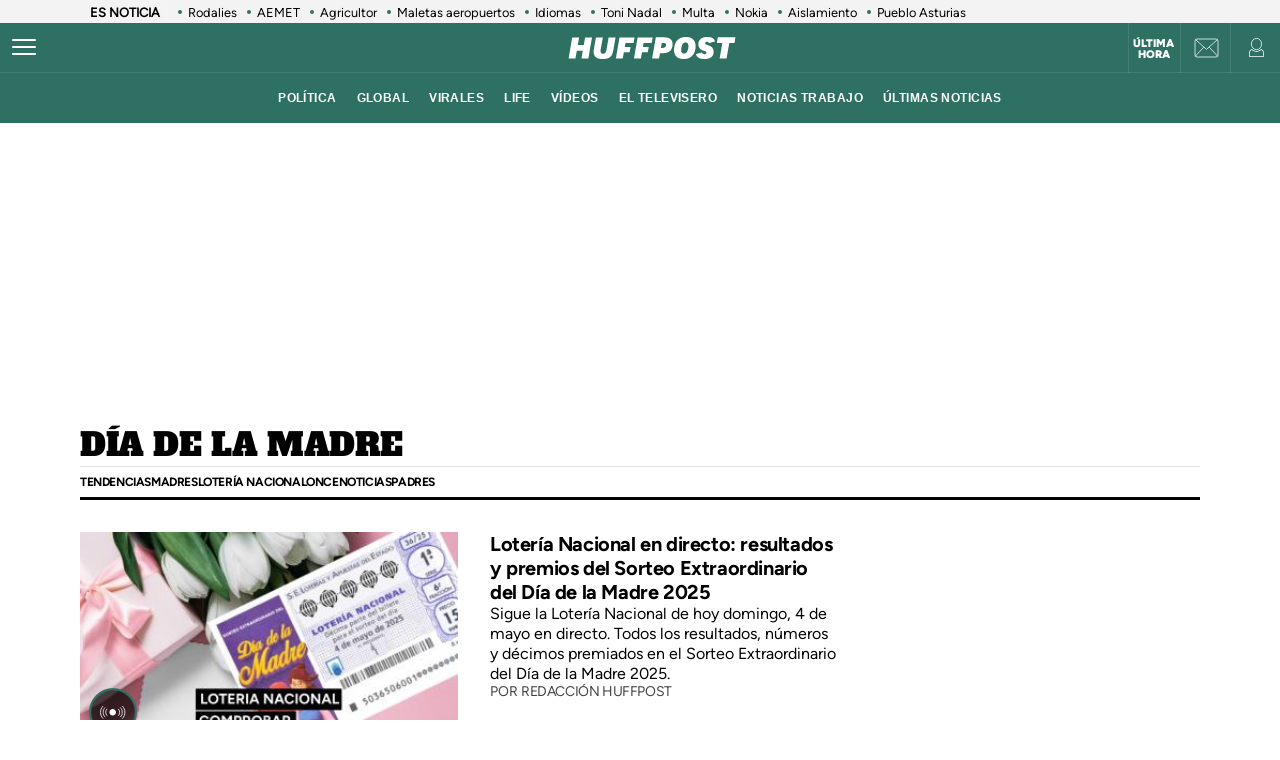

--- FILE ---
content_type: text/html; charset=UTF-8
request_url: https://www.huffingtonpost.es/news/dia-de-la-madre
body_size: 40419
content:
<!DOCTYPE html>
    <html lang="es">
    <head>
        <meta http-equiv="Content-Type" content="text/html; charset=utf-8" />
                    <meta name="viewport" content="width=device-width,user-scalable=yes" />
                                    <link rel="preload" as="image" fetchpriority="high" href="https://img2.huffingtonpost.es/files/image_353_199/uploads/2025/05/04/loteria-nacional-sorteo-extraordinario-del-dia-de-la-madre-2025.jpeg" imagesrcset="https://img2.huffingtonpost.es/files/image_448_252/uploads/2025/05/04/loteria-nacional-sorteo-extraordinario-del-dia-de-la-madre-2025.jpeg 448w,https://img2.huffingtonpost.es/files/image_420_236/uploads/2025/05/04/loteria-nacional-sorteo-extraordinario-del-dia-de-la-madre-2025.jpeg 420w,https://img2.huffingtonpost.es/files/image_305_172/uploads/2025/05/04/loteria-nacional-sorteo-extraordinario-del-dia-de-la-madre-2025.jpeg 305w,https://img2.huffingtonpost.es/files/image_353_199/uploads/2025/05/04/loteria-nacional-sorteo-extraordinario-del-dia-de-la-madre-2025.jpeg 353w" imagesizes="(min-width:1280px) 344px, (min-width:1024px) 309px, (min-width:768px) 45.38vw, calc(100vw - 40px)" />


            <title>Día de la Madre</title>
<meta name="description" content="" />
<link rel="canonical" href="https://www.huffingtonpost.es/news/dia-de-la-madre">
<meta property="og:site_name" content="ElHuffPost" />
<meta property="og:type" content="website" />
<meta property="og:title" content="Día de la Madre" />
<meta property="og:url" content="https://www.huffingtonpost.es/news/dia-de-la-madre" />
<meta property="og:description" content="" />
<meta name="twitter:description" content="" />
<meta name="twitter:title" content="Día de la Madre" />
<meta name="twitter:site" content="@ElHuffPost" />
<meta property="og:image" content="https://img2.huffingtonpost.com/asset/default-entry.jpg" />
<meta property="og:image:url" content="https://img2.huffingtonpost.com/asset/default-entry.jpg" />
<meta property="og:image:width" content="1200"/>
<meta property="og:image:height" content="630"/>
<meta name="twitter:image" content="https://img2.huffingtonpost.com/asset/default-entry.jpg" />
<meta property="twitter:image:width" content="1200"/>
<meta property="twitter:image:height" content="630"/>
<meta property="og:app_id" content="321736354530341" />
<meta property="fb:app_id" content="321736354530341" />
<meta name="robots" content="tagFollow, tagFollow, max-snippet:-1,max-image-preview:large,max-video-preview:-1" />
<link rel="shortcut icon" type="image/x-icon" href="/favicon.ico" />
<link rel="icon" href="/favicon.ico" sizes="256x256" />


                    

        <style>
        @font-face{font-family:Figtree-Regular;src:url(/assets/1a4713c9e79c7dbac849.woff2) format("woff2");font-weight:400;font-display:swap}@font-face{font-family:Figtree-Bold;src:url(/assets/eee3664acf68180eb24e.woff2) format("woff2");font-weight:700;font-display:swap}@font-face{font-family:Figtree-Medium;src:url(/assets/1157c8609dbe9a054d7f.woff2) format("woff2");font-weight:500;font-display:swap}@font-face{font-family:Figtree-ExtraBold;src:url(/assets/2d1a1e93ba03062b94c9.woff2) format("woff2");font-weight:800;font-display:swap}@font-face{font-family:Alfa Slab One;font-style:normal;font-weight:400;font-display:swap;src:url(/assets/de53e9d541949fca0c88.woff2) format("woff2")}.c-article__title.size-0{font-size:28px;line-height:1.07}@media(min-width: 1024px){.c-article__title.size-0{font-size:42px;letter-spacing:.02063rem;line-height:1}}.c-article__title.size-0_splash{font-size:calc(10px + 6.25vw);line-height:1em}@media(min-width: 1280px){.c-article__title.size-0_splash{font-size:90px}}.c-article__title.size-0_splash-2{font-size:2rem;line-height:1em}@media(min-width: 768px)and (max-width: 1023px){.c-article__title.size-0_splash-2{font-size:2.5rem}}@media(min-width: 1024px){.c-article__title.size-0_splash-2{font-size:3rem}}.c-article__title.size-0_splash-3{font-size:1.75rem;line-height:1.2}@media(min-width: 768px){.c-article__title.size-0_splash-3{font-size:2rem}}@media(min-width: 1024px){.c-article__title.size-0_splash-3{font-size:2.125rem}}.c-article__title.size-1{font-size:20px;line-height:24px}@media(min-width: 768px){.c-article--lateral--special--big .c-article__title.size-1{font-size:24px}}@media(min-width: 1024px){.c-article--lateral--special--big .c-article__title.size-1{font-size:26px}}@media(min-width: 1280px){.c-article--lateral--special--big .c-article__title.size-1{font-size:30px}}.c-article__title.size-2{font-size:22px}.c-article__title.size-3{font-size:20px}.c-article__title.size-4,.c-article__title.size-4_2{font-size:18px;line-height:1.1}.c-article__title.size-4_3{font-size:18px;line-height:1.22}@media(min-width: 768px){.c-article__title.size-4_3{font-size:30px}}@media(min-width: 1280px){.c-article__title.size-4_3{font-size:30px}}.c-article__title.size-4_4{font-size:18px;line-height:1.1;color:#fff}.c-article__title.size-5{font-size:16px;line-height:1.1}.c-article__title.size-5_2{font-size:16px;line-height:1.125rem}@media(min-width: 768px){.c-article__title.size-5_2{font-size:18px;line-height:1.25rem}}@media(min-width: 1024px){.c-article__title.size-5_2{font-size:22px;line-height:1.5rem}}.c-article__title.size-6{font-size:14px}@media(min-width: 768px){.c-article__title.size-6{font-size:1rem;line-height:1.25}}@media(min-width: 1024px){.c-article__title.size-6{font-size:20px;line-height:1.3}}*{box-sizing:border-box;margin:0;padding:0}body,html{-webkit-font-smoothing:antialiased;-moz-osx-font-smoothing:grayscale;font-family:sans-serif}body{margin:0;font-size:16px;line-height:1.2;background-color:#fff;color:#000;position:relative;transition:left .5s ease;width:100%;left:0}@media(min-width: 1280px){body{font-size:18px}}body:after{bottom:0;content:"";left:0;opacity:0;pointer-events:none;position:absolute;right:0;top:0;transition:opacity .5s ease}@media(min-width: 768px){body:after{z-index:5000007}}@media(max-width: 767px){body:after{z-index:5}}main{background-color:#fff}::-moz-selection{color:#000;background:#9ad4fc}h1,h2,h3{font-family:Figtree-Regular,sans-serif}::marker{content:""}button,input,select,textarea{font-size:inherit;line-height:inherit;background-color:transparent;border:none;outline:none}a{text-decoration:none}img{max-width:100%;height:auto;-ms-interpolation-mode:bicubic}img .coverImageVideo{width:100%}figure{margin:0;line-height:0}.sr-only{position:absolute;width:1px;height:1px;padding:0;margin:-1px;overflow:hidden;clip:rect(0, 0, 0, 0);border:0}a{outline:none}@media(min-width: 1024px){.u-grid{display:grid;grid-template-columns:5fr 300px;grid-template-rows:auto auto;grid-row-gap:32px;grid-column-gap:40px}}@media(min-width: 1280px){.u-grid{grid-column-gap:100px}}@media(min-width: 1024px){.u-grid-splash{display:grid;grid-column-gap:48px;grid-template-columns:1fr 352px}}.u-grid-zone{display:grid;grid-gap:32px;max-width:300px;margin:auto}@media(min-width: 768px){.u-grid-zone{max-width:518px}}.u-grid-xs{display:grid;grid-gap:32px}.u-grid-xs-min{display:grid;grid-gap:24px}@media(min-width: 480px)and (max-width: 1023px){.u-grid-xssmonly{display:grid;grid-gap:32px}}@media(min-width: 768px){.u-grid-sm{display:grid;grid-column-gap:32px;align-content:flex-start}}@media(min-width: 1024px){.u-grid-md{display:grid;grid-column-gap:32px;align-content:flex-start;justify-content:end}}.u-grid-board{display:grid;grid-row-gap:60px}@media(min-width: 768px){.u-grid-columns-2{grid-template-columns:repeat(2, 1fr)}}@media(min-width: 480px)and (max-width: 1023px){.u-grid-columns-2-xssmonly{grid-template-columns:repeat(2, 1fr)}}@media(max-width: 1023px){.u-grid-columns-2-smmax{grid-template-columns:repeat(2, 1fr)}}@media(min-width: 768px){.u-grid-columns-2-lg{grid-template-columns:repeat(1, 1fr)}}@media(min-width: 1280px){.u-grid-columns-2-lg{grid-template-columns:repeat(2, 1fr)}}.u-grid-columns-3{grid-gap:32px;gap:32px;display:grid}.u-grid-columns-3-desigual{display:grid;grid-template:"a a a a" 1fr ". ." 1fr/0 1fr 1fr 0;grid-gap:30px 35px}.u-grid-columns-3-desigual>article:first-child{-ms-grid-row:1;-ms-grid-column:1;-ms-grid-column-span:7;order:0;grid-area:a;padding-bottom:0}.u-grid-columns-3-desigual>article:nth-child(2){order:1;grid-area:b}.u-grid-columns-3-desigual>article:nth-child(3){order:2;grid-area:c}.u-grid-columns-3-desigual>article:hover{box-shadow:none}@media(min-width: 768px){.u-grid-columns-3-desigual{grid-template:"b a c" 1fr/1fr 2.118fr 1fr}.u-grid-columns-3-desigual>article:first-child{-ms-grid-row:1;-ms-grid-column:3;-ms-grid-column-span:1}.u-grid-columns-3-desigual>article:nth-child(2){-ms-grid-row:1;-ms-grid-column:1}.u-grid-columns-3-desigual>article:nth-child(3){-ms-grid-row:1;-ms-grid-column:5}}@media(min-width: 768px){.u-grid-columns-3{grid-template-columns:repeat(2, 1fr)}}@media(min-width: 1024px){.u-grid-columns-3{grid-template-columns:repeat(3, 1fr)}}@media(min-width: 1280px){.u-grid-columns-3{grid-gap:32px;gap:32px}}.u-grid-columns-4{grid-template-columns:repeat(2, 1fr);grid-gap:20px;gap:20px}@media(min-width: 768px){.u-grid-columns-4{grid-template-columns:repeat(4, 1fr);grid-gap:32px;gap:32px}}.u-grid-columns-4-sm{grid-template-columns:repeat(1, 1fr);grid-row-gap:25px}@media(min-width: 768px){.u-grid-columns-4-sm{grid-template-columns:repeat(4, 1fr)}}.u-grid-columns-4-sm2{grid-template-columns:repeat(2, 1fr);grid-row-gap:25px}@media(min-width: 768px){.u-grid-columns-4-sm2{grid-template-columns:repeat(4, 1fr)}}.u-grid-col-span-2{grid-column:auto/span 2}.u-grid-gap-col{grid-gap:32px;gap:32px}@media(min-width: 1280px){.u-grid-gap-0{grid-gap:0;gap:0}}@media(min-width: 1024px){.u-grid-detail{grid-row-gap:0}}@media(min-width: 1024px){.u-grid-detail-video{grid-row-gap:0;grid-template-columns:1fr;grid-column-gap:0;padding-top:32px}}@media(min-width: 1280px){.u-grid-detail-video{grid-column-gap:0}}@media(min-width: 1024px){.u-grid-section{grid-column-gap:20px}}@media(min-width: 1280px){.u-grid-section{grid-column-gap:100px}}@media(min-width: 1024px){.u-grid-static{grid-column-gap:20px;grid-template-columns:auto 300px;grid-row-gap:0}}@media(min-width: 1280px){.u-grid-static{grid-column-gap:40px}}@media(min-width: 1024px){.u-grid-author{grid-column-gap:20px;grid-template-columns:auto 300px;grid-row-gap:0}}@media(min-width: 1280px){.u-grid-author{grid-column-gap:60px}}.u-grid-bb{border-bottom:1px solid #e0e0e0;padding-bottom:32px}.u-grid-author-listing{margin-top:-25px}.u-grid-author-listing article:first-child{padding-top:25px}.gap-row-small{grid-row-gap:25px}.o-container{width:100%;max-width:1120px;margin:0 auto;padding:0}.o-container-fluid{max-width:100%;margin-bottom:30px}.o-container-board{max-width:calc(100% - 40px);margin-bottom:30px}@media(min-width: 1024px){.o-container{max-width:969px}}@media(min-width: 1280px){.o-container{max-width:1120px}}@media(min-width: 1024px){.o-container-wide{max-width:100%}}@media(min-width: 1280px){.o-container-wide{max-width:1280px}}.content{padding:0;z-index:1;position:relative}.sidebar{display:grid;height:100%;position:relative;width:100%;grid-gap:40px;gap:40px;padding-bottom:40px;align-items:flex-start}.sidebar .c-sidebar-branded,.sidebar>div,.sidebar>div.c-newsletter{display:block}.sidebar div[data-adtype]{margin-bottom:40px}@media(min-width: 1024px){.sidebar{display:grid}.sidebar>div{display:block}}.sidebar--board{display:grid;margin-top:30px}.sidebar--board>div{display:block}@media(min-width: 1024px){.sidebar--board{margin-top:0}}@media(min-width: 1024px){.section-life .u-grid-md.sidebar{padding-left:12px}}@media(min-width: 1024px){.article-page .sidebar,.static-page .sidebar{display:flex;flex-direction:column}}.article-page .sidebar{grid-gap:54px;gap:54px}.static-page .sidebar{margin-top:24px}.section-page .o-container{padding:0 20px}@media(min-width: 1024px){.section-page .o-container{padding:0}.section-page .c-nav .o-container{padding:0 30px}}.section-page.section-life .boards .o-container{margin-bottom:50px}.section-page.section-life .boards .u-grid-col-span-2{grid-column:auto}@media(min-width: 1024px){.section-page.section-life .boards .o-container{margin-bottom:0}}@media(min-width: 1024px){.section-page.section-life .boards .u-grid-col-span-2{grid-column:auto/span 2}}.author-page .o-container{max-width:calc(100% - 60px)}.author-page .sidebar{display:grid}@media(min-width: 768px){.author-page .o-container{max-width:710px}}@media(min-width: 1024px){.author-page .o-container{max-width:969px}}@media(min-width: 1280px){.author-page .o-container{max-width:1120px}}.boards .o-container{margin-bottom:60px}.boards .o-container.u-margin-bottom-0{margin-bottom:0}@media(max-width: 1023px){.boards .o-container:has(.c-title.c-title-bg){margin-bottom:0}}.zone-1{width:100%;margin:0 auto;text-align:center;border-bottom:1px solid #e0e0e0;padding-bottom:8px}@media(min-width: 1024px){.zone-1{text-align:inherit;width:300px;align-content:flex-start}}.zone-1.sidebar.sidebar--board .u-grid-xs-min{grid-gap:16px}@media(min-width: 1024px){.theme-enterprise,.theme-life{width:100%;display:flex;flex-direction:column;height:100%;justify-content:center}}.theme-enterprise{background-color:#ede3e5;text-align:center;padding:24px 16px;width:100%}.theme-life{background-color:#fff;border:1px solid #0d0eca}.theme-life:after{border:1px solid #0d0eca;content:"";height:100%;left:5px;position:absolute;top:5px;width:100%;z-index:-1}.theme-light{display:block;border-bottom:0;padding:0 16px;width:100%}.c-header{position:sticky;line-height:normal;z-index:3;font-family:Montserrat,sans-serif;top:0}@media(min-width: 1024px){.c-header{height:100px}}@media(max-width: 768px){.c-header{z-index:4991}}.c-header__middle{background-color:#2e7061;padding:0 20px;display:flex;flex-direction:row;justify-content:flex-start;align-items:center;height:50px;position:relative}@media(min-width: 1024px){.c-header__middle{padding:0;border-bottom:1px solid hsla(0, 0%, 100%, 0.1)}}.c-header__brand{margin:0 0 0 20px;z-index:2}.c-header__brand .c-brand__big{display:flex;align-items:center;width:136px}.c-header__brand .c-brand__small{display:none;align-items:center;width:20px;color:#0dbe98}@media(min-width: 480px){.c-header__brand{margin:auto}}@media(min-width: 1024px){.c-header__brand .c-brand__big{width:168px}}.c-header__nav-btn{display:block;align-items:center;flex-shrink:0;outline:none;cursor:pointer;transition-property:opacity,filter;transition-duration:.15s;transition-timing-function:linear;font:inherit;color:inherit;text-transform:none;background-color:transparent;border:0;margin:0;overflow:visible;width:24px;height:24px;position:relative;box-sizing:content-box;transition:background-color .3s;z-index:1}.c-header__nav-btn .hamburger-box{display:block;position:relative;margin:0 auto}.c-header__nav-btn .hamburger-inner{display:block;top:50%;margin-top:-2px}.c-header__nav-btn .hamburger-inner,.c-header__nav-btn .hamburger-inner:after,.c-header__nav-btn .hamburger-inner:before{width:24px;height:2px;background-color:#fff;border-radius:2px;position:absolute;transition-property:transform;transition-duration:.15s;transition-timing-function:ease}.c-header__nav-btn .hamburger-inner:after:hover,.c-header__nav-btn .hamburger-inner:before:hover,.c-header__nav-btn .hamburger-inner:hover{background-color:#0dbe98}.c-header__nav-btn .hamburger-inner:after,.c-header__nav-btn .hamburger-inner:before{content:"";display:block}.c-header__nav-btn .hamburger-inner:before{top:-7px}.c-header__nav-btn .hamburger-inner:after{bottom:-7px}@media(min-width: 1024px){.c-header__nav-btn .hamburger-inner{left:-12px}}@media(min-width: 1024px){.c-header__nav-btn{display:flex;left:12px}}.c-header__menu{display:none}.c-header__menu .o-container{position:static;display:flex;justify-content:center;width:100%;max-width:100%;margin:0;padding:0}@media(min-width: 768px){.c-header__menu__list{width:100%;max-width:782px;align-items:center;display:flex;justify-content:center}}.c-header__menu__item{color:#fff;font-weight:700;font-size:12px;letter-spacing:.43px;text-transform:uppercase;font-family:Montserrat,sans-serif;margin:0 10px}.c-header__menu__item.current,.c-header__menu__item:hover{text-decoration:underline}@media(min-width: 1024px){.c-header__menu{display:flex;height:50px;justify-content:center;position:absolute;width:100%;background-color:#2e7061}.c-header__menu .c-header__brand{display:flex;margin-left:15px}.c-header__menu .c-header__brand svg{width:153px;margin-right:36px}}.c-header__title{opacity:0;height:0}@media(min-width: 768px){.c-header__title{font-family:Montserrat,sans-serif;font-size:18px;font-weight:700;left:130px;line-height:1.3;overflow:hidden;position:absolute;text-overflow:ellipsis;top:8px;white-space:nowrap;width:calc(100vw - 200px);z-index:1;color:#fff;transition:opacity .4s linear}}.c-header__share{display:none;position:absolute;right:60px}.c-header__share .c-icon{width:28px;height:28px;border:1px solid #fff;border-radius:50%;padding:2px;margin-left:10px}.c-header__share .c-icon g,.c-header__share .c-icon path{fill:#fff}.c-header__share .c-icon.twitter rect{fill:transparent;fill-opacity:1;stroke:none}.c-header__share .c-icon.twitter path{fill:#fff;stroke:none;fill-rule:nonzero;fill-opacity:1}.c-header.hidden{opacity:0;visibility:hidden}@media(min-width: 768px){.c-header.hidden{opacity:1;visibility:visible}}@media(min-width: 769px){.c-header__undermenulayer{height:50px}}.c-header__userprisa{position:absolute;right:0;top:0;display:flex;align-items:center;justify-content:center}.c-header__userprisa-icon-newsletter{width:50px;height:50px;align-items:center;justify-content:center;cursor:pointer;font-size:0;display:none;border-left:1px solid hsla(0, 0%, 100%, 0.1)}@media(min-width: 1024px){.c-header__userprisa-icon-newsletter{display:flex}}.c-header__userprisa-icon-newsletter:hover{background-color:hsla(0, 0%, 85%, 0.24)}.c-header__userprisa-icon{width:50px;height:50px;display:flex;align-items:center;justify-content:center;cursor:pointer;border-left:1px solid hsla(0, 0%, 100%, 0.1)}.c-header__userprisa-icon:hover{background-color:hsla(0, 0%, 85%, 0.24)}.c-header__userprisa-icon_user_logged{display:none}.c-header__userprisa-icon-logged .c-header__userprisa-icon_user_logged{display:block}.c-header__userprisa-icon-logged .c-header__userprisa-icon_user,.c-header__userprisa-icon_close{display:none}.c-header__userprisa-menu{display:none;width:160px;position:absolute;top:50px;right:0;z-index:4999;background:#fff;padding:15px 15px 5px;box-shadow:0 1px 2px 0 rgba(0, 0, 0, 0.25)}.c-header__userprisa-menu a{font-family:Figtree-Bold,sans-serif;background-color:#2e7061;border-radius:21px;display:block;font-size:12px;text-transform:uppercase;color:#fff;margin-bottom:10px;text-align:center;padding:8px 0;cursor:pointer}.c-header__userprisa-menu a:hover{background-color:#fff;outline:1px solid #2e7061;color:#2e7061}.c-header__userprisa-menu a.c-header__prisalogout{color:#000;outline:1px solid #000;background-color:#fff}.c-header__userprisa-menu a.c-header__prisalogout:hover{outline:1px solid #2e7061}.c-header__userprisa-menu-active .c-header__userprisa-icon{background-color:#fff}.c-header__userprisa-menu-active .c-header__userprisa-icon_user,.c-header__userprisa-menu-active .c-header__userprisa-icon_user_logged{display:none}.c-header__userprisa-menu-active .c-header__userprisa-icon_close,.c-header__userprisa-menu-active .c-header__userprisa-menu{display:block}.c-header__right-link{position:absolute;right:51px;top:0;display:flex;align-items:center;justify-content:center;width:50px;height:50px;padding-top:2px}.c-header__right-link a{font-size:11px;font-weight:900;line-height:1;color:#fff;font-family:Figtree-Black,sans-serif;text-align:center;text-transform:uppercase}@media(min-width: 1024px){.c-header__right-link{right:102px;border-left:1px solid hsla(0, 0%, 100%, 0.1)}}.open-navigation{overflow-y:hidden}.open-navigation:after{opacity:.8;pointer-events:auto;background-color:rgba(0, 0, 0, 0.65)}@media(min-width: 768px){.open-navigation{left:400px}}@media(max-width: 767px){.open-navigation{left:0}}.section-life .c-header__middle{background-color:#171d67}.section-life .c-header__nav-btn .hamburger-inner,.section-life .c-header__nav-btn .hamburger-inner:after,.section-life .c-header__nav-btn .hamburger-inner:before{background-color:#fff}.section-life .c-header__menu{background-color:#171d67}.section-life .c-header__userprisa-menu a{background-color:#171d67}.section-life .c-header__userprisa-menu a:hover{outline-color:#171d67;color:#171d67;background-color:#fff}.section-life .c-header__userprisa-menu a.c-header__prisalogout{background-color:transparent}@media(min-width: 1024px){.section-life .c-header__middle{border-bottom:1px solid #fff}}.section-video .c-header{margin-bottom:20px}.o-section-last-minute{background-color:#f3f3f3}.o-section-last-minute .o-container{padding:0 0 0 10px;position:relative}.o-section-last-minute .last-minute-container{display:flex;align-items:center;font-family:Figtree-Regular,sans-serif;overflow:hidden}.o-section-last-minute .last-minute-item-tag{padding-right:10px;margin-right:8px;min-width:fit-content;z-index:2;background:linear-gradient(90deg, #f3f3f3 95%, transparent)}.o-section-last-minute .last-minute-tag{font-size:.8rem;font-weight:700}.o-section-last-minute .last-minute-items{display:flex;flex-wrap:nowrap;align-items:center;overflow-x:auto;list-style:none;cursor:pointer}.o-section-last-minute .last-minute-item{padding:1px 10px;flex:0 0 auto}.o-section-last-minute .last-minute-link{position:relative;font-size:.8rem;color:#000}.o-section-last-minute .last-minute-link:before{content:"";background-color:#2e7061;width:4px;height:4px;position:absolute;border-radius:50%;top:5px;left:-10px}@media(min-width: 768px){.o-section-last-minute .last-minute-items::-webkit-scrollbar{height:0;width:0}.o-section-last-minute .last-minute-items::-webkit-scrollbar-thumb{background-color:#cecece}}.board-container-alertas{margin-bottom:20px}.o-section-alertas{background-color:#ca013b;border-bottom:1px solid #fff}.alertas-container{padding:10px 20px}@media(min-width: 1024px){.alertas-container{height:38px;display:flex;align-items:center;padding:0}}.alertas-item-tag{float:left;margin-top:2px;margin-right:3px}@media(min-width: 1024px){.alertas-item-tag{width:140px;margin-right:15px;margin-top:0;display:flex;position:relative}.alertas-item-tag:after{content:"";display:block;height:30px;width:1px;background:hsla(0, 0%, 100%, 0.25);position:absolute;top:-7px;bottom:0;right:0}}.alertas-tag{color:#fff;font-size:12px;line-height:16px;text-transform:uppercase;display:flex;font-family:Figtree-ExtraBold,sans-serif;font-weight:900}.alertas-tag:before{background-size:100%;display:inline-block;margin-right:5px;width:14px;height:14px}@media(min-width: 1024px){.alertas-tag:before{width:16px;height:16px}}.alertas-link{color:#fff;font-size:13px;font-family:Figtree-Regular,sans-serif}@media(min-width: 1024px){.alertas-link{font-size:16px}}.alertas-bg-2{background-color:#0064ff}.alertas-bg-3{background-color:#164b49}.alertas-icon-exclusive .alertas-tag:before{content:"";background-image:url(/assets/dcd94c75b1b2f5a61d64.svg)}.alertas-icon-interview .alertas-tag:before{content:"";background-image:url(/assets/24365a8c53f5762e07e5.svg)}.alertas-icon-last-minute .alertas-tag:before{content:"";background-image:url(/assets/ab208bfaea12c6e96c0c.svg)}.alertas-icon-live-video .alertas-tag:before{content:"";background-image:url(/assets/14a4ba581f327da25312.svg)}.c-footer{color:#e5e5e5;z-index:2;position:relative}.c-footer a:hover{text-decoration:underline}.c-footer-top{background-color:#2e7061}.c-footer-bottom{background-color:#000}.c-footer__wrapper{margin:auto;max-width:1280px;padding:32px 24px}.c-footer__top{border-bottom:1px solid #e5e5e5}.c-footer__top__column-row{display:flex;flex-direction:row;flex-wrap:wrap;margin-bottom:32px}.c-footer__top__column{width:50%}.c-footer__top__copy{border-top:1px solid #fff}.c-footer__top__copy p{font-size:13px;color:#fff;padding-top:30px}.c-footer__top__copy p.c-footer__title{padding-top:0}.c-footer__brand{display:flex;width:136px;height:40px;margin-bottom:32px}.c-footer__brand .c-brand__big{width:136px}.c-footer__nav{display:flex;flex-direction:column;flex-wrap:wrap;font-size:12px;color:#e5e5e5}.c-footer__nav__item{text-decoration:none;text-transform:uppercase;font-family:Figtree-Regular,sans-serif;color:#e5e5e5;margin-bottom:15px;font-size:12px;min-width:140px}.c-footer__title{font-weight:600;font-family:Figtree-Regular,sans-serif;font-size:13px;float:right}.section-life .c-footer-top{background-color:#171d67}.c-title{color:#444;font-weight:700;line-height:1.55;margin-bottom:24px;text-align:center;text-transform:uppercase}.c-title,.c-title__name{font-family:Figtree-Bold,sans-serif;font-size:24px;letter-spacing:-0.025rem}.c-title__name a{color:inherit}@media(min-width: 768px){.c-title__name{font-size:28px}}.c-title__name-bg-1{background-color:#8707d8}.c-title__name-bg-2{background-color:#30f8a0;color:#171d67}.c-title__name-bg-3{background-color:#f83371}.c-title__name-bg-4{background-color:#712fcb}.c-title__name-bg-5{background-color:#c0c}.c-title__name-bg-6{background-color:#171d67}.c-title__name-bg-7{background-color:#0d0eca}@media(min-width: 768px){.c-title{font-size:28px;letter-spacing:.0625rem;line-height:1.25rem;text-align:left}}.c-title-section{flex:0 1 auto;font-family:Figtree-Regular,sans-serif;font-size:32px;font-weight:700;letter-spacing:.03125rem;margin:36px auto 0;text-transform:uppercase;max-width:calc(100% - 40px);text-align:center}@media(min-width: 768px){.c-title-section{font-size:42px;margin-top:60px;text-align:left}}@media(min-width: 1280px){.c-title-section{max-width:1170px}}.c-title-static{font-family:Figtree-Medium,sans-serif;font-size:30px;font-weight:700;letter-spacing:.5px;margin-bottom:20px;text-align:center}@media(min-width: 1280px){.c-title-static{font-size:52px;margin-bottom:10px}}.c-title-board a{color:#444}.c-title-board a:hover{opacity:.8}.c-title-board .c-title__name{font-size:24px}.c-title-board .c-title__name:after,.c-title-board .c-title__name:before{color:#0064ff;content:"/";font-size:24px}.c-title-board .c-title__name:before{margin-right:6px}.c-title-board .c-title__name:after{margin-left:6px}.c-title-board .c-title__link{display:block;text-align:right;margin:8px 0 0;color:#0d0eca;font-family:Figtree-Regular,sans-serif;font-size:12px;font-weight:800;text-decoration:none;text-transform:none;line-height:normal;letter-spacing:0}@media(min-width: 768px){.c-title-board{line-height:1.55;text-align:center}}@media(min-width: 768px){.c-title-board,.c-title-board .c-title__name{font-size:24px}}.c-title-board-life .c-title__name{font-size:36px;color:#171d67;font-family:Montserrat,sans-serif;font-weight:900;letter-spacing:1.5px;text-shadow:2px 2px #f711c0;text-transform:uppercase}.c-title-board-life .c-title__name:after,.c-title-board-life .c-title__name:before{content:none}@media(min-width: 768px){.c-title-board-life .c-title__name{font-size:36px}}.c-title-board-white .c-title__name{color:#fff}.c-title-board-vfy .c-title__name{color:#fff;font-size:28px;font-weight:700;text-align:left;margin:14px 0 20px}.c-title-board-vfy .c-title__name:after,.c-title-board-vfy .c-title__name:before{content:none}.c-title-slider{padding-bottom:5px;font-family:Noto Sans KR,Helvetica Neue,Helvetica,Roboto,Arial,ヒラギノ角ゴ Pro W3,Hiragino Kaku Gothic Pro,Osaka,メイリオ,Meiryo,ＭＳ Ｐゴシック,MS PGothic,sans-serif;font-weight:800;font-style:italic;color:#000;font-size:18px;line-height:25px;margin-bottom:0}.c-title-slider .c-title__name{border-top:3px solid #0dbe98;display:inline-block;font-size:18px;letter-spacing:2.1px;text-align:center;padding-top:3px}@media(min-width: 1280px){.c-title-slider{padding-left:40px}}.c-title-section_new{border-bottom:3px solid #000;position:relative;display:flex;flex-direction:column}.c-title-section_new .c-title-section_title{font-family:Alfa Slab One,cursive;font-weight:400;font-size:24px;line-height:1.75;letter-spacing:-0.4px;text-align:center;color:#000;text-transform:uppercase}.c-title-section_new .c-title-section_title img{max-width:260px;width:100%;height:40px}.c-title-section_new .c-title-section_submenu{overflow-x:auto;white-space:nowrap;border-top:1px solid #e0e0e0}.c-title-section_new .c-title-section_submenu ul{grid-gap:10px;gap:10px;display:flex;padding:0;margin:0;list-style:none}.c-title-section_new .c-title-section_submenu-item{flex:0 0 auto}.c-title-section_new .c-title-section_submenu-item a{font-family:Figtree-Bold,sans-serif;font-size:12px;line-height:2.5;letter-spacing:-0.4px;color:#000;text-transform:uppercase}.c-title-section_new .c-title-section_submenu-item a:hover{opacity:.8}.c-title-section_new .c-title-section_sponsor{background-color:#ececec;display:flex;padding:10px;grid-gap:10px;gap:10px;justify-content:center;align-items:center}.c-title-section_new .c-title-section_sponsor-label{font-family:Figtree-Regular,sans-serif;font-size:10px;letter-spacing:.28px;text-transform:uppercase}.c-title-section_new .c-title-section_sponsor-image{display:flex;justify-content:center;align-items:center;width:auto;height:36px;background-color:hsla(0, 0%, 85%, 0.3)}.c-title-section_new .c-title-section_sponsor-image img{max-height:30px;width:auto;vertical-align:middle}.c-title-section_new a.c-title-section_title{max-width:max-content}@media(min-width: 768px){.c-title-section_new{margin-top:32px;margin-bottom:32px}}@media(min-width: 768px){.c-title-section_new .c-title-section_title img{width:auto;height:auto}}@media(min-width: 768px){.c-title-section_new .c-title-section_title{text-align:left;font-size:32px;line-height:1.31}}@media(min-width: 768px){.c-title-section_new .c-title-section_sponsor{background-color:transparent;position:absolute;top:0;right:0;padding:0}}@media(min-width: 768px){.c-title-section_new .c-title-section_sponsor-image{background-color:transparent}}@media(max-width: 768px){.c-title-section_new a.c-title-section_title{margin:0 auto}}.c-title-section_new-red{background-color:#d8270f}.c-title-section_new-custom{padding:16px 16px 0}.c-title-section_new-custom .c-title-section_submenu-item a,.c-title-section_new-custom .c-title-section_title{color:#fff}.c-title-section_new-custom .c-title-section_sponsor{background-color:hsla(0, 0%, 85%, 0.3)}.c-title-section_new-custom .c-title-section_sponsor-label{color:#fff}@media(max-width: 768px){.c-title-section_new-custom{margin-left:-20px;margin-right:-20px}}@media(min-width: 768px){.c-title-section_new-custom .c-title-section_sponsor{background-color:transparent;top:16px;right:16px}}@media(min-width: 768px){.article-page .c-title-section_new{margin-bottom:30px}.article-page.section-life .c-title-section_new{margin-bottom:0}}.o-section-article-video .c-title-section_new .c-title-section_title{color:#fff}.o-section-article-video .c-title-section_new .c-title-section_submenu{border-top-color:#fff}.o-section-article-video .c-title-section_new .c-title-section_sponsor-label,.o-section-article-video .c-title-section_new .c-title-section_submenu-item a{color:#fff}.section-life .c-title{color:#fff;font-family:Montserrat,sans-serif;font-size:18px;align-items:center;display:flex;flex-direction:column;justify-content:center;padding:20px 0;margin:0}.section-life .c-title__name{font-size:18px;line-height:2.16;padding:0 25px}.section-life .c-title-bg:after{background-color:#171d67;content:"";display:block;height:118px;position:absolute;width:100%;z-index:-10}.section-life .c-title-f2{margin:10px 0 20px;text-align:center;width:100%}.section-life .c-title-f2 .c-title{position:relative}.section-life .c-title-f2 .c-title:before{content:"";border-top:3px solid #6a57ff;position:absolute;top:11px;left:0;width:100%}.section-life .c-title-f2 .c-title__name{background:#fff;color:#6a57ff;display:inline;font-family:Montserrat,sans-serif;font-size:13px;font-weight:700;margin-top:12px;padding:0 10px;text-align:center;text-transform:uppercase}@media(min-width: 768px){.section-life .c-title__name{font-size:18px}}@media(min-width: 768px){.section-life .c-title-bg:after{height:300px}}.o-section-life-title{background-color:#171d67;padding-top:20px;padding-bottom:30px}@media(min-width: 1024px){.zone-1.theme-life .c-title-board .c-title__name{font-size:inherit}}@media(max-width: 768px){.article-page .c-title-section_submenu{border-top:none}}@media(max-width: 768px){.article-page .c-title-section_submenu-board{border-top:1px solid #e0e0e0}}@media(max-width: 768px){.article-page .c-title-section_new{margin:0 24px 32px}}@media(max-width: 768px){.article-page .c-title-section_new-custom{margin:32px 24px}.article-page .c-title-section_new-custom .c-title-section_submenu{margin:0}}@media(max-width: 768px){.section-page .c-title-section_new-custom{margin:32px 0}}.c-article{display:flex;flex-direction:column;grid-gap:8px;gap:8px;position:relative}.c-article picture{display:block;position:relative}.c-article picture:after{content:"";position:absolute;background-size:100%;background-position:50%}.c-article__thumb{line-height:0;position:relative}.c-article__thumb img{width:100%}.c-article__txt{display:flex;flex-direction:column;flex:1 1 auto;grid-gap:8px;gap:8px}.c-article__subtitle{font-family:Figtree-Bold,sans-serif;font-size:14px;letter-spacing:.025rem;text-transform:uppercase}.c-article__subtitle a{color:inherit;letter-spacing:-0.01rem}.c-article__title{font-family:Figtree-Bold,sans-serif}.c-article__title a{color:inherit;letter-spacing:-0.025rem}.c-article__title a:hover{text-decoration:underline}.c-article__title.size-7{font-size:32px}@media(min-width: 768px){.c-article__title.size-7{font-size:34px}}@media(min-width: 768px){.c-article__title{text-align:inherit}}.c-article__epigraph{font-family:Figtree-Regular,sans-serif;font-size:16px;line-height:1.25}.c-article__author{flex-wrap:wrap;text-transform:uppercase;color:#444;font-family:Figtree-Regular,sans-serif;font-size:14px;line-height:1rem}.c-article__author a{color:inherit}.c-article__author-small{color:#757575;font-size:12px;line-height:1.25}.c-article__date{color:#757575;display:inline;display:initial;font-family:Figtree-Regular,sans-serif;font-size:13px;letter-spacing:.3px;margin-top:5px}.c-article--align--center{align-items:center}.c-article--lateral .c-article a:hover{text-decoration:underline}@media(min-width: 768px){.c-article--lateral{grid-gap:32px;gap:32px;flex-direction:row;justify-content:flex-start;align-content:flex-start;display:grid;grid-template-columns:repeat(2, 1fr)}}@media(min-width: 768px){.c-article--lateral .c-article__txt{width:calc(100% - 32px)}}.c-article--lateral--author{flex-direction:row;grid-gap:20px;gap:20px;display:grid;grid-template-columns:86px auto}.c-article--lateral--author .c-article__title{font-weight:500}.c-article--lateral--author .c-article__txt{grid-gap:0;gap:0}@media(min-width: 768px){.c-article--lateral--author .c-article__thumb{width:auto}}.c-article--lateral--big{grid-template-columns:100%}.c-article--lateral--big .c-article__txt{width:100%}@media(min-width: 768px){.c-article--lateral--big .c-article__txt{min-height:50px;margin:auto;width:100%}}.c-article--lateral--special--big{grid-gap:0;gap:0}.c-article--lateral--special--big .c-article__title{color:#fff;font-family:Montserrat,sans-serif;line-height:1.25;padding:0 30px;text-align:center}.c-article--lateral--special--big .c-article__title a:hover{text-decoration:none}.c-article--lateral--special--big .c-article__txt{width:100%;background:#0d0eca;padding:25px 0}@media(min-width: 768px){.c-article--lateral--special--big{grid-template-columns:100%}}@media(min-width: 1024px){.c-article--lateral--special--big{grid-template-columns:637px auto}}@media(min-width: 1280px){.c-article--lateral--special--big{grid-template-columns:750px auto}}@media(min-width: 1024px){.c-article--lateral--special--big .c-article__title{text-align:left;padding-left:55px}}@media(min-width: 1280px){.c-article--lateral--special--big .c-article__title{padding-left:60px}}@media(min-width: 768px){.c-article--lateral--special--big .c-article__txt{margin:-60px auto 0;width:463px;z-index:1}}@media(min-width: 1024px){.c-article--lateral--special--big .c-article__txt{margin:0 0 0 -55px;width:357px;height:289px;justify-content:center;align-items:flex-start;align-self:center}}@media(min-width: 1280px){.c-article--lateral--special--big .c-article__txt{height:340px}}.c-article--lateral--opinion,.c-article--lateral--small{flex-direction:row;grid-gap:16px;gap:16px;display:grid;padding-bottom:25px;margin-bottom:25px;border-bottom:1px solid #e0e0e0;align-items:start}.c-article--lateral--opinion .c-article__txt,.c-article--lateral--small .c-article__txt{width:100%}@media(min-width: 768px){.c-article--lateral--opinion .c-article__txt,.c-article--lateral--small .c-article__txt{width:100%}}.c-article--lateral--opinion{grid-template-columns:74px auto}@media(min-width: 768px){.c-article--lateral--opinion{grid-gap:16px;gap:16px;grid-template-columns:76px auto}}@media(min-width: 1024px){.c-article--lateral--opinion{grid-template-columns:60px auto}}@media(min-width: 1280px){.c-article--lateral--opinion{grid-template-columns:80px auto}}.c-article--lateral--small{grid-template-columns:84px auto}.c-article--lateral--small .c-article__txt{width:100%}@media(min-width: 768px){.c-article--lateral--small{grid-template-columns:92px auto;grid-gap:16px;gap:16px}}@media(min-width: 1024px){.c-article--lateral--small{grid-template-columns:92px auto}}@media(min-width: 1280px){.c-article--lateral--small{grid-template-columns:92px auto}}@media(min-width: 1024px){.c-article--lateral--small .c-article__txt{max-width:412px}}.c-article--lateral--xs-only{grid-template-columns:160px auto;flex-direction:row;grid-gap:16px;gap:16px;display:grid;padding-bottom:25px;align-items:center}.c-article--lateral--xs-only:not(:last-child){border-bottom:1px solid #e0e0e0}@media(min-width: 768px){.c-article--lateral--xs-only{display:flex;flex-direction:column;grid-gap:8px;gap:8px;padding-bottom:0}.c-article--lateral--xs-only:not(:last-child){border-bottom:0}}.c-article--lateral--xs-only-col{flex-direction:column;grid-gap:16px;gap:16px;display:flex;padding-bottom:25px;margin-bottom:25px;align-items:center;border-bottom:1px solid #e0e0e0}@media(min-width: 768px){.c-article--lateral--xs-only-col{grid-gap:8px;gap:8px}}.c-article--related{display:flex;flex-direction:column;max-width:100%;width:100%;border:1px solid #dedede;box-shadow:0 1px 3px rgb(0 0 0/6%)}.c-article--related .c-article__txt{padding:5px 15px 12px;font-weight:400}.c-article--related .c-article__title{font-size:14px}.c-article--related .c-article__epigraph,.c-article--related .c-article__title{font-family:-apple-system,system-ui,BlinkMacSystemFont,Segoe UI,Roboto,Helvetica Neue,Arial,sans-serif;line-height:1.4}.c-article--related .c-article__epigraph{text-overflow:ellipsis;font-size:13px}.c-article--related .c-article__author{font-size:12px;color:#999;text-transform:none;font-family:-apple-system,system-ui,BlinkMacSystemFont,Segoe UI,Roboto,Helvetica Neue,Arial,sans-serif;align-items:flex-end}.c-article--related .c-article__author svg{width:16px;height:16px;color:#2e7061;margin-right:6px}.c-article--related .c-article__date:before{content:"/";padding:0 3px;color:#dbdbdb}@media(min-width: 768px){.c-article--related .c-article__title{font-size:15px}}@media(min-width: 1024px){.c-article--related .c-article__title{font-size:17px}}@media(min-width: 768px){.c-article--related .c-article__epigraph{font-size:14px}}@media(min-width: 1024px){.c-article--related .c-article__epigraph{font-size:15px}}@media(min-width: 768px){.c-article--related .c-article__author{font-size:12px}}@media(min-width: 1024px){.c-article--related .c-article__author{font-size:14px}}.c-article--full .c-article__thumb img{width:100%}.c-article--full .c-article__txt{max-width:1120px;width:100%;margin:0 auto;flex-direction:initial;justify-content:flex-end}.c-article--full .c-article__author{margin-right:32px;color:#5c5c5c;font-size:12px;letter-spacing:.35px;text-align:right}.c-article--special{padding-bottom:40px}.c-article--special .c-article__thumb:hover{background-color:rgba(209, 249, 255, 0.2)}.c-article--special .c-article__subtitle{color:#6a57ff;font-family:Montserrat,sans-serif;font-size:13px;letter-spacing:1.3px;text-align:center}.c-article--special .c-article__title{font-family:Montserrat,sans-serif;padding:0 30px;line-height:1.3;text-align:center}.c-article--special .c-article__title a:hover{text-decoration:none;color:#0d0eca}.c-article--special .c-article__title a:hover:after{box-shadow:6px 6px #fcff0d,-2px -3px 15px 4px rgb(5 5 5/3%)}.c-article--special .c-article__epigraph{padding:0 10px 20px;font-family:Montserrat,sans-serif;line-height:1.38;margin-top:14px;text-align:center}.c-article--special:hover{box-shadow:6px 6px #fcff0d,-2px -3px 15px 4px rgb(5 5 5/3%)}@media(min-width: 1024px){.c-article--special .c-article__epigraph{padding-right:30px;padding-left:30px}}@media(min-width: 768px){.c-article--special{padding-bottom:10px}}@media(min-width: 1280px){.c-article--special{padding-bottom:0}}.c-article--special--big .c-article__title a:hover:after,.c-article--special--small .c-article__title a:hover:after{box-shadow:unset}.c-article--special--small{padding-bottom:30px}.c-article--special--small .c-article__title{text-align:left;padding:0}@media(min-width: 768px){.c-article--special--small .c-article__title{text-align:center}}@media(min-width: 768px){.c-article--special--small{padding-bottom:30px}}@media(min-width: 1280px){.c-article--special--small{padding-bottom:30px}}@media(min-width: 1024px){.c-article--special--big .c-article__title.size-3{font-size:24px}}.c-article--video .c-article__title{font-size:15px;font-family:Noto Sans KR,Helvetica Neue,Helvetica,Roboto,Arial,ヒラギノ角ゴ Pro W3,Hiragino Kaku Gothic Pro,Osaka,メイリオ,Meiryo,ＭＳ Ｐゴシック,MS PGothic,sans-serif;line-height:20px;color:#000}.c-article--video .c-article__title a:after{content:none}.c-article--video .c-article__thumb:hover{cursor:pointer}.c-article--video .c-article__thumb:hover .c-icon{background-color:#0dbe98}.c-article--video .c-icon{position:absolute;z-index:2;width:35px;height:35px;background-color:rgba(0, 0, 0, 0.75);border:1px solid #0dbe98;border-radius:50%;color:#fff;bottom:10px;left:10px}.c-article--video .c-icon svg{width:45%;height:45%}.c-article--life{grid-gap:0;gap:0}.c-article--life .c-article__txt{padding:16px 8px;background-color:#e7fcff;grid-gap:8px;gap:8px}.c-article--life .c-article__subtitle{color:#0d0eca;font-family:Montserrat,sans-serif;font-weight:700;font-size:14px;line-height:18px;letter-spacing:-0.4px}.c-article--life .c-article__title{font-family:Montserrat,sans-serif;margin:0}.c-article--life .c-article__epigraph{font-family:Montserrat,sans-serif;font-size:14px;line-height:1.125rem}.c-article--life .c-article__thumb{display:block}.c-article--life:hover{box-shadow:6px 6px #fcff0d,-2px -3px 15px 4px rgb(5 5 5/3%)}.c-article--life--atf .c-article__txt{background:none}.c-article--life--atf .c-article__title{font-size:2rem;line-height:1.19}.c-article--life--atf .c-article__epigraph{font-size:1rem;line-height:1.5}@media(min-width: 1024px){.c-article--life--atf .c-article__txt{padding:0 16px}}.c-article--life.card-icon-video .c-article__imghref:after{background-image:url(/assets/ca55a7995da5c547fb89.svg)}.c-article--life.card-icon-galeria .c-article__imghref:after{background-image:url(/assets/184b8964fbd3bb93b00d.svg)}.c-article--life.card-icon-directo .c-article__imghref:after{background-image:url(/assets/d1a4e66b3f91b8c1d85a.svg)}.c-article--life.card-icon-encuesta .c-article__imghref:after{background-image:url(/assets/ea597ebfa2f9e92a4e02.svg)}.c-article--new-section{border-bottom:1px solid #e0e0e0}.c-article--new-section .c-article__txt{padding:0 0 32px;grid-gap:8px;gap:8px}.c-article--new-section .c-article__subtitle{padding-top:0}.c-article--new-section .c-article__epigraph{font-size:14px;line-height:1.125rem}.c-article--new-section .c-article__thumb{display:block}.c-article--high .c-article__title{font-family:Montserrat,sans-serif}.c-article--branded{background-color:#eee}.c-article--branded .c-article__txt{justify-content:center;padding:10px}.c-article--branded--lateral{display:grid;grid-template-columns:103px auto;grid-gap:0;gap:0}@media(min-width: 768px){.c-article--branded--lateral{grid-template-columns:212px auto}}@media(min-width: 1280px){.c-article--branded--lateral{grid-template-columns:352px auto}}@media(min-width: 768px){.c-article--branded--lateral .c-article__txt{padding:0 32px}}.c-article--splash{align-items:center;display:flex;flex-direction:column;justify-content:center;max-width:1120px;width:100%}.c-article--splash .c-article__txt{font-weight:800;height:auto;padding:32px 32px 25px;width:100%}.c-article--splash .c-article__title a{text-decoration:underline}.c-article--splash .c-article__title a:hover{-webkit-text-decoration-color:#0dbe98;text-decoration-color:#0dbe98}.c-article--splash--two{margin-bottom:60px;grid-column-gap:0}.c-article--splash--two .c-article__thumb{width:100%}.c-article--splash--two .c-article__title{font-weight:800}.c-article--splash--two .c-article__epigraph{font-family:Figtree-Medium,sans-serif;font-weight:700;line-height:1.22;font-size:18px}@media(min-width: 768px){.c-article--splash--two{flex-direction:row;border:1px solid #d8d8d8}}@media(min-width: 1024px){.c-article--splash--two{max-width:736px;margin-bottom:0}}@media(min-width: 768px){.c-article--splash--two .c-article__thumb{height:100%}.c-article--splash--two .c-article__thumb img{height:100%;-o-object-fit:cover;object-fit:cover}}@media(min-width: 768px){.c-article--splash--two .c-article__txt{height:100%;justify-content:center}}@media(min-width: 768px){.c-article--splash--two .c-article__epigraph{font-size:20px}}@media(min-width: 1024px){.c-article--text-left,.c-article--text-right{margin:0;width:100%}}.c-article--text-left{flex-direction:row-reverse}@media(min-width: 1024px){.c-article--text-left{flex-direction:row-reverse}}.c-article--text-left .c-article__thumb,.c-article--text-top .c-article__thumb{order:2}@media(min-width: 768px){.c-article--text-bottom .c-article__thumb,.c-article--text-bottom .c-article__txt,.c-article--text-top .c-article__thumb,.c-article--text-top .c-article__txt{width:100%;height:auto}}@media(min-width: 768px){.c-article--text-bottom,.c-article--text-top{flex-direction:column}}.c-article--text-top{flex-direction:column-reverse}.c-article--text-top .c-article__txt{order:1}@media(min-width: 1024px){.c-article--text-top{flex-direction:column-reverse}}.c-article--align-center{text-align:center}.c-article--align-left{text-align:left}.c-article--align-right{text-align:right}.c-article--no-epigraph .c-article__epigraph{display:none}.c-article--no-subtitle .c-article__subtitle{display:none}.c-article--dark{background-color:#1a1a1a}.c-article--dark .c-article__txt{color:#fff}.c-article--light{background-color:#fff}.c-article--light .c-article__txt{color:#000}.c-article--enterprise{background-color:#ede3e5}.c-article--enterprise .c-article__title{font-family:Alfa Slab One,sans-serif;font-weight:100}.c-article--enterprise .c-article__title a{text-decoration:none}.c-article--enterprise .c-article__epigraph{font-family:Georgia,serif;font-weight:400;font-size:18px}@media(min-width: 1024px){.c-article--enterprise .c-article__epigraph{line-height:1.33}}@media(min-width: 768px){.c-article--enterprise .c-article__author{letter-spacing:1.71px;font-size:14px}}@media(min-width: 768px){.c-article--enterprise.c-article--text-left .c-article__title,.c-article--enterprise.c-article--text-right .c-article__title{font-size:28px}}.c-article--enterprise--atf{background:none}.c-article--enterprise--atf .c-article__title{letter-spacing:.02em}.c-article--enterprise--atf .c-article__epigraph{font-size:14px}@media(min-width: 1024px){.c-article--enterprise--atf .c-article__epigraph{line-height:normal}}.c-article--enterprise--atf_2 .c-article__epigraph{font-size:1.125rem}.c-article--type{display:block;font-family:Figtree-Medium,sans-serif;font-size:18px;font-style:italic;letter-spacing:1.2px;line-height:1;margin:0 auto 6px}.c-article--type__text{margin:0 6px}.c-article--type--breaking{color:#fe3d2e}.c-article--type--breaking__text{vertical-align:text-top}.c-article--type--develop,.c-article--type--exclusive{color:#3369f8}.c-article__green-btn{background-color:#0dbe98;color:#fff;border-radius:18px;font-family:Figtree-Bold,sans-serif;font-size:10px;line-height:19px;padding:8px 10px;cursor:pointer;width:188px}.c-article__refresh-btn{position:relative}.c-article__refresh-btn:before{content:"";color:#000}.c-article__imghref{position:relative;width:100%}.c-article__brand-link{line-height:0;width:16px;height:16px;background-image:url(/assets/ac3bf882d25c514a9655.jpg);background-repeat:no-repeat;display:block}.card-icon-48 picture:after{width:48px;height:48px;left:9px;bottom:9px}.card-icon-80 picture:after{width:48px;height:48px;left:50%;top:50%;margin-left:-24px;margin-top:-24px}@media(min-width: 480px){.card-icon-80 picture:after{width:80px;height:80px;margin-left:-40px;margin-top:-40px}}.card-icon-32 picture:after{width:32px;height:32px;left:9px;bottom:9px}.card-icon-video picture:after{background-image:url(/assets/f63bb0a677e6cb712008.svg)}.card-icon-galeria picture:after{background-image:url(/assets/12b79e9740812793ff1b.svg)}.card-icon-directo picture:after{background-image:url(/assets/057230fe8087a1de645e.svg)}.card-icon-encuesta picture:after{background-image:url(/assets/2b559510ff904256ebe3.svg)}.article-page .o-section-bottom .c-article__title a:hover,.article-page .o-section-trending .c-article__title a:hover{text-decoration:none}.section-life .card-icon-video picture:after{background-image:url(/assets/ca55a7995da5c547fb89.svg)}.section-life .card-icon-galeria picture:after{background-image:url(/assets/184b8964fbd3bb93b00d.svg)}.section-life .card-icon-directo picture:after{background-image:url(/assets/d1a4e66b3f91b8c1d85a.svg)}.section-life .card-icon-encuesta picture:after{background-image:url(/assets/ea597ebfa2f9e92a4e02.svg)}.c-nav{display:none}.hidden-text{overflow:hidden;display:block;text-indent:-9999px;width:0;height:0}@media(max-width: 993px){#pie-comun9 #capa-webs-grupo,#pie-comun9 .muestra-medios .capa-medios,#pie-comun9 .muestra-medios .capa-medios iframe{width:100%}}.commonmm_sonExpand,.commonmm_sonExpand_forceson{width:100%;height:100%;top:0;left:0;position:absolute}.commonmm_baseExpand,.commonmm_sonExpand_forceson>DIV{width:100%;height:100%}.commonmm_baseExpand{position:relative}.apertura-mobile-ads{display:none}@media screen and (max-width: 768px){.page-homepage .top_ad_banner [data-adtype|=LDB]{display:none}.page-homepage .u-grid-splash .u-grid-board-content .c-article--splash--two{margin-bottom:20px}.page-homepage .apertura-mobile-ads{display:block}}

    </style>

    <link rel="stylesheet" type="text/css" href="/assets/screen.b162cd742ba5a84a10b4.css?1768304963" onload="this.media='all'" media="print"/>


    <link rel="preload" href="https://www.huffingtonpost.es/assets/eee3664acf68180eb24e.woff2" as="font" type="font/woff2" crossorigin=""></link>
<link rel="preload" href="https://www.huffingtonpost.es/assets/1a4713c9e79c7dbac849.woff2" as="font" type="font/woff2" crossorigin=""></link>

            
    
    

    
                <script type="text/javascript" src="/assets/category.76b4837f511708f9ac8d.bundle.js?1768304963" defer="defer"></script>
<script type="text/javascript" src="/assets/video.97d366165127ccbdb328.bundle.js?1768304963" defer="defer"></script>

    <script defer="defer"  type="text/javascript" src="https://cmp.prisa.com/dist/cmp.js"></script>

    <script defer="defer"  type="text/javascript" src="https://cmp.prisa.com/dist/dmp.js"></script>

    <script defer="defer" type="text/javascript" src="https://ak-ads-ns.prisasd.com/slot/huff/slot.js"></script>
<style>.c-detail__gallery .c-detail__gallery__cover .c-detail__media {  display: inline-flex; }</style>
<script async="true" src="https://fundingchoicesmessages.google.com/i/pub-7273378170746629?ers=1" nonce="NqTmQFXzPok3jgYSOUTg_g"></script><script nonce="NqTmQFXzPok3jgYSOUTg_g">(function() {function signalGooglefcPresent() {if (!window.frames['googlefcPresent']) {if (document.body) {const iframe = document.createElement('iframe'); iframe.style = 'width: 0; height: 0; border: none; z-index: -1000; left: -1000px; top: -1000px;'; iframe.style.display = 'none'; iframe.name = 'googlefcPresent'; document.body.appendChild(iframe);} else {setTimeout(signalGooglefcPresent, 0);}}}signalGooglefcPresent();})();</script>
<style>.c-sidebar-branded {padding-top: 0px;}

.mam-block .u-grid-detail{

display:block;

}
</style>
<style>.c-article__subtitle a {letter-spacing: -0.01rem;}.c-article__title a { letter-spacing: -0.025rem;}.c-title, .c-title__name {letter-spacing: -0.025rem; font-family: 'Figtree-Bold',sans-serif;}.c-article .c-article__author a {letter-spacing: -0.025rem;}.c-detail__title {font-family: Figtree-Bold,sans-serif;letter-spacing: -0.025rem;}.c-detail__subtitle {letter-spacing: -0.02rem;}.c-detail__date  {letter-spacing: -0.025em;}</style>
<style>/*.video-external-player { height: 400px }*/ .section-video .c-header { margin-bottom: 0px; }</style>
<style>
    @media(max-width: 768px){
        .top_ad_banner > div {
            height: 100px !important
        }
        .article-page .top_ad_banner [data-adtype|=LDB] {
            display: none;
        }
    }
    
    @media(min-width: 1024px) {
        .c-mambox-last-hour .c-mambox__icons-content,.c-mambox-outstanding .c-mambox__icons-content {
            margin-top: 2px !important;
        }
    }

    .c-mambox__icons-content {
        margin-top: 2px !important;
    }

    .c-mambox__content-body__article {
        border-bottom: none;
    }

    .c-mambox__content-body__paragraph 
    {

        margin-bottom: 30px !important;
    }

    .c-article--splash .card-icon-directo picture:after {
        display: none;
    }

    .slick-list picture:after {
        display: none;
    }

    .page-homepage .c-article--life .c-article__subtitle {
        font-weight: bold;
    }

    .section-life .c-article--special .c-article__subtitle {
        font-weight: bold;
    }

    main.page-container div.c-title-section_new-custom {
        max-width:1120px;
        margin: 0 auto;
        margin-top: 32px;
        margin-bottom: 32px;
    }
    

</style>
    
    
    <script type="application/ld+json">{"@context":"https:\/\/schema.org","@type":"BreadcrumbList","itemListElement":[{"@type":"ListItem","position":1,"name":"Inicio","item":"https:\/\/www.huffingtonpost.es"},{"@type":"ListItem","position":2,"name":"News","item":"https:\/\/www.huffingtonpost.es\/news"},{"@type":"ListItem","position":3,"name":"Dia-de-la-madre","item":"https:\/\/www.huffingtonpost.es\/news\/dia-de-la-madre"}]}</script>
    <script id="pmuserjs" src="https://static.prisa.com/dist/subs/pmuser/v2/stable/pmuser.min.js" defer=""></script>

                                    <link rel="shortcut icon" href="/favicon.ico?1768304963" />
                                        </head>
    <body     class="search-page section-page"
>
            <script src="https://assets.adobedtm.com/0681c221600c/327c30e3d5b2/launch-3472d7780e9f.min.js" ></script>
        <script>
    var HufPageData = {"articleID":"","articleLength":"0","articleTitle":"","audioContent":"0","author":[],"brandedContent":"0","businessUnit":"noticias","canonicalURL":"https:\/\/www.huffingtonpost.es\/news\/dia-de-la-madre","cleanURL":"https:\/\/www.huffingtonpost.es\/news\/dia-de-la-madre","cms":"xalok","creationDate":"","destinationURL":"https:\/\/www.huffingtonpost.es\/news\/dia-de-la-madre","domain":"huffingtonpost.es","editionNavigation":"españa","geoRegion":"españa","language":"es","liveContent":"not-set","loadType":"secuencial","onsiteSearch":"0","onsiteSearchTerm":"","onsiteSearchResults":"","org":"prisa","pageInstanceID":"1768861338_1754099","pageName":"huffingtonpostes\/news\/dia-de-la-madre","pageTitle":"Día de la Madre","pageType":"tag","primaryCategory":"tags","profileID":"W9g\/717E355GLT\/oA4nYAg==","publishDate":"","publisher":"huffingtonpost","referringDomain":"","referringURL":"","secondaryCategories":"","server":"www.huffingtonpost.es","serverAMP":"","siteID":"huffingtonpostes","ssl":"1","subCategory1":"tags>dia-de-la-madre","subCategory2":"","sysEnv":"web","tags":[],"thematic":"informacion","updateDate":"","urlAMP":"","videoContent":"0"};
</script>

    <script>
    if (HufPageData) {
        window.DTM = {
            eventQueue: [],
            trackEvent: function (eventName, data) {
                window.DTM.eventQueue.push({"eventName": eventName, "data": data})
            }, pageDataLayer: {
                'articleID' : HufPageData.articleID,
                'articleLength' : HufPageData.articleLength,
                'articleTitle' : HufPageData.articleTitle,
                'audioContent' : HufPageData.audioContent,
                'author' : HufPageData.author,
                'brand' : HufPageData.brand,
                'brandedContent' : HufPageData.brandedContent,
                'businessUnit' : HufPageData.businessUnit,
                'canonicalURL' : HufPageData.canonicalURL,
                'cleanURL' : HufPageData.cleanURL,
                'cms' : HufPageData.cms,
                'creationDate' : HufPageData.creationDate,
                'destinationURL' : HufPageData.destinationURL,
                'domain' : HufPageData.domain,
                'editionNavigation' : HufPageData.editionNavigation,
                'geoRegion' : HufPageData.geoRegion,
                'language' : HufPageData.language,
                'liveContent' : HufPageData.liveContent,
                'loadType' : HufPageData.loadType,
                'onsiteSearch' : HufPageData.onsiteSearch,
                'onsiteSearchTerm' : HufPageData.onsiteSearchTerm,
                'onsiteSearchResults' : HufPageData.onsiteSearchResults,
                'org' : HufPageData.org,
                'pageInstanceID' : HufPageData.pageInstanceID,
                'pageName' : HufPageData.pageName,
                'pageTitle' : HufPageData.pageTitle,
                'pageType' : HufPageData.pageType,
                'primaryCategory' : HufPageData.primaryCategory,
                'profileID' : HufPageData.profileID,
                'publishDate' : HufPageData.publishDate,
                'publisher' : HufPageData.publisher,
                'referringDomain' : document.referrer.split('.').slice(-2).join('.').split('/')[0],
                'referringURL' : document.referrer,
                'secondaryCategories' : HufPageData.secondaryCategories,
                'server' : HufPageData.server,
                'serverAMP' : HufPageData.serverAMP,
                'siteID' : HufPageData.siteID,
                'ssl' : HufPageData.ssl,
                'subCategory1' : HufPageData.subCategory1,
                'subCategory2' : HufPageData.subCategory2,
                'sysEnv' : HufPageData.sysEnv,
                'tags' : HufPageData.tags,
                'thematic' : HufPageData.thematic,
                'updateDate' : HufPageData.updateDate,
                'urlAMP' : HufPageData.urlAMP,
                'videoContent' : HufPageData.videoContent,
                'pageTypology' : HufPageData.pageTypology
            }
        };
    }
</script>

        <script src="https://assets.adobedtm.com/0681c221600c/327c30e3d5b2/launch-3472d7780e9f.min.js" ></script>
        <script>
    var HufPageData = {"articleID":"","articleLength":"0","articleTitle":"","audioContent":"0","author":[],"brandedContent":"0","businessUnit":"noticias","canonicalURL":"https:\/\/www.huffingtonpost.es\/news\/dia-de-la-madre","cleanURL":"https:\/\/www.huffingtonpost.es\/news\/dia-de-la-madre","cms":"xalok","creationDate":"","destinationURL":"https:\/\/www.huffingtonpost.es\/news\/dia-de-la-madre","domain":"huffingtonpost.es","editionNavigation":"españa","geoRegion":"españa","language":"es","liveContent":"not-set","loadType":"secuencial","onsiteSearch":"0","onsiteSearchTerm":"","onsiteSearchResults":"","org":"prisa","pageInstanceID":"1768861338_6442528","pageName":"huffingtonpostes\/news\/dia-de-la-madre","pageTitle":"Día de la Madre","pageType":"tag","primaryCategory":"tags","profileID":"W9g\/717E355GLT\/oA4nYAg==","publishDate":"","publisher":"huffingtonpost","referringDomain":"","referringURL":"","secondaryCategories":"","server":"www.huffingtonpost.es","serverAMP":"","siteID":"huffingtonpostes","ssl":"1","subCategory1":"tags>dia-de-la-madre","subCategory2":"","sysEnv":"web","tags":[],"thematic":"informacion","updateDate":"","urlAMP":"","videoContent":"0"};
</script>

    <script>
    if (HufPageData) {
        window.DTM = {
            eventQueue: [],
            trackEvent: function (eventName, data) {
                window.DTM.eventQueue.push({"eventName": eventName, "data": data})
            }, pageDataLayer: {
                'articleID' : HufPageData.articleID,
                'articleLength' : HufPageData.articleLength,
                'articleTitle' : HufPageData.articleTitle,
                'audioContent' : HufPageData.audioContent,
                'author' : HufPageData.author,
                'brand' : HufPageData.brand,
                'brandedContent' : HufPageData.brandedContent,
                'businessUnit' : HufPageData.businessUnit,
                'canonicalURL' : HufPageData.canonicalURL,
                'cleanURL' : HufPageData.cleanURL,
                'cms' : HufPageData.cms,
                'creationDate' : HufPageData.creationDate,
                'destinationURL' : HufPageData.destinationURL,
                'domain' : HufPageData.domain,
                'editionNavigation' : HufPageData.editionNavigation,
                'geoRegion' : HufPageData.geoRegion,
                'language' : HufPageData.language,
                'liveContent' : HufPageData.liveContent,
                'loadType' : HufPageData.loadType,
                'onsiteSearch' : HufPageData.onsiteSearch,
                'onsiteSearchTerm' : HufPageData.onsiteSearchTerm,
                'onsiteSearchResults' : HufPageData.onsiteSearchResults,
                'org' : HufPageData.org,
                'pageInstanceID' : HufPageData.pageInstanceID,
                'pageName' : HufPageData.pageName,
                'pageTitle' : HufPageData.pageTitle,
                'pageType' : HufPageData.pageType,
                'primaryCategory' : HufPageData.primaryCategory,
                'profileID' : HufPageData.profileID,
                'publishDate' : HufPageData.publishDate,
                'publisher' : HufPageData.publisher,
                'referringDomain' : document.referrer.split('.').slice(-2).join('.').split('/')[0],
                'referringURL' : document.referrer,
                'secondaryCategories' : HufPageData.secondaryCategories,
                'server' : HufPageData.server,
                'serverAMP' : HufPageData.serverAMP,
                'siteID' : HufPageData.siteID,
                'ssl' : HufPageData.ssl,
                'subCategory1' : HufPageData.subCategory1,
                'subCategory2' : HufPageData.subCategory2,
                'sysEnv' : HufPageData.sysEnv,
                'tags' : HufPageData.tags,
                'thematic' : HufPageData.thematic,
                'updateDate' : HufPageData.updateDate,
                'urlAMP' : HufPageData.urlAMP,
                'videoContent' : HufPageData.videoContent,
                'pageTypology' : HufPageData.pageTypology
            }
        };
    }
</script>

        

    <div class="board-clearfix-container clearfix">
        <div><nav class="o-section o-section-last-minute">
    <div class="o-container">
        <div class="last-minute-container">
            <div class="last-minute-item-tag">
                
            <span class="last-minute-tag">ES NOTICIA</span></div>
            <div class="list-container">
                <ul class="last-minute-items">
                    
                <li class="last-minute-item ">
                        
                    <a class="last-minute-link" href="https://www.huffingtonpost.es/sociedad/suspenden-nuevo-servicio-rodalies-incidencia-centro-control-adifbr-f202601.html#int=hotlink_1&amp;utm_source=hotlinks" title="Reanudado el servicio de Rodalies al solucionar Adif dos nuevas incidencias en centro de control">Rodalies</a></li><li class="last-minute-item ">
                        
                    <a class="last-minute-link" href="https://www.huffingtonpost.es/tiempo/se-ingrid-llegajoseph-fuertes-lluvias-impiden-bajar-guardia-sobre-galicia-f202601.html#int=hotlink_2&amp;utm_source=hotlinks" title="Se va Ingrid, llega Joseph: las fuertes lluvias impiden bajar la guardia, sobre todo en Galicia">AEMET</a></li><li class="last-minute-item ">
                        
                    <a class="last-minute-link" href="https://www.huffingtonpost.es/life/consumo/alec-trabajador-agricola-conduce-tractor-barrio-repartiendo-frutas-verduras-queremos-ahi-gente-f202601.html#int=hotlink_3&amp;utm_source=hotlinks" title='Alec, trabajador agrícola, conduce su tractor por su barrio repartiendo frutas y verduras: "Queremos estar ahí para la gente"'>Agricultor</a></li><li class="last-minute-item ">
                        
                    <a class="last-minute-link" href="https://www.huffingtonpost.es/sociedad/confirmado-ue-partir-2027a-obligatorio-eliminar-plasticos-envolver-maletas-aeropuertos-f202601.html#int=hotlink_4&amp;utm_source=hotlinks" title="Confirmado por la UE: a partir de 2027 será obligatorio eliminar los plásticos para envolver maletas de los aeropuertos">Maletas aeropuertos</a></li><li class="last-minute-item ">
                        
                    <a class="last-minute-link" href="https://www.huffingtonpost.es/virales/un-japones-viaja-reino-unido-espana-saca-gran-diferencia-ingleses-espanoles-idioma-saca-desventaja-f202601.html#int=hotlink_5&amp;utm_source=hotlinks" title="Un japonés viaja a Reino Unido y a España y saca una gran diferencia entre ingleses y españoles: del idioma saca una desventaja">Idiomas</a></li><li class="last-minute-item ">
                        
                    <a class="last-minute-link" href="https://www.huffingtonpost.es/sociedad/toni-nadal-sobre-cultura-lamento-la-gente-mas-queja-dispuesta-cambiar-f202601.html#int=hotlink_6&amp;utm_source=hotlinks" title='Toni Nadal, sobre la cultura del lamento: "La gente que más se queja es la que menos dispuesta a hacer algo por cambiar"'>Toni Nadal</a></li><li class="last-minute-item ">
                        
                    <a class="last-minute-link" href="https://www.huffingtonpost.es/sociedad/multan-900-euros-taxista-pontevedra-recibir-error-bizum-cliente-3520-euros-f202601.html#int=hotlink_7&amp;utm_source=hotlinks" title="Multan con 900 euros a un taxista en Pontevedra por recibir por error un Bizum de un cliente de 35,20 euros">Multa</a></li><li class="last-minute-item ">
                        
                    <a class="last-minute-link" href="https://www.huffingtonpost.es/sociedad/la-broma-cuatro-albaniles-empotrar-nokia-acera-dura-18nos-estos-moviles-si-duros-f202601.html#int=hotlink_8&amp;utm_source=hotlinks" title='La broma de estos cuatro albañiles de empotrar un Nokia en la acera ya dura 18 años: "Estos móviles sí que eran duros"'>Nokia</a></li><li class="last-minute-item ">
                        
                    <a class="last-minute-link" href="https://www.huffingtonpost.es/life/estilo-vida/aislamiento-ecologico-hierba-olor-buhardilla-holanda-f202601.html#int=hotlink_9&amp;utm_source=hotlinks" title="De casa ecológica a estercolero: instaló un aislamiento de hierba y ahora su buhardilla huele a basura las 24 horas del día">Aislamiento</a></li><li class="last-minute-item ">
                        
                    <a class="last-minute-link" href="https://www.huffingtonpost.es/sociedad/mariano-72nos-unico-vecino-pueblo-asturias-aqui-habia-monton-gentenos-f202601.html#int=hotlink_10&amp;utm_source=hotlinks" title='Mariano, 72 años, único vecino de un pueblo de Asturias: "Aquí antes había un montón de gente, muchos niños"'>Pueblo Asturias</a></li></ul>
            </div>
        </div>
    </div>
</nav></div>
    </div>

    <script type="application/ld+json">
        {"@context":"https:\/\/schema.org","@graph":[{"@context":"https:\/\/schema.org","type":"SiteNavigationElement","id":"header","name":"pol\u00edtica","url":"https:\/\/www.huffingtonpost.es\/politica"},{"@context":"https:\/\/schema.org","type":"SiteNavigationElement","id":"header","name":"virales","url":"https:\/\/www.huffingtonpost.es\/virales"},{"@context":"https:\/\/schema.org","type":"SiteNavigationElement","id":"header","name":"LIFE","url":"https:\/\/www.huffingtonpost.es\/life"},{"@context":"https:\/\/schema.org","type":"SiteNavigationElement","id":"header","name":"noticias trabajo","url":"https:\/\/noticiastrabajo.huffingtonpost.es\/"},{"@context":"https:\/\/schema.org","type":"SiteNavigationElement","id":"header","name":"v\u00eddeos","url":"https:\/\/www.huffingtonpost.es\/videos"},{"@context":"https:\/\/schema.org","type":"SiteNavigationElement","id":"header","name":"\u00daLTIMAS NOTICIAS","url":"https:\/\/www.huffingtonpost.es\/ultimas-noticias"},{"@context":"https:\/\/schema.org","type":"SiteNavigationElement","id":"header","name":"El televisero","url":"https:\/\/eltelevisero.huffingtonpost.es\/"},{"@context":"https:\/\/schema.org","type":"SiteNavigationElement","id":"header","name":"global","url":"https:\/\/www.huffingtonpost.es\/global"}]}

    </script>


    <div id="g_id_onload" data-client_id="484514662025-lftdbh9eofgj2c5gcadtp82rg3p9fab8.apps.googleusercontent.com"
 data-context="signin"
 data-login_uri="https://connect.prisadigital.com/connect/google/huffington/?redirect_uri=https%3A%2F%2Fseguro.huffingtonpost.es%2Frrss%3Fonetap%3D1%26referer%3Dhttps://www.huffingtonpost.es/news/dia-de-la-madre&amp;encode=1"
 data-auto_select="true"
 data-close_on_tap_outside="false"
 data-itp_support="true"
 data-use_fedcm_for_prompt="true"
 data-state_cookie_domain="huffingtonpost.es"
 data-click_listener="handleCredentialResponse">
</div>

    <script>
        function handleCredentialResponse(response) {
            if (typeof response !== 'undefined' || response !== null) {
                DTM.trackEvent("buttonClick", {"buttonName": "onetap"});
            }
        }
    </script>

<header class="c-header">
    <div class="c-header__middle">
        <button class="c-header__nav-btn"  data-type="menu" aria-label="Abrir menú"
                aria-controls="navMenuBtn" aria-expanded="false">
            <div class="hamburger-box">
                <div class="hamburger-inner"></div>
            </div>
        </button>
                    <!-- START: c-header__brand -->
            <div class="c-header__brand">
                                    <h2>
                                                <a href="https://www.huffingtonpost.es/#int=logo" title="El HuffPost">
                            <svg class="c-brand__big" width="364" height="48" viewBox="0 0 364 48" fill="none" xmlns="http://www.w3.org/2000/svg">
    <g clip-path="url(#clip0_2903_27694)">
    <path d="M29.0881 47.0185H44.0417L52.0783 0.981743H37.118L34.1859 17.4692H21.1981L24.1368 0.981743H9.18306L1.14648 47.0185H16.1068L19.1189 29.7964H32.1001L29.0881 47.0185Z" fill="white"/>
    <path d="M60.5811 0.981743L56.0097 26.5911C55.6365 28.6145 55.4565 30.4976 55.4565 32.3674C55.4565 45.9701 67.3249 48.0001 74.3952 48.0001C89.3092 48.0001 95.7262 43.0318 98.0722 29.6629L103.076 0.981743H88.116L83.8642 25.0352C82.5052 32.561 81.5392 36.4876 75.9345 36.4876C72.2895 36.4876 70.5168 34.551 70.5168 30.5711C70.5168 29.0552 70.7368 27.1787 71.1899 24.8281L75.5347 0.981743H60.5811Z" fill="white"/>
    <path d="M182.237 47.0184H197.198L199.317 35.1787H206.36C219.415 35.1787 226.605 28.0935 226.605 15.2187C226.605 6.16363 220.328 0.974991 209.379 0.974991H190.274L182.237 47.0184ZM205.547 23.833H201.23L203.235 12.975H207.26C210.545 12.975 212.351 14.6444 212.351 17.6695C212.351 21.4691 209.746 23.833 205.547 23.833Z" fill="white"/>
    <path d="M255.726 0C239.427 0 229.697 10.571 229.697 28.2872C229.697 40.6344 237.447 48 250.428 48C266.728 48 276.457 37.4291 276.457 19.7129C276.457 7.36561 268.707 0 255.726 0ZM251.328 36.0801C247.476 36.0801 245.178 33.2888 245.178 28.6077C245.178 26.8181 245.331 25.2955 245.684 23.5125C246.837 17.4958 248.742 11.9199 254.826 11.9199C258.678 11.9199 260.977 14.7112 260.977 19.3923C260.977 21.1819 260.824 22.7045 260.471 24.4875C259.318 30.5108 257.412 36.0868 251.328 36.0868V36.0801Z" fill="white"/>
    <path d="M328.488 47.0184H343.448L349.392 13.3022H360.687L362.853 0.974991H324.543L322.377 13.3022H334.352L328.488 47.0184Z" fill="white"/>
    <path d="M303.712 17.9966C298.994 16.5075 297.049 15.8932 297.049 13.6761C297.049 12.187 298.042 10.4507 300.834 10.4507C302.939 10.4507 304.678 11.6461 305.398 13.409L318.626 9.84307C317.1 3.31219 311.496 0 301.893 0C283.787 0 282.382 12.1536 282.382 15.8798C282.382 23.4324 286.387 28.0467 294.989 30.404C297.282 31.0117 299.894 31.7062 299.894 34.2437C299.894 36.2604 298.388 37.4691 295.862 37.4691C293.524 37.4691 291.044 36.0734 290.145 33.7228L277.09 37.2688C278.53 44.1068 284.96 48 295.049 48C302.733 48 315.621 45.9298 315.621 32.0401C315.621 25.0551 311.729 20.4608 303.712 17.9966Z" fill="white"/>
    <path d="M111.66 0.981743L103.624 47.0185H118.584L120.949 33.4692H133.537L135.623 21.8765H123.049L124.441 13.309H142.048L144.213 0.981743H111.66Z" fill="white"/>
    <path d="M150.923 0.981743L142.893 47.0185H157.847L160.213 33.4692H172.808L174.893 21.8765H162.312L163.705 13.309H181.31L183.476 0.981743H150.923Z" fill="white"/>
    </g>
    <defs>
    <clipPath id="clip0_2903_27694">
    <rect width="363" height="48" fill="white" transform="translate(0.5)"/>
    </clipPath>
    </defs>
</svg>                            <span class="hidden-text">El HuffPost</span>
                        </a>
                                        </h2>
                            </div>
            <!-- END: c-header__brand -->
        
                        <div class="c-header__right-link">
        <a href="https://www.huffingtonpost.es/ultimas-noticias#utm_source=internal&utm_medium=boton_header_web">Última hora</a>
    </div>

        
        <nav class="c-header__share">
            <a rel="nofollow" target="_blank" class="c-icon facebook" href="https://www.facebook.com/ElHuffPost" title="Facebook">
                <svg data-icon="facebook" width="9px" height="18px" viewBox="0 0 9 18" version="1.1">
                    <g id="Icons/Buttons" stroke="none" stroke-width="1">
                        <g id="Social-Icons-Life" transform="translate(-27.000000, -20.000000)">
                            <g id="icon_facebook" transform="translate(27.000000, 20.000000)">
                                <path fill="currentColor" d="M5.54091521,17.7107148 L2.226473,17.7107148 L2.226473,8.85535742 L0,8.85535742 L0,5.79394229 L2.226473,5.79394229 L2.226473,3.99754448 C2.226473,1.5180444 2.88430798,0 5.81920958,0 L8.27344237,0 L8.27344237,3.06141513 L6.75533893,3.06141513 C5.61683514,3.06141513 5.56624153,3.49154936 5.56624153,4.27589788 L5.56624153,5.79394229 L8.29870965,5.79394229 L7.96982168,8.85535742 L5.54091521,8.85535742 L5.54091521,17.7107148" id="facebook"></path>
                            </g>
                        </g>
                    </g>
                </svg>
                <span class="sr-only">Facebook</span>
            </a>
             <a rel="nofollow" target="_blank" class="c-icon twitter" href="https://x.com/ElHuffPost" title="Twitter">
                <svg width="15" height="12" viewBox="0 0 1200 1227" fill="none" xmlns="http://www.w3.org/2000/svg">
                    <path d="M714.163 519.284L1160.89 0H1055.03L667.137 450.887L357.328 0H0L468.492 681.821L0 1226.37H105.866L515.491 750.218L842.672 1226.37H1200L714.137 519.284H714.163ZM569.165 687.828L521.697 619.934L144.011 79.6944H306.615L611.412 515.685L658.88 583.579L1055.08 1150.3H892.476L569.165 687.854V687.828Z" fill="currentColor" id="twitter"></path>
                </svg>
                <span class="sr-only">Twitter</span>
             </a>
        </nav>


                    <div class="c-header__userprisa">
                <a href="https://seguro.huffingtonpost.es/newsletters/lnp/1/483"
                   class="c-header__userprisa-icon-newsletter">
                    <svg width="32" height="32" viewBox="0 0 32 32" fill="none" xmlns="http://www.w3.org/2000/svg">
                        <rect x="5" y="7" width="23" height="18" rx="2" stroke="white" stroke-width="0.75"/>
                        <path d="M5.96368 7.99609L16.4996 17.3081L27.0355 7.99609" stroke="white" stroke-width="0.75" stroke-linecap="round"/>
                        <path d="M27.5 24L19.5 15.5" stroke="white" stroke-width="0.75" stroke-linecap="round"/>
                        <path d="M5.5 24L13.5 15.5" stroke="white" stroke-width="0.75" stroke-linecap="round"/>
                    </svg>
                </a>
                <div class="c-header__userprisa-icon">
                    <svg class="c-header__userprisa-icon_user" width="32" height="32" viewBox="0 0 32 32" fill="none" xmlns="http://www.w3.org/2000/svg">
                        <mask id="path-1-inside-1_3399_5184" fill="white">
                            <path d="M20.9385 17.1113C22.6948 17.5337 24 19.1141 24 21V24C24 24.5523 23.5523 25 23 25H10C9.44772 25 9.00001 24.5523 9 24V21C9 19.1145 10.3047 17.534 12.0605 17.1113C13.2225 18.2823 14.7831 19 16.5 19C18.2167 19 19.7766 18.282 20.9385 17.1113Z"/>
                        </mask>
                        <path d="M20.9385 17.1113L21.1138 16.3821L20.7035 16.2834L20.4062 16.583L20.9385 17.1113ZM24 24L24.75 24V24H24ZM23 25V25.75V25ZM9 24H8.25V24L9 24ZM9 21H8.25H9ZM12.0605 17.1113L12.5929 16.5831L12.2955 16.2833L11.885 16.3822L12.0605 17.1113ZM20.9385 17.1113L20.7631 17.8405C22.1903 18.1837 23.25 19.4689 23.25 21H24H24.75C24.75 18.7594 23.1992 16.8836 21.1138 16.3821L20.9385 17.1113ZM24 21H23.25V24H24H24.75V21H24ZM24 24L23.25 24C23.25 24.1381 23.1381 24.25 23 24.25V25V25.75C23.9665 25.75 24.75 24.9665 24.75 24L24 24ZM23 25V24.25H10V25V25.75H23V25ZM10 25V24.25C9.86194 24.25 9.75 24.1381 9.75 24L9 24L8.25 24C8.25001 24.9665 9.0335 25.75 10 25.75V25ZM9 24H9.75V21H9H8.25V24H9ZM9 21H9.75C9.75 19.4691 10.8094 18.1839 12.2361 17.8405L12.0605 17.1113L11.885 16.3822C9.8001 16.884 8.25 18.7598 8.25 21H9ZM12.0605 17.1113L11.5282 17.6396C12.8192 18.9406 14.567 19.75 16.5 19.75V19V18.25C14.9991 18.25 13.6258 17.624 12.5929 16.5831L12.0605 17.1113ZM16.5 19V19.75C18.4329 19.75 20.18 18.9402 21.4708 17.6397L20.9385 17.1113L20.4062 16.583C19.3731 17.6238 18.0004 18.25 16.5 18.25V19Z" fill="white" mask="url(#path-1-inside-1_3399_5184)"/>
                        <path d="M16.5 6.375C19.3004 6.375 21.625 8.86202 21.625 12C21.625 15.138 19.3004 17.625 16.5 17.625C13.6996 17.625 11.375 15.138 11.375 12C11.375 8.86202 13.6996 6.375 16.5 6.375Z" stroke="white" stroke-width="0.75"/>
                    </svg>
                    <svg class="c-header__userprisa-icon_close" width="32" height="32" viewBox="0 0 32 32" fill="none" xmlns="http://www.w3.org/2000/svg">
                        <rect x="8.86502" y="8" width="19.9899" height="2.63755" rx="1.31878" transform="rotate(45 8.86502 8)" fill="black"/>
                        <path fill-rule="evenodd" clip-rule="evenodd" d="M7.9327 23.0673C7.41768 22.5523 7.41768 21.7173 7.9327 21.2023L20.2026 8.93231C20.7177 8.4173 21.5527 8.4173 22.0677 8.93231C22.5827 9.44733 22.5827 10.2823 22.0677 10.7973L9.79773 23.0673C9.28271 23.5823 8.44771 23.5823 7.9327 23.0673Z" fill="black"/>
                    </svg>

                    <svg class="c-header__userprisa-icon_user_logged" width="32" height="32" viewBox="0 0 32 32" fill="none" xmlns="http://www.w3.org/2000/svg">
                        <mask id="path-1-inside-1_3616_37122" fill="white">
                        <path d="M20.9385 17.1113C22.6948 17.5337 24 19.1141 24 21V24C24 24.5523 23.5523 25 23 25H10C9.44772 25 9.00001 24.5523 9 24V21C9 19.1145 10.3047 17.534 12.0605 17.1113C13.2225 18.2823 14.7831 19 16.5 19C18.2167 19 19.7766 18.282 20.9385 17.1113Z"/>
                        </mask>
                        <path d="M20.9385 17.1113C22.6948 17.5337 24 19.1141 24 21V24C24 24.5523 23.5523 25 23 25H10C9.44772 25 9.00001 24.5523 9 24V21C9 19.1145 10.3047 17.534 12.0605 17.1113C13.2225 18.2823 14.7831 19 16.5 19C18.2167 19 19.7766 18.282 20.9385 17.1113Z" fill="white"/>
                        <path d="M20.9385 17.1113L21.1138 16.3821L20.7035 16.2834L20.4062 16.583L20.9385 17.1113ZM24 24L24.75 24V24H24ZM23 25V25.75V25ZM9 24H8.25V24L9 24ZM9 21H8.25H9ZM12.0605 17.1113L12.5929 16.5831L12.2955 16.2833L11.885 16.3822L12.0605 17.1113ZM20.9385 17.1113L20.7631 17.8405C22.1903 18.1837 23.25 19.4689 23.25 21H24H24.75C24.75 18.7594 23.1992 16.8836 21.1138 16.3821L20.9385 17.1113ZM24 21H23.25V24H24H24.75V21H24ZM24 24L23.25 24C23.25 24.1381 23.1381 24.25 23 24.25V25V25.75C23.9665 25.75 24.75 24.9665 24.75 24L24 24ZM23 25V24.25H10V25V25.75H23V25ZM10 25V24.25C9.86194 24.25 9.75 24.1381 9.75 24L9 24L8.25 24C8.25001 24.9665 9.0335 25.75 10 25.75V25ZM9 24H9.75V21H9H8.25V24H9ZM9 21H9.75C9.75 19.4691 10.8094 18.1839 12.2361 17.8405L12.0605 17.1113L11.885 16.3822C9.8001 16.884 8.25 18.7598 8.25 21H9ZM12.0605 17.1113L11.5282 17.6396C12.8192 18.9406 14.567 19.75 16.5 19.75V19V18.25C14.9991 18.25 13.6258 17.624 12.5929 16.5831L12.0605 17.1113ZM16.5 19V19.75C18.4329 19.75 20.18 18.9402 21.4708 17.6397L20.9385 17.1113L20.4062 16.583C19.3731 17.6238 18.0004 18.25 16.5 18.25V19Z" fill="white" mask="url(#path-1-inside-1_3616_37122)"/>
                        <path d="M16.5 6.375C19.3004 6.375 21.625 8.86202 21.625 12C21.625 15.138 19.3004 17.625 16.5 17.625C13.6996 17.625 11.375 15.138 11.375 12C11.375 8.86202 13.6996 6.375 16.5 6.375Z" fill="white" stroke="white" stroke-width="0.75"/>
                    </svg>

                </div>
                <div class="c-header__userprisa-menu"></div>
            </div>
            </div>

            <!-- START: c-header__menu -->
        <div><nav class="c-header__menu">
    <div class="o-container">
        <div class="c-header__menu__list">
            
        <a class="c-header__menu__item" href="https://www.huffingtonpost.es/politica#int=submenu_1" title="Política">política</a><a class="c-header__menu__item" href="https://www.huffingtonpost.es/global#int=submenu_2" title="Global">global</a><a class="c-header__menu__item" href="https://www.huffingtonpost.es/virales#int=submenu_3" title="Virales">virales</a><a class="c-header__menu__item" href="https://www.huffingtonpost.es/life#int=submenu_4" title="Life">LIFE</a><a class="c-header__menu__item" href="https://www.huffingtonpost.es/videos#int=submenu_5" title="Vídeos">vídeos</a><a class="c-header__menu__item" href="https://eltelevisero.huffingtonpost.es/#int=submenu_6" title="El Televisero" target="_blank">El televisero</a><a class="c-header__menu__item" href="https://noticiastrabajo.huffingtonpost.es/#int=submenu_7" target="_blank">noticias trabajo</a><a class="c-header__menu__item" href="https://www.huffingtonpost.es/ultimas-noticias#int=submenu_8" title="Últimas noticias">ÚLTIMAS NOTICIAS</a></div>
    </div>
</nav></div>
        <!-- END: c-header__menu -->
    
        <div class="c-header__undermenulayer"></div>
</header>

    <div class="board-clearfix-container clearfix board-container-alertas">
        
                    
            </div>

                                                <div><div class="top_ad_banner">
    

    

                <div data-adtype="LDB" style="height:250px"></div>
            </div></div>
                            <main class="content">
        <section class="o-section">
            <div class="o-container">
                                        <div class="c-title-section_new ">
                    <h1 class="c-title-section_title">
                Día de la Madre
            </h1>
                            <div class="c-title-tag_image">
                
                <span class="hidden-text">Día de la Madre</span>
            </div>
        

            <div class="c-title-section_submenu-board">
    <div  data-mrf-recirculation="submenu_navegacion_tags_es">
        
    </div>
    <div class="c-title-section_submenu" wfattr-transparent data-mrf-recirculation="submenu_navegacion_tags_es">
        <ul>
                            <li class="c-title-section_submenu-item">
                    <a href="/news/tendencias">Tendencias</a>
                </li>
                            <li class="c-title-section_submenu-item">
                    <a href="/news/madres">madres</a>
                </li>
                            <li class="c-title-section_submenu-item">
                    <a href="/news/loteria-nacional">lotería nacional</a>
                </li>
                            <li class="c-title-section_submenu-item">
                    <a href="/news/once">ONCE</a>
                </li>
                            <li class="c-title-section_submenu-item">
                    <a href="/news/noticias">Noticias</a>
                </li>
                            <li class="c-title-section_submenu-item">
                    <a href="/news/padres">padres</a>
                </li>
                    </ul>
    </div>
</div>

        <div class="c-title-section_sponsor-board">
            
        </div>

    </div>

                <div class="u-grid u-grid-xs u-grid-detail">
                    <div class="o-list">
                            
    <div>
    
<div><script type="application/ld+json">
            {"@context":"https:\/\/schema.org","@type":"ItemList","itemListOrder":"https:\/\/schema.org\/ItemListOrderAscending","name":"Listado","itemListElement":[{"@type":"ListItem","name":"Loter\u00eda Nacional en directo: resultados y premios del Sorteo Extraordinario del D\u00eda de la Madre 2025","position":1,"url":"https:\/\/www.huffingtonpost.es\/loterias\/loteria-nacional-directo-resultados-premios-sorteo-extraordinario-dia-madre-2025.html"},{"@type":"ListItem","name":"Extra del D\u00eda de la Madre de la ONCE 2025: resultados y sorteo de hoy en directo","position":2,"url":"https:\/\/www.huffingtonpost.es\/loterias\/extra-dia-madre-once-2025-resultados-sorteo-hoy-directo.html"},{"@type":"ListItem","name":"\u00a1Feliz D\u00eda de la Madre 2025! Las mejores frases para felicitar el 4 de mayo","position":3,"url":"https:\/\/www.huffingtonpost.es\/sociedad\/feliz-dia-madre-mejores-frases-felicitar-5-mayo-rp-2.html"},{"@type":"ListItem","name":"Resultados del Sorteo Extraordinario del D\u00eda de la Madre 2025 de Loter\u00eda Nacional del 4 de mayo","position":4,"url":"https:\/\/www.huffingtonpost.es\/loterias\/resultados-sorteo-extraordinario-dia-madre-2025-loteria-nacional-4-mayo.html"},{"@type":"ListItem","name":"Resultados del Extra del D\u00eda de la Madre de la ONCE 2025","position":5,"url":"https:\/\/www.huffingtonpost.es\/loterias\/resultados-extra-dia-madre-once-2025.html"},{"@type":"ListItem","name":"Loter\u00eda Nacional: horario y d\u00f3nde ver en directo el Sorteo Extraordinario del D\u00eda de la Madre 2025","position":6,"url":"https:\/\/www.huffingtonpost.es\/loterias\/loteria-nacional-horario-donde-ver-directo-sorteo-extraordinario-dia-madre-2025br.html"},{"@type":"ListItem","name":"Extra del D\u00eda de la Madre ONCE 2025: horario y d\u00f3nde ver el sorteo del 4 de mayo","position":7,"url":"https:\/\/www.huffingtonpost.es\/loterias\/extra-dia-madre-once-2025-horario-donde-ver-sorteo-4-mayobr.html"},{"@type":"ListItem","name":"\u00bfPor qu\u00e9 no hay sorteo de la Loter\u00eda Nacional el s\u00e1bado 3 de mayo?","position":8,"url":"https:\/\/www.huffingtonpost.es\/loterias\/por-que-hay-sorteo-loteria-nacional-sabado-3-mayobr.html"},{"@type":"ListItem","name":"Cu\u00e1nto se queda Hacienda del Extra del D\u00eda de la Madre 2025 de la ONCE","position":9,"url":"https:\/\/www.huffingtonpost.es\/loterias\/cuanto-queda-hacienda-extra-dia-madre-2025-oncebr.html"},{"@type":"ListItem","name":"Esto es lo que se queda Hacienda del Sorteo Extraordinario del D\u00eda de la Madre 2025 de Loter\u00eda Nacional","position":10,"url":"https:\/\/www.huffingtonpost.es\/loterias\/esto-queda-hacienda-sorteo-extraordinario-dia-madre-2025-loteria-nacionalbr.html"},{"@type":"ListItem","name":"\u00bfHasta cu\u00e1ndo puedo comprar un cup\u00f3n del Extra del D\u00eda de la Madre de la ONCE 2025?","position":11,"url":"https:\/\/www.huffingtonpost.es\/loterias\/hasta-cuando-comprar-cupon-extra-dia-madre-once-2025br.html"},{"@type":"ListItem","name":"Premios del Sorteo Extraordinario del D\u00eda de la Madre 2025 de Loter\u00eda Nacional","position":12,"url":"https:\/\/www.huffingtonpost.es\/loterias\/premios-sorteo-extraordinario-dia-madre-2025-loteria-nacional.html"},{"@type":"ListItem","name":"Lista de premios del Extra del D\u00eda de la Madre ONCE 2025","position":13,"url":"https:\/\/www.huffingtonpost.es\/loterias\/lista-premios-extra-dia-madre-once-2025.html"},{"@type":"ListItem","name":"Loter\u00eda Nacional D\u00eda de la Madre: Comprobar d\u00e9cimo y d\u00f3nde ha ca\u00eddo en directo","position":14,"url":"https:\/\/www.huffingtonpost.es\/loterias\/loteria-nacional-dia-madre-2024-comprobar-decimo-domingo-5-mayo-directo.html"},{"@type":"ListItem","name":"ONCE Extra del D\u00eda de la Madre 2024 en directo: comprobar cup\u00f3n de hoy","position":15,"url":"https:\/\/www.huffingtonpost.es\/loterias\/once-extra-dia-madre-2024-directo-comprobar-cupon-domingo-5-mayo.html"},{"@type":"ListItem","name":"Resultado del Extra del D\u00eda de Madre de la ONCE 2024 del s\u00e1bado 5 de mayo","position":16,"url":"https:\/\/www.huffingtonpost.es\/loterias\/resultado-extra-dia-madre-once-2024-sabado-5-mayo.html"},{"@type":"ListItem","name":"Resultados del Sorteo extraordinario del D\u00eda de la Madre 2024 de la Loter\u00eda Nacional hoy domingo 5 de mayo","position":17,"url":"https:\/\/www.huffingtonpost.es\/loterias\/resultados-sorteo-extraordinario-dia-madre-2024-loteria-nacional-hoy-domingo-5-mayobr.html"},{"@type":"ListItem","name":"Roberto Brasero avisa: el D\u00eda de la Madre se fastidia en estas zonas","position":18,"url":"https:\/\/www.huffingtonpost.es\/tiempo\/roberto-brasero-avisa-dia-madre-fastidia-zonas.html"},{"@type":"ListItem","name":"Extra del D\u00eda de la Madre ONCE 2024: horario y d\u00f3nde ver el sorteo del 5 de mayo","position":19,"url":"https:\/\/www.huffingtonpost.es\/loterias\/extra-dia-madre-once-2024-horario-donde-ver-sorteo-5-mayo.html"},{"@type":"ListItem","name":"Loter\u00eda Nacional: horario y d\u00f3nde ver en directo el Sorteo Extraordinario del D\u00eda de la Madre 2024","position":20,"url":"https:\/\/www.huffingtonpost.es\/loterias\/loteria-nacional-horario-donde-ver-directo-sorteo-extraordinario-dia-madre-2024.html"}]}

        </script><div>
                    
    
            
        
    <article class="c-article c-article--lateral card-icon-48 card-icon-directo">
        <a href="/loterias/loteria-nacional-directo-resultados-premios-sorteo-extraordinario-dia-madre-2025.html" title="Lotería Nacional en directo: resultados y premios del Sorteo Extraordinario del Día de la Madre 2025" class="c-article__imghref">
            <picture class="c-article__thumb">
                                    <img src="https://img2.huffingtonpost.es/files/image_353_199/uploads/2025/05/04/loteria-nacional-sorteo-extraordinario-del-dia-de-la-madre-2025.jpeg" width="353" height="199" alt="Lotería Nacional en directo: resultados y premios del Sorteo Extraordinario del Día de la Madre 2025" sizes="(min-width:1280px) 344px, (min-width:1024px) 309px, (min-width:768px) 45.38vw, calc(100vw - 40px)" srcset="https://img2.huffingtonpost.es/files/image_353_199/uploads/2025/05/04/loteria-nacional-sorteo-extraordinario-del-dia-de-la-madre-2025.jpeg 353w,https://img2.huffingtonpost.es/files/image_305_172/uploads/2025/05/04/loteria-nacional-sorteo-extraordinario-del-dia-de-la-madre-2025.jpeg 305w,https://img2.huffingtonpost.es/files/image_420_236/uploads/2025/05/04/loteria-nacional-sorteo-extraordinario-del-dia-de-la-madre-2025.jpeg 420w,https://img2.huffingtonpost.es/files/image_448_252/uploads/2025/05/04/loteria-nacional-sorteo-extraordinario-del-dia-de-la-madre-2025.jpeg 448w">
                            </picture>
        </a>
        <div class="c-article__txt">
                <h2 class="c-article__title size-1">
        <a href="/loterias/loteria-nacional-directo-resultados-premios-sorteo-extraordinario-dia-madre-2025.html" title="Lotería Nacional en directo: resultados y premios del Sorteo Extraordinario del Día de la Madre 2025">Lotería Nacional en directo: resultados y premios del Sorteo Extraordinario del Día de la Madre 2025</a>
    </h2>

                <div class="c-article__epigraph">            Sigue la Lotería Nacional de hoy domingo, 4 de mayo en directo. Todos los resultados, números y décimos premiados en el Sorteo Extraordinario del Día de la Madre 2025.
</div>

                        <div class="c-article__author u-flex"><span>Por</span> 
                                                    <a>
                    <span>Redacción HuffPost</span>
                </a>
                 
                    </div>
    
        </div>
    </article>


        
            
        
    <article class="c-article c-article--lateral card-icon-48 card-icon-directo">
        <a href="/loterias/extra-dia-madre-once-2025-resultados-sorteo-hoy-directo.html" title="Extra del Día de la Madre de la ONCE 2025: resultados y sorteo de hoy en directo" class="c-article__imghref">
            <picture class="c-article__thumb">
                                    <img src="https://img2.huffingtonpost.es/files/image_353_199/uploads/2025/05/04/sorteo-extra-del-dia-de-la-madre-de-la-once-2025.jpeg" width="353" height="199" alt="Extra del Día de la Madre de la ONCE 2025: resultados y sorteo de hoy en directo" sizes="(min-width:1280px) 344px, (min-width:1024px) 309px, (min-width:768px) 45.38vw, calc(100vw - 40px)" srcset="https://img2.huffingtonpost.es/files/image_353_199/uploads/2025/05/04/sorteo-extra-del-dia-de-la-madre-de-la-once-2025.jpeg 353w,https://img2.huffingtonpost.es/files/image_305_172/uploads/2025/05/04/sorteo-extra-del-dia-de-la-madre-de-la-once-2025.jpeg 305w,https://img2.huffingtonpost.es/files/image_420_236/uploads/2025/05/04/sorteo-extra-del-dia-de-la-madre-de-la-once-2025.jpeg 420w,https://img2.huffingtonpost.es/files/image_448_252/uploads/2025/05/04/sorteo-extra-del-dia-de-la-madre-de-la-once-2025.jpeg 448w">
                            </picture>
        </a>
        <div class="c-article__txt">
                <h2 class="c-article__title size-1">
        <a href="/loterias/extra-dia-madre-once-2025-resultados-sorteo-hoy-directo.html" title="Extra del Día de la Madre de la ONCE 2025: resultados y sorteo de hoy en directo">Extra del Día de la Madre de la ONCE 2025: resultados y sorteo de hoy en directo</a>
    </h2>

                <div class="c-article__epigraph">            Comprueba tu número del Extra de la ONCE del Día de la Madre del domingo, 4 de mayo en directo. Todos los resultados y dónde ha caído el sorteo de hoy.
</div>

                        <div class="c-article__author u-flex"><span>Por</span> 
                                                    <a>
                    <span>Redacción HuffPost</span>
                </a>
                 
                    </div>
    
        </div>
    </article>


        
            
        
    <article class="c-article c-article--lateral card-icon-default">
        <a href="/sociedad/feliz-dia-madre-mejores-frases-felicitar-5-mayo-rp-2.html" title="¡Feliz Día de la Madre 2025! Las mejores frases para felicitar el 4 de mayo" class="c-article__imghref">
            <picture class="c-article__thumb">
                                    <img src="https://img2.huffingtonpost.es/files/image_353_199/uploads/2025/05/04/madre-e-hijo-3176.jpeg" width="353" height="199" alt="¡Feliz Día de la Madre 2025! Las mejores frases para felicitar el 4 de mayo" sizes="(min-width:1280px) 344px, (min-width:1024px) 309px, (min-width:768px) 45.38vw, calc(100vw - 40px)" srcset="https://img2.huffingtonpost.es/files/image_353_199/uploads/2025/05/04/madre-e-hijo-3176.jpeg 353w,https://img2.huffingtonpost.es/files/image_305_172/uploads/2025/05/04/madre-e-hijo-3176.jpeg 305w,https://img2.huffingtonpost.es/files/image_420_236/uploads/2025/05/04/madre-e-hijo-3176.jpeg 420w,https://img2.huffingtonpost.es/files/image_448_252/uploads/2025/05/04/madre-e-hijo-3176.jpeg 448w">
                            </picture>
        </a>
        <div class="c-article__txt">
                <h2 class="c-article__title size-1">
        <a href="/sociedad/feliz-dia-madre-mejores-frases-felicitar-5-mayo-rp-2.html" title="¡Feliz Día de la Madre 2025! Las mejores frases para felicitar el 4 de mayo">¡Feliz Día de la Madre 2025! Las mejores frases para felicitar el 4 de mayo</a>
    </h2>

                <div class="c-article__epigraph">            Fue en 1965 cuando "se fijó definitivamente la fecha del primer domingo de mayo".
</div>

                        <div class="c-article__author u-flex"><span>Por</span> 
                                                    <a>
                    <span>Redacción HuffPost</span>
                </a>
                 
                    </div>
    
        </div>
    </article>


        
            
        
    <article class="c-article c-article--lateral card-icon-default">
        <a href="/loterias/resultados-sorteo-extraordinario-dia-madre-2025-loteria-nacional-4-mayo.html" title="Resultados del Sorteo Extraordinario del Día de la Madre 2025 de Lotería Nacional del 4 de mayo" class="c-article__imghref">
            <picture class="c-article__thumb">
                                    <img src="https://img2.huffingtonpost.es/files/image_353_199/uploads/2025/05/03/resultados-del-sorteo-extraordinario-del-dia-de-la-madre-2025-de-loteria-nacional.jpeg" width="353" height="199" loading="lazy" alt="Resultados del Sorteo Extraordinario del Día de la Madre 2025 de Lotería Nacional del 4 de mayo" sizes="(min-width:1280px) 344px, (min-width:1024px) 309px, (min-width:768px) 45.38vw, calc(100vw - 40px)" srcset="https://img2.huffingtonpost.es/files/image_353_199/uploads/2025/05/03/resultados-del-sorteo-extraordinario-del-dia-de-la-madre-2025-de-loteria-nacional.jpeg 353w,https://img2.huffingtonpost.es/files/image_305_172/uploads/2025/05/03/resultados-del-sorteo-extraordinario-del-dia-de-la-madre-2025-de-loteria-nacional.jpeg 305w,https://img2.huffingtonpost.es/files/image_420_236/uploads/2025/05/03/resultados-del-sorteo-extraordinario-del-dia-de-la-madre-2025-de-loteria-nacional.jpeg 420w,https://img2.huffingtonpost.es/files/image_448_252/uploads/2025/05/03/resultados-del-sorteo-extraordinario-del-dia-de-la-madre-2025-de-loteria-nacional.jpeg 448w">
                            </picture>
        </a>
        <div class="c-article__txt">
                <h2 class="c-article__title size-1">
        <a href="/loterias/resultados-sorteo-extraordinario-dia-madre-2025-loteria-nacional-4-mayo.html" title="Resultados del Sorteo Extraordinario del Día de la Madre 2025 de Lotería Nacional del 4 de mayo">Resultados del Sorteo Extraordinario del Día de la Madre 2025 de Lotería Nacional del 4 de mayo</a>
    </h2>

                <div class="c-article__epigraph">            Comprueba los números agraciados del Sorteo Extraordinario del Día de la Madre 2025 de Lotería Nacional.
</div>

                        <div class="c-article__author u-flex"><span>Por</span> 
                                                    <a>
                    <span>Redacción HuffPost</span>
                </a>
                 
                    </div>
    
        </div>
    </article>


        
            
        
    <article class="c-article c-article--lateral card-icon-default">
        <a href="/loterias/resultados-extra-dia-madre-once-2025.html" title="Resultados del Extra del Día de la Madre de la ONCE 2025" class="c-article__imghref">
            <picture class="c-article__thumb">
                                    <img src="https://img2.huffingtonpost.es/files/image_353_199/uploads/2025/04/30/premios-del-extra-del-dia-de-la-madre-de-la-once-2025.jpeg" width="353" height="199" loading="lazy" alt="Resultados del Extra del Día de la Madre de la ONCE 2025" sizes="(min-width:1280px) 344px, (min-width:1024px) 309px, (min-width:768px) 45.38vw, calc(100vw - 40px)" srcset="https://img2.huffingtonpost.es/files/image_353_199/uploads/2025/04/30/premios-del-extra-del-dia-de-la-madre-de-la-once-2025.jpeg 353w,https://img2.huffingtonpost.es/files/image_305_172/uploads/2025/04/30/premios-del-extra-del-dia-de-la-madre-de-la-once-2025.jpeg 305w,https://img2.huffingtonpost.es/files/image_420_236/uploads/2025/04/30/premios-del-extra-del-dia-de-la-madre-de-la-once-2025.jpeg 420w,https://img2.huffingtonpost.es/files/image_448_252/uploads/2025/04/30/premios-del-extra-del-dia-de-la-madre-de-la-once-2025.jpeg 448w">
                            </picture>
        </a>
        <div class="c-article__txt">
                <h2 class="c-article__title size-1">
        <a href="/loterias/resultados-extra-dia-madre-once-2025.html" title="Resultados del Extra del Día de la Madre de la ONCE 2025">Resultados del Extra del Día de la Madre de la ONCE 2025</a>
    </h2>

                <div class="c-article__epigraph">            Comprueba los números premiados del sorteo del Cupón Extra del Día de la Madre 2025 de la ONCE.
</div>

                        <div class="c-article__author u-flex"><span>Por</span> 
                                                    <a>
                    <span>Redacción HuffPost</span>
                </a>
                 
                    </div>
    
        </div>
    </article>


        
            
        
    <article class="c-article c-article--lateral card-icon-default">
        <a href="/loterias/loteria-nacional-horario-donde-ver-directo-sorteo-extraordinario-dia-madre-2025br.html" title="Lotería Nacional: horario y dónde ver en directo el Sorteo Extraordinario del Día de la Madre 2025" class="c-article__imghref">
            <picture class="c-article__thumb">
                                    <img src="https://img2.huffingtonpost.es/files/image_353_199/uploads/2025/05/02/hora-y-donde-ver-el-sorteo-extraordinario-del-dia-de-la-madre-2025-de-loteria-nacional.jpeg" width="353" height="199" loading="lazy" alt="Lotería Nacional: horario y dónde ver en directo el Sorteo Extraordinario del Día de la Madre 2025" sizes="(min-width:1280px) 344px, (min-width:1024px) 309px, (min-width:768px) 45.38vw, calc(100vw - 40px)" srcset="https://img2.huffingtonpost.es/files/image_353_199/uploads/2025/05/02/hora-y-donde-ver-el-sorteo-extraordinario-del-dia-de-la-madre-2025-de-loteria-nacional.jpeg 353w,https://img2.huffingtonpost.es/files/image_305_172/uploads/2025/05/02/hora-y-donde-ver-el-sorteo-extraordinario-del-dia-de-la-madre-2025-de-loteria-nacional.jpeg 305w,https://img2.huffingtonpost.es/files/image_420_236/uploads/2025/05/02/hora-y-donde-ver-el-sorteo-extraordinario-del-dia-de-la-madre-2025-de-loteria-nacional.jpeg 420w,https://img2.huffingtonpost.es/files/image_448_252/uploads/2025/05/02/hora-y-donde-ver-el-sorteo-extraordinario-del-dia-de-la-madre-2025-de-loteria-nacional.jpeg 448w">
                            </picture>
        </a>
        <div class="c-article__txt">
                <h2 class="c-article__title size-1">
        <a href="/loterias/loteria-nacional-horario-donde-ver-directo-sorteo-extraordinario-dia-madre-2025br.html" title="Lotería Nacional: horario y dónde ver en directo el Sorteo Extraordinario del Día de la Madre 2025">Lotería Nacional: horario y dónde ver en directo el Sorteo Extraordinario del Día de la Madre 2025</a>
    </h2>

                <div class="c-article__epigraph">            Consulta la hora y cómo ver en directo el Sorteo Extraordinario del Día de la Madre 2025 de Lotería Nacional.
</div>

                        <div class="c-article__author u-flex"><span>Por</span> 
                                                    <a>
                    <span>Redacción HuffPost</span>
                </a>
                 
                    </div>
    
        </div>
    </article>


        
            
        
    <article class="c-article c-article--lateral card-icon-default">
        <a href="/loterias/extra-dia-madre-once-2025-horario-donde-ver-sorteo-4-mayobr.html" title="Extra del Día de la Madre ONCE 2025: horario y dónde ver el sorteo del 4 de mayo" class="c-article__imghref">
            <picture class="c-article__thumb">
                                    <img src="https://img2.huffingtonpost.es/files/image_353_199/uploads/2025/05/02/horario-del-extra-del-dia-de-la-madre-de-la-once-2025.webp" width="353" height="199" loading="lazy" alt="Extra del Día de la Madre ONCE 2025: horario y dónde ver el sorteo del 4 de mayo" sizes="(min-width:1280px) 344px, (min-width:1024px) 309px, (min-width:768px) 45.38vw, calc(100vw - 40px)" srcset="https://img2.huffingtonpost.es/files/image_353_199/uploads/2025/05/02/horario-del-extra-del-dia-de-la-madre-de-la-once-2025.webp 353w,https://img2.huffingtonpost.es/files/image_305_172/uploads/2025/05/02/horario-del-extra-del-dia-de-la-madre-de-la-once-2025.webp 305w,https://img2.huffingtonpost.es/files/image_420_236/uploads/2025/05/02/horario-del-extra-del-dia-de-la-madre-de-la-once-2025.webp 420w,https://img2.huffingtonpost.es/files/image_448_252/uploads/2025/05/02/horario-del-extra-del-dia-de-la-madre-de-la-once-2025.webp 448w">
                            </picture>
        </a>
        <div class="c-article__txt">
                <h2 class="c-article__title size-1">
        <a href="/loterias/extra-dia-madre-once-2025-horario-donde-ver-sorteo-4-mayobr.html" title="Extra del Día de la Madre ONCE 2025: horario y dónde ver el sorteo del 4 de mayo">Extra del Día de la Madre ONCE 2025: horario y dónde ver el sorteo del 4 de mayo</a>
    </h2>

                <div class="c-article__epigraph">            Consulta la hora y dónde ver en directo el sorteo del Cupón Extra del Día de la Madre de la ONCE 2025.
</div>

                        <div class="c-article__author u-flex"><span>Por</span> 
                                                    <a>
                    <span>Redacción HuffPost</span>
                </a>
                 
                    </div>
    
        </div>
    </article>


        
            
        
    <article class="c-article c-article--lateral card-icon-default">
        <a href="/loterias/por-que-hay-sorteo-loteria-nacional-sabado-3-mayobr.html" title="¿Por qué no hay sorteo de la Lotería Nacional el sábado 3 de mayo?" class="c-article__imghref">
            <picture class="c-article__thumb">
                                    <img src="https://img2.huffingtonpost.es/files/image_353_199/uploads/2025/05/02/sorteo-extraordinario-del-dia-de-la-madre-de-loteria-nacional.jpeg" width="353" height="199" loading="lazy" alt="¿Por qué no hay sorteo de la Lotería Nacional el sábado 3 de mayo?" sizes="(min-width:1280px) 344px, (min-width:1024px) 309px, (min-width:768px) 45.38vw, calc(100vw - 40px)" srcset="https://img2.huffingtonpost.es/files/image_353_199/uploads/2025/05/02/sorteo-extraordinario-del-dia-de-la-madre-de-loteria-nacional.jpeg 353w,https://img2.huffingtonpost.es/files/image_305_172/uploads/2025/05/02/sorteo-extraordinario-del-dia-de-la-madre-de-loteria-nacional.jpeg 305w,https://img2.huffingtonpost.es/files/image_420_236/uploads/2025/05/02/sorteo-extraordinario-del-dia-de-la-madre-de-loteria-nacional.jpeg 420w,https://img2.huffingtonpost.es/files/image_448_252/uploads/2025/05/02/sorteo-extraordinario-del-dia-de-la-madre-de-loteria-nacional.jpeg 448w">
                            </picture>
        </a>
        <div class="c-article__txt">
                <h2 class="c-article__title size-1">
        <a href="/loterias/por-que-hay-sorteo-loteria-nacional-sabado-3-mayobr.html" title="¿Por qué no hay sorteo de la Lotería Nacional el sábado 3 de mayo?">¿Por qué no hay sorteo de la Lotería Nacional el sábado 3 de mayo?</a>
    </h2>

                <div class="c-article__epigraph">            Responde a una razón de fechas.
</div>

                        <div class="c-article__author u-flex"><span>Por</span> 
                                                    <a>
                    <span>Redacción HuffPost</span>
                </a>
                 
                    </div>
    
        </div>
    </article>


        
            
        
    <article class="c-article c-article--lateral card-icon-default">
        <a href="/loterias/cuanto-queda-hacienda-extra-dia-madre-2025-oncebr.html" title="Cuánto se queda Hacienda del Extra del Día de la Madre 2025 de la ONCE" class="c-article__imghref">
            <picture class="c-article__thumb">
                                    <img src="https://img2.huffingtonpost.es/files/image_353_199/uploads/2025/05/02/cuanto-se-queda-hacienda-del-extra-del-dia-de-la-madre-de-la-once-2025.jpeg" width="353" height="199" loading="lazy" alt="Cuánto se queda Hacienda del Extra del Día de la Madre 2025 de la ONCE" sizes="(min-width:1280px) 344px, (min-width:1024px) 309px, (min-width:768px) 45.38vw, calc(100vw - 40px)" srcset="https://img2.huffingtonpost.es/files/image_353_199/uploads/2025/05/02/cuanto-se-queda-hacienda-del-extra-del-dia-de-la-madre-de-la-once-2025.jpeg 353w,https://img2.huffingtonpost.es/files/image_305_172/uploads/2025/05/02/cuanto-se-queda-hacienda-del-extra-del-dia-de-la-madre-de-la-once-2025.jpeg 305w,https://img2.huffingtonpost.es/files/image_420_236/uploads/2025/05/02/cuanto-se-queda-hacienda-del-extra-del-dia-de-la-madre-de-la-once-2025.jpeg 420w,https://img2.huffingtonpost.es/files/image_448_252/uploads/2025/05/02/cuanto-se-queda-hacienda-del-extra-del-dia-de-la-madre-de-la-once-2025.jpeg 448w">
                            </picture>
        </a>
        <div class="c-article__txt">
                <h2 class="c-article__title size-1">
        <a href="/loterias/cuanto-queda-hacienda-extra-dia-madre-2025-oncebr.html" title="Cuánto se queda Hacienda del Extra del Día de la Madre 2025 de la ONCE">Cuánto se queda Hacienda del Extra del Día de la Madre 2025 de la ONCE</a>
    </h2>

                <div class="c-article__epigraph">            Esto es lo que retiene la Agencia Tributaria de los premios del Cupón Extra del Día de la Madre 2025 de la ONCE.
</div>

                        <div class="c-article__author u-flex"><span>Por</span> 
                                                    <a>
                    <span>Redacción HuffPost</span>
                </a>
                 
                    </div>
    
        </div>
    </article>


        
            
        
    <article class="c-article c-article--lateral card-icon-default">
        <a href="/loterias/esto-queda-hacienda-sorteo-extraordinario-dia-madre-2025-loteria-nacionalbr.html" title="Esto es lo que se queda Hacienda del Sorteo Extraordinario del Día de la Madre 2025 de Lotería Nacional" class="c-article__imghref">
            <picture class="c-article__thumb">
                                    <img src="https://img2.huffingtonpost.es/files/image_353_199/uploads/2025/05/01/esto-es-lo-que-se-queda-hacienda-del-sorteo-extraordinario-del-dia-de-la-madre-2025-de-loteria-nacional.jpeg" width="353" height="199" loading="lazy" alt="Esto es lo que se queda Hacienda del Sorteo Extraordinario del Día de la Madre 2025 de Lotería Nacional" sizes="(min-width:1280px) 344px, (min-width:1024px) 309px, (min-width:768px) 45.38vw, calc(100vw - 40px)" srcset="https://img2.huffingtonpost.es/files/image_353_199/uploads/2025/05/01/esto-es-lo-que-se-queda-hacienda-del-sorteo-extraordinario-del-dia-de-la-madre-2025-de-loteria-nacional.jpeg 353w,https://img2.huffingtonpost.es/files/image_305_172/uploads/2025/05/01/esto-es-lo-que-se-queda-hacienda-del-sorteo-extraordinario-del-dia-de-la-madre-2025-de-loteria-nacional.jpeg 305w,https://img2.huffingtonpost.es/files/image_420_236/uploads/2025/05/01/esto-es-lo-que-se-queda-hacienda-del-sorteo-extraordinario-del-dia-de-la-madre-2025-de-loteria-nacional.jpeg 420w,https://img2.huffingtonpost.es/files/image_448_252/uploads/2025/05/01/esto-es-lo-que-se-queda-hacienda-del-sorteo-extraordinario-del-dia-de-la-madre-2025-de-loteria-nacional.jpeg 448w">
                            </picture>
        </a>
        <div class="c-article__txt">
                <h2 class="c-article__title size-1">
        <a href="/loterias/esto-queda-hacienda-sorteo-extraordinario-dia-madre-2025-loteria-nacionalbr.html" title="Esto es lo que se queda Hacienda del Sorteo Extraordinario del Día de la Madre 2025 de Lotería Nacional">Esto es lo que se queda Hacienda del Sorteo Extraordinario del Día de la Madre 2025 de Lotería Nacional</a>
    </h2>

                <div class="c-article__epigraph">            Consulta lo que retiene Hacienda de los premios del Sorteo Extraordinario del Día de la Madre 2025 de Lotería Nacional.
</div>

                        <div class="c-article__author u-flex"><span>Por</span> 
                                                    <a>
                    <span>Redacción HuffPost</span>
                </a>
                 
                    </div>
    
        </div>
    </article>


        
            
        
    <article class="c-article c-article--lateral card-icon-default">
        <a href="/loterias/hasta-cuando-comprar-cupon-extra-dia-madre-once-2025br.html" title="¿Hasta cuándo puedo comprar un cupón del Extra del Día de la Madre de la ONCE 2025?" class="c-article__imghref">
            <picture class="c-article__thumb">
                                    <img src="https://img2.huffingtonpost.es/files/image_353_199/uploads/2025/05/01/hasta-cuando-puedo-comprar-un-cupon-del-extra-del-dia-de-la-madre-2025-de-la-once.jpeg" width="353" height="199" loading="lazy" alt="¿Hasta cuándo puedo comprar un cupón del Extra del Día de la Madre de la ONCE 2025?" sizes="(min-width:1280px) 344px, (min-width:1024px) 309px, (min-width:768px) 45.38vw, calc(100vw - 40px)" srcset="https://img2.huffingtonpost.es/files/image_353_199/uploads/2025/05/01/hasta-cuando-puedo-comprar-un-cupon-del-extra-del-dia-de-la-madre-2025-de-la-once.jpeg 353w,https://img2.huffingtonpost.es/files/image_305_172/uploads/2025/05/01/hasta-cuando-puedo-comprar-un-cupon-del-extra-del-dia-de-la-madre-2025-de-la-once.jpeg 305w,https://img2.huffingtonpost.es/files/image_420_236/uploads/2025/05/01/hasta-cuando-puedo-comprar-un-cupon-del-extra-del-dia-de-la-madre-2025-de-la-once.jpeg 420w,https://img2.huffingtonpost.es/files/image_448_252/uploads/2025/05/01/hasta-cuando-puedo-comprar-un-cupon-del-extra-del-dia-de-la-madre-2025-de-la-once.jpeg 448w">
                            </picture>
        </a>
        <div class="c-article__txt">
                <h2 class="c-article__title size-1">
        <a href="/loterias/hasta-cuando-comprar-cupon-extra-dia-madre-once-2025br.html" title="¿Hasta cuándo puedo comprar un cupón del Extra del Día de la Madre de la ONCE 2025?">¿Hasta cuándo puedo comprar un cupón del Extra del Día de la Madre de la ONCE 2025?</a>
    </h2>

                <div class="c-article__epigraph">            Consulta la fecha y hora límite para comprar un cupón del Extra del Día de la Madre de la ONCE 2025.
</div>

                        <div class="c-article__author u-flex"><span>Por</span> 
                                                    <a>
                    <span>Redacción HuffPost</span>
                </a>
                 
                    </div>
    
        </div>
    </article>


        
            
        
    <article class="c-article c-article--lateral card-icon-default">
        <a href="/loterias/premios-sorteo-extraordinario-dia-madre-2025-loteria-nacional.html" title="Premios del Sorteo Extraordinario del Día de la Madre 2025 de Lotería Nacional" class="c-article__imghref">
            <picture class="c-article__thumb">
                                    <img src="https://img2.huffingtonpost.es/files/image_353_199/uploads/2025/04/30/premios-del-sorteo-extraordinario-de-loteria-nacional-del-dia-de-la-madre-2025.jpeg" width="353" height="199" loading="lazy" alt="Premios del Sorteo Extraordinario del Día de la Madre 2025 de Lotería Nacional" sizes="(min-width:1280px) 344px, (min-width:1024px) 309px, (min-width:768px) 45.38vw, calc(100vw - 40px)" srcset="https://img2.huffingtonpost.es/files/image_353_199/uploads/2025/04/30/premios-del-sorteo-extraordinario-de-loteria-nacional-del-dia-de-la-madre-2025.jpeg 353w,https://img2.huffingtonpost.es/files/image_305_172/uploads/2025/04/30/premios-del-sorteo-extraordinario-de-loteria-nacional-del-dia-de-la-madre-2025.jpeg 305w,https://img2.huffingtonpost.es/files/image_420_236/uploads/2025/04/30/premios-del-sorteo-extraordinario-de-loteria-nacional-del-dia-de-la-madre-2025.jpeg 420w,https://img2.huffingtonpost.es/files/image_448_252/uploads/2025/04/30/premios-del-sorteo-extraordinario-de-loteria-nacional-del-dia-de-la-madre-2025.jpeg 448w">
                            </picture>
        </a>
        <div class="c-article__txt">
                <h2 class="c-article__title size-1">
        <a href="/loterias/premios-sorteo-extraordinario-dia-madre-2025-loteria-nacional.html" title="Premios del Sorteo Extraordinario del Día de la Madre 2025 de Lotería Nacional">Premios del Sorteo Extraordinario del Día de la Madre 2025 de Lotería Nacional</a>
    </h2>

                <div class="c-article__epigraph">            Consulta todos los premios del Sorteo Extraordinario del Día de la Madre 2025 de Lotería Nacional
</div>

                        <div class="c-article__author u-flex"><span>Por</span> 
                                                    <a>
                    <span>Redacción HuffPost</span>
                </a>
                 
                    </div>
    
        </div>
    </article>


        
            
        
    <article class="c-article c-article--lateral card-icon-default">
        <a href="/loterias/lista-premios-extra-dia-madre-once-2025.html" title="Lista de premios del Extra del Día de la Madre ONCE 2025" class="c-article__imghref">
            <picture class="c-article__thumb">
                                    <img src="https://img2.huffingtonpost.es/files/image_353_199/uploads/2025/04/30/premios-del-extra-del-dia-de-la-madre-de-la-once-2025.jpeg" width="353" height="199" loading="lazy" alt="Lista de premios del Extra del Día de la Madre ONCE 2025" sizes="(min-width:1280px) 344px, (min-width:1024px) 309px, (min-width:768px) 45.38vw, calc(100vw - 40px)" srcset="https://img2.huffingtonpost.es/files/image_353_199/uploads/2025/04/30/premios-del-extra-del-dia-de-la-madre-de-la-once-2025.jpeg 353w,https://img2.huffingtonpost.es/files/image_305_172/uploads/2025/04/30/premios-del-extra-del-dia-de-la-madre-de-la-once-2025.jpeg 305w,https://img2.huffingtonpost.es/files/image_420_236/uploads/2025/04/30/premios-del-extra-del-dia-de-la-madre-de-la-once-2025.jpeg 420w,https://img2.huffingtonpost.es/files/image_448_252/uploads/2025/04/30/premios-del-extra-del-dia-de-la-madre-de-la-once-2025.jpeg 448w">
                            </picture>
        </a>
        <div class="c-article__txt">
                <h2 class="c-article__title size-1">
        <a href="/loterias/lista-premios-extra-dia-madre-once-2025.html" title="Lista de premios del Extra del Día de la Madre ONCE 2025">Lista de premios del Extra del Día de la Madre ONCE 2025</a>
    </h2>

                <div class="c-article__epigraph">            Consulta la lista de premios del Sorteo del Extra del Día de la Madre de la ONCE 2025.
</div>

                        <div class="c-article__author u-flex"><span>Por</span> 
                                                    <a>
                    <span>Redacción HuffPost</span>
                </a>
                 
                    </div>
    
        </div>
    </article>


        
            
        
    <article class="c-article c-article--lateral card-icon-48 card-icon-directo">
        <a href="/loterias/loteria-nacional-dia-madre-2024-comprobar-decimo-domingo-5-mayo-directo.html" title="Lotería Nacional Día de la Madre: Comprobar décimo y dónde ha caído en directo" class="c-article__imghref">
            <picture class="c-article__thumb">
                                    <img src="https://img2.huffingtonpost.es/files/image_353_199/uploads/2024/05/05/sorteo-extraordinario-del-dia-de-la-madre-de-la-loteria-nacional-2024-en-directo.jpeg" width="353" height="199" loading="lazy" alt="Lotería Nacional Día de la Madre: Comprobar décimo y dónde ha caído en directo" sizes="(min-width:1280px) 344px, (min-width:1024px) 309px, (min-width:768px) 45.38vw, calc(100vw - 40px)" srcset="https://img2.huffingtonpost.es/files/image_353_199/uploads/2024/05/05/sorteo-extraordinario-del-dia-de-la-madre-de-la-loteria-nacional-2024-en-directo.jpeg 353w,https://img2.huffingtonpost.es/files/image_305_172/uploads/2024/05/05/sorteo-extraordinario-del-dia-de-la-madre-de-la-loteria-nacional-2024-en-directo.jpeg 305w,https://img2.huffingtonpost.es/files/image_420_236/uploads/2024/05/05/sorteo-extraordinario-del-dia-de-la-madre-de-la-loteria-nacional-2024-en-directo.jpeg 420w,https://img2.huffingtonpost.es/files/image_448_252/uploads/2024/05/05/sorteo-extraordinario-del-dia-de-la-madre-de-la-loteria-nacional-2024-en-directo.jpeg 448w">
                            </picture>
        </a>
        <div class="c-article__txt">
                <h2 class="c-article__title size-1">
        <a href="/loterias/loteria-nacional-dia-madre-2024-comprobar-decimo-domingo-5-mayo-directo.html" title="Lotería Nacional Día de la Madre: Comprobar décimo y dónde ha caído en directo">Lotería Nacional Día de la Madre: Comprobar décimo y dónde ha caído en directo</a>
    </h2>

                <div class="c-article__epigraph">            El premio especial acumulado del Sorteo Extraordinario del Día de la Madre 2024 de Lotería Nacional hoy domingo 5 de mayo es para el número 30128, fracción 7 y serie 5. Comprueba tu décimo en directo.- Resultados del Sorteo extraordinario del Día de la Madre 2024​- ​Hora del sorteo de Lotería Nacional del 5 de mayo- Premios del Sorteo Extraordinario del Día de la Madre 2024 de Lotería Nacional
</div>

                        <div class="c-article__author u-flex"><span>Por</span> 
                                                    <a>
                    <span>Sara García Díaz</span>
                </a>
                 
                    </div>
    
        </div>
    </article>


        
            
        
    <article class="c-article c-article--lateral card-icon-48 card-icon-directo">
        <a href="/loterias/once-extra-dia-madre-2024-directo-comprobar-cupon-domingo-5-mayo.html" title="ONCE Extra del Día de la Madre 2024 en directo: comprobar cupón de hoy" class="c-article__imghref">
            <picture class="c-article__thumb">
                                    <img src="https://img2.huffingtonpost.es/files/image_353_199/uploads/2024/05/05/once-extra-del-dia-de-la-madre-2024-en-directo-4665.jpeg" width="353" height="199" loading="lazy" alt="ONCE Extra del Día de la Madre 2024 en directo: comprobar cupón de hoy" sizes="(min-width:1280px) 344px, (min-width:1024px) 309px, (min-width:768px) 45.38vw, calc(100vw - 40px)" srcset="https://img2.huffingtonpost.es/files/image_353_199/uploads/2024/05/05/once-extra-del-dia-de-la-madre-2024-en-directo-4665.jpeg 353w,https://img2.huffingtonpost.es/files/image_305_172/uploads/2024/05/05/once-extra-del-dia-de-la-madre-2024-en-directo-4665.jpeg 305w,https://img2.huffingtonpost.es/files/image_420_236/uploads/2024/05/05/once-extra-del-dia-de-la-madre-2024-en-directo-4665.jpeg 420w,https://img2.huffingtonpost.es/files/image_448_252/uploads/2024/05/05/once-extra-del-dia-de-la-madre-2024-en-directo-4665.jpeg 448w">
                            </picture>
        </a>
        <div class="c-article__txt">
                <h2 class="c-article__title size-1">
        <a href="/loterias/once-extra-dia-madre-2024-directo-comprobar-cupon-domingo-5-mayo.html" title="ONCE Extra del Día de la Madre 2024 en directo: comprobar cupón de hoy">ONCE Extra del Día de la Madre 2024 en directo: comprobar cupón de hoy</a>
    </h2>

                <div class="c-article__epigraph">            Sigue el sorteo de la ONCE de hoy en directo para comprobar tu número y todos los premios repartidos el domingo 5 de mayo de 2024. Te recordamos que la Organización Nacional de Ciegos Españoles repartirá miles de premios.- Resultado del Extra del Día de Madre de la ONCE- Hora y dónde ver el Extra del Día de la Madre ONCE 2024​- Premios del sorteo del Día de la Madre de la ONCE
</div>

                        <div class="c-article__author u-flex"><span>Por</span> 
                                                    <a>
                    <span>Sara García Díaz</span>
                </a>
                 
                    </div>
    
        </div>
    </article>


        
            
        
    <article class="c-article c-article--lateral card-icon-default">
        <a href="/loterias/resultado-extra-dia-madre-once-2024-sabado-5-mayo.html" title="Resultado del Extra del Día de Madre de la ONCE 2024 del sábado 5 de mayo" class="c-article__imghref">
            <picture class="c-article__thumb">
                                    <img src="https://img2.huffingtonpost.es/files/image_353_199/uploads/2024/05/04/sorteo-extra-del-dia-de-la-madre-once-2024.jpeg" width="353" height="199" loading="lazy" alt="Resultado del Extra del Día de Madre de la ONCE 2024 del sábado 5 de mayo" sizes="(min-width:1280px) 344px, (min-width:1024px) 309px, (min-width:768px) 45.38vw, calc(100vw - 40px)" srcset="https://img2.huffingtonpost.es/files/image_353_199/uploads/2024/05/04/sorteo-extra-del-dia-de-la-madre-once-2024.jpeg 353w,https://img2.huffingtonpost.es/files/image_305_172/uploads/2024/05/04/sorteo-extra-del-dia-de-la-madre-once-2024.jpeg 305w,https://img2.huffingtonpost.es/files/image_420_236/uploads/2024/05/04/sorteo-extra-del-dia-de-la-madre-once-2024.jpeg 420w,https://img2.huffingtonpost.es/files/image_448_252/uploads/2024/05/04/sorteo-extra-del-dia-de-la-madre-once-2024.jpeg 448w">
                            </picture>
        </a>
        <div class="c-article__txt">
                <h2 class="c-article__title size-1">
        <a href="/loterias/resultado-extra-dia-madre-once-2024-sabado-5-mayo.html" title="Resultado del Extra del Día de Madre de la ONCE 2024 del sábado 5 de mayo">Resultado del Extra del Día de Madre de la ONCE 2024 del sábado 5 de mayo</a>
    </h2>

                <div class="c-article__epigraph">            Comprueba los números premiados en el Sorteo Extra del Día de la Madre de hoy domingo 5 de mayo. Consulta los resultados y si eres el afortunado del premio especial de 17 millones de euros.​​- DIRECTO: Sorteo Extra del Día de la Madre ONCE- Hora y dónde ver el Extra del Día de la Madre ONCE 2024​- Premios del sorteo del Día de la Madre de la ONCE
</div>

                        <div class="c-article__author u-flex"><span>Por</span> 
                                                    <a>
                    <span>Sara García Díaz</span>
                </a>
                 
                    </div>
    
        </div>
    </article>


        
            
        
    <article class="c-article c-article--lateral card-icon-default">
        <a href="/loterias/resultados-sorteo-extraordinario-dia-madre-2024-loteria-nacional-hoy-domingo-5-mayobr.html" title="Resultados del Sorteo extraordinario del Día de la Madre 2024 de la Lotería Nacional hoy domingo 5 de mayo" class="c-article__imghref">
            <picture class="c-article__thumb">
                                    <img src="https://img2.huffingtonpost.es/files/image_353_199/uploads/2024/05/01/sorteo-extraordinario-del-dia-de-la-madre-2024-8232.jpeg" width="353" height="199" loading="lazy" alt="Resultados del Sorteo extraordinario del Día de la Madre 2024 de la Lotería Nacional hoy domingo 5 de mayo" sizes="(min-width:1280px) 344px, (min-width:1024px) 309px, (min-width:768px) 45.38vw, calc(100vw - 40px)" srcset="https://img2.huffingtonpost.es/files/image_353_199/uploads/2024/05/01/sorteo-extraordinario-del-dia-de-la-madre-2024-8232.jpeg 353w,https://img2.huffingtonpost.es/files/image_305_172/uploads/2024/05/01/sorteo-extraordinario-del-dia-de-la-madre-2024-8232.jpeg 305w,https://img2.huffingtonpost.es/files/image_420_236/uploads/2024/05/01/sorteo-extraordinario-del-dia-de-la-madre-2024-8232.jpeg 420w,https://img2.huffingtonpost.es/files/image_448_252/uploads/2024/05/01/sorteo-extraordinario-del-dia-de-la-madre-2024-8232.jpeg 448w">
                            </picture>
        </a>
        <div class="c-article__txt">
                <h2 class="c-article__title size-1">
        <a href="/loterias/resultados-sorteo-extraordinario-dia-madre-2024-loteria-nacional-hoy-domingo-5-mayobr.html" title="Resultados del Sorteo extraordinario del Día de la Madre 2024 de la Lotería Nacional hoy domingo 5 de mayo">Resultados del Sorteo extraordinario del Día de la Madre 2024 de la Lotería Nacional hoy domingo 5 de mayo</a>
    </h2>

                <div class="c-article__epigraph">            Comprueba los números premiados en el Sorteo Extraordinario del Día de la Madre de hoy domingo 5 de mayo. Consulta los resultados y si eres el afortunado del premio gordo de 15 millones de euros.​- DIRECTO: Sorteo Extraordinario del Día de la Madre de Lotería Nacional​- Horario y dónde ver el Sorteo del Día de la Madre de la Lotería Nacional​- Esto es lo que se queda Hacienda del sorteo de Lotería Nacional del 5 de mayo- Premios del Sorteo Extraordinario del Día de la Madre 2024 de Lotería Nacional
</div>

                        <div class="c-article__author u-flex"><span>Por</span> 
                                                    <a>
                    <span>Redacción HuffPost</span>
                </a>
                 
                    </div>
    
        </div>
    </article>


        
            
        
    <article class="c-article c-article--lateral card-icon-default">
        <a href="/tiempo/roberto-brasero-avisa-dia-madre-fastidia-zonas.html" title="Roberto Brasero avisa: el Día de la Madre se fastidia en estas zonas" class="c-article__imghref">
            <picture class="c-article__thumb">
                                    <img src="https://img2.huffingtonpost.es/files/image_353_199/uploads/2024/04/23/roberto-brasero-dando-la-prediccion-meteorologica.jpeg" width="353" height="199" loading="lazy" alt="Roberto Brasero avisa: el Día de la Madre se fastidia en estas zonas" sizes="(min-width:1280px) 344px, (min-width:1024px) 309px, (min-width:768px) 45.38vw, calc(100vw - 40px)" srcset="https://img2.huffingtonpost.es/files/image_353_199/uploads/2024/04/23/roberto-brasero-dando-la-prediccion-meteorologica.jpeg 353w,https://img2.huffingtonpost.es/files/image_305_172/uploads/2024/04/23/roberto-brasero-dando-la-prediccion-meteorologica.jpeg 305w,https://img2.huffingtonpost.es/files/image_420_236/uploads/2024/04/23/roberto-brasero-dando-la-prediccion-meteorologica.jpeg 420w,https://img2.huffingtonpost.es/files/image_448_252/uploads/2024/04/23/roberto-brasero-dando-la-prediccion-meteorologica.jpeg 448w">
                            </picture>
        </a>
        <div class="c-article__txt">
                <h2 class="c-article__title size-1">
        <a href="/tiempo/roberto-brasero-avisa-dia-madre-fastidia-zonas.html" title="Roberto Brasero avisa: el Día de la Madre se fastidia en estas zonas">Roberto Brasero avisa: el Día de la Madre se fastidia en estas zonas</a>
    </h2>

                <div class="c-article__epigraph">            "Aumenta la probabilidad de tormentas".
</div>

                        <div class="c-article__author u-flex"><span>Por</span> 
                                                    <a href="/author/ana-roca">
                    <span>Ana Roca</span>
                </a>
                 
                    </div>
    
        </div>
    </article>


        
            
        
    <article class="c-article c-article--lateral card-icon-default">
        <a href="/loterias/extra-dia-madre-once-2024-horario-donde-ver-sorteo-5-mayo.html" title="Extra del Día de la Madre ONCE 2024: horario y dónde ver el sorteo del 5 de mayo" class="c-article__imghref">
            <picture class="c-article__thumb">
                                    <img src="https://img2.huffingtonpost.es/files/image_353_199/uploads/2024/04/29/horario-del-sorteo-extra-del-dia-de-la-madre-de-la-once-2024.jpeg" width="353" height="199" loading="lazy" alt="Extra del Día de la Madre ONCE 2024: horario y dónde ver el sorteo del 5 de mayo" sizes="(min-width:1280px) 344px, (min-width:1024px) 309px, (min-width:768px) 45.38vw, calc(100vw - 40px)" srcset="https://img2.huffingtonpost.es/files/image_353_199/uploads/2024/04/29/horario-del-sorteo-extra-del-dia-de-la-madre-de-la-once-2024.jpeg 353w,https://img2.huffingtonpost.es/files/image_305_172/uploads/2024/04/29/horario-del-sorteo-extra-del-dia-de-la-madre-de-la-once-2024.jpeg 305w,https://img2.huffingtonpost.es/files/image_420_236/uploads/2024/04/29/horario-del-sorteo-extra-del-dia-de-la-madre-de-la-once-2024.jpeg 420w,https://img2.huffingtonpost.es/files/image_448_252/uploads/2024/04/29/horario-del-sorteo-extra-del-dia-de-la-madre-de-la-once-2024.jpeg 448w">
                            </picture>
        </a>
        <div class="c-article__txt">
                <h2 class="c-article__title size-1">
        <a href="/loterias/extra-dia-madre-once-2024-horario-donde-ver-sorteo-5-mayo.html" title="Extra del Día de la Madre ONCE 2024: horario y dónde ver el sorteo del 5 de mayo">Extra del Día de la Madre ONCE 2024: horario y dónde ver el sorteo del 5 de mayo</a>
    </h2>

                <div class="c-article__epigraph">            El sorteo del Extra del Día de la Madre de la ONCE se celebrará el domingo 5 de mayo de 2024.​- DIRECTO: Sorteo Extra del Día de la Madre ONCE​- Resultados del Extra del Día de la Madre de la ONCE​- Premios del Extra del Día de la Madre ONCE 2024
</div>

                        <div class="c-article__author u-flex"><span>Por</span> 
                                                    <a>
                    <span>Redacción HuffPost</span>
                </a>
                 
                    </div>
    
        </div>
    </article>


        
            
        
    <article class="c-article c-article--lateral card-icon-default">
        <a href="/loterias/loteria-nacional-horario-donde-ver-directo-sorteo-extraordinario-dia-madre-2024.html" title="Lotería Nacional: horario y dónde ver en directo el Sorteo Extraordinario del Día de la Madre 2024" class="c-article__imghref">
            <picture class="c-article__thumb">
                                    <img src="https://img2.huffingtonpost.es/files/image_353_199/uploads/2024/05/01/sorteo-extraordinario-del-dia-de-la-madre-2024-8884.jpeg" width="353" height="199" loading="lazy" alt="Lotería Nacional: horario y dónde ver en directo el Sorteo Extraordinario del Día de la Madre 2024" sizes="(min-width:1280px) 344px, (min-width:1024px) 309px, (min-width:768px) 45.38vw, calc(100vw - 40px)" srcset="https://img2.huffingtonpost.es/files/image_353_199/uploads/2024/05/01/sorteo-extraordinario-del-dia-de-la-madre-2024-8884.jpeg 353w,https://img2.huffingtonpost.es/files/image_305_172/uploads/2024/05/01/sorteo-extraordinario-del-dia-de-la-madre-2024-8884.jpeg 305w,https://img2.huffingtonpost.es/files/image_420_236/uploads/2024/05/01/sorteo-extraordinario-del-dia-de-la-madre-2024-8884.jpeg 420w,https://img2.huffingtonpost.es/files/image_448_252/uploads/2024/05/01/sorteo-extraordinario-del-dia-de-la-madre-2024-8884.jpeg 448w">
                            </picture>
        </a>
        <div class="c-article__txt">
                <h2 class="c-article__title size-1">
        <a href="/loterias/loteria-nacional-horario-donde-ver-directo-sorteo-extraordinario-dia-madre-2024.html" title="Lotería Nacional: horario y dónde ver en directo el Sorteo Extraordinario del Día de la Madre 2024">Lotería Nacional: horario y dónde ver en directo el Sorteo Extraordinario del Día de la Madre 2024</a>
    </h2>

                <div class="c-article__epigraph">            ¿Y a tienes tu décimo para el Sorteo Extraordinario del Día de la Madre 2024? Genial. Ahora solo necesitas programarte la alarma a la hora que te indicamos para no perderte el sorteo en directo.​​- DIRECTO: Sorteo Extraordinario del Día de la Madre de Lotería Nacional​​- Resultados del Sorteo extraordinario del Día de la Madre 2024 de la Lotería Nacional​- Premios del Sorteo del Día de la Madre de la Lotería Nacional​- Esto es lo que se queda Hacienda del sorteo de Lotería Nacional del 5 de mayo
</div>

                        <div class="c-article__author u-flex"><span>Por</span> 
                                                    <a href="/author/daniel-caceres-garriga">
                    <span>Daniel Cáceres Garriga</span>
                </a>
                 
                    </div>
    
        </div>
    </article>


        
    

            </div><div class="c-pagination"><ul><li class="c-pagination__prev disabled"><span><svg class="c-pagination__icon" xmlns="http://www.w3.org/2000/svg" width="24" height="24" viewbox="0 0 24 24">
                                      <path fill="none" d="M0 0h24v24H0z"></path>
                                      <path fill="currentColor" d="M15.41 7.41L14 6l-6 6 6 6 1.41-1.41L10.83 12z"></path>
                                  </svg>
                                  <span class="sr-only">Anterior</span></span></li><li class="active"><span>1</span></li><li><a href="/news/dia-de-la-madre/2">2</a></li><li><a href="/news/dia-de-la-madre/3">3</a></li><li><a href="/news/dia-de-la-madre/4">4</a></li><li><a href="/news/dia-de-la-madre/5">5</a></li><li class="c-pagination__next"><a href="/news/dia-de-la-madre/2" rel="next"><svg class="c-pagination__icon" xmlns="http://www.w3.org/2000/svg" width="24" height="24" viewbox="0 0 24 24">
                                      <path fill="none" d="M0 0h24v24H0z"></path>
                                      <path fill="currentColor" d="M10 6L8.59 7.41 13.17 12l-4.58 4.59L10 18l6-6z"></path>
                                  </svg>
                                  <span class="sr-only">Siguiente</span></a></li></ul></div></div></div>
                    </div>
                    <div class="sidebar">
                            <div>

    

    
    
     

    

    

    

    

                <div data-adtype="MPU" style="height:600px"></div>
            <div><div id="listado_recomendaciones_2" class="c-trending">
        <div class="c-trending-container">
                            <header class="c-title c-title-board">
                    <div class="c-title__name">Últimas noticias</div>
                </header>
                        <ul>
                            <div>
                    
    
            
            <li>
        <article class="c-article card-icon-32 card-icon-default">
                            <a href="/politica/sumar-20los-partidos-gobierno-izquierda-psoe-presentaran-nueva-candidatura-generales-trimestre-f202601.html#int=bloque_ult_art" class="c-article__imghref">
                    <picture class="c-article__thumb">
                        <source sizes="(min-width:1280px)  92px, (min-width:1024px)  92px, (min-width:900px)  92px, (min-width:768px)  92px, (min-width:480px)  84px" srcset="https://img2.huffingtonpost.es/files/image_92_92/uploads/2025/06/13/lara-hernandez-coordinadora-general-de-sumar.jpeg 92w,https://img2.huffingtonpost.es/files/image_92_92/uploads/2025/06/13/lara-hernandez-coordinadora-general-de-sumar.jpeg 92w,https://img2.huffingtonpost.es/files/image_92_92/uploads/2025/06/13/lara-hernandez-coordinadora-general-de-sumar.jpeg 92w,https://img2.huffingtonpost.es/files/image_92_92/uploads/2025/06/13/lara-hernandez-coordinadora-general-de-sumar.jpeg 92w,https://img2.huffingtonpost.es/files/image_84_84/uploads/2025/06/13/lara-hernandez-coordinadora-general-de-sumar.jpeg 84w" width="92" height="92">
                        <img src="https://img2.huffingtonpost.es/files/image_92_92/uploads/2025/06/13/lara-hernandez-coordinadora-general-de-sumar.jpeg" width="92" height="92" loading="lazy" alt="Sumar 2.0: los partidos del Gobierno a la izquierda del PSOE presentarán su nueva candidatura a las generales este trimestre">
                    </source></picture>
                </a>
                        <div class="c-article__txt">
                    <h3 class="c-article__title">
        <a href="/politica/sumar-20los-partidos-gobierno-izquierda-psoe-presentaran-nueva-candidatura-generales-trimestre-f202601.html#int=bloque_ult_art">Sumar 2.0: los partidos del Gobierno a la izquierda del PSOE presentarán su nueva candidatura a las generales este trimestre</a>
    </h3>

            </div>
        </article>
    </li>


        
            
            <li>
        <article class="c-article card-icon-32 card-icon-default">
                            <a href="/life/influencers-celebrities/irene-urdangarin-dislexia-abuelo-asi-hablo-rey-juan-carlos-i-sobre-trastorno-como-le-afectado.html#int=bloque_ult_art" class="c-article__imghref">
                    <picture class="c-article__thumb">
                        <source sizes="(min-width:1280px)  92px, (min-width:1024px)  92px, (min-width:900px)  92px, (min-width:768px)  92px, (min-width:480px)  84px" srcset="https://img2.huffingtonpost.es/files/image_92_92/uploads/2026/01/26/irene-urdangarin-y-su-abuelo-el-rey-juan-carlos-i.jpeg 92w,https://img2.huffingtonpost.es/files/image_92_92/uploads/2026/01/26/irene-urdangarin-y-su-abuelo-el-rey-juan-carlos-i.jpeg 92w,https://img2.huffingtonpost.es/files/image_92_92/uploads/2026/01/26/irene-urdangarin-y-su-abuelo-el-rey-juan-carlos-i.jpeg 92w,https://img2.huffingtonpost.es/files/image_92_92/uploads/2026/01/26/irene-urdangarin-y-su-abuelo-el-rey-juan-carlos-i.jpeg 92w,https://img2.huffingtonpost.es/files/image_84_84/uploads/2026/01/26/irene-urdangarin-y-su-abuelo-el-rey-juan-carlos-i.jpeg 84w" width="92" height="92">
                        <img src="https://img2.huffingtonpost.es/files/image_92_92/uploads/2026/01/26/irene-urdangarin-y-su-abuelo-el-rey-juan-carlos-i.jpeg" width="92" height="92" loading="lazy" alt="Irene Urdangarin tiene dislexia y su abuelo también: así habló el rey Juan Carlos I sobre este trastorno y cómo le ha afectado">
                    </source></picture>
                </a>
                        <div class="c-article__txt">
                    <h3 class="c-article__title">
        <a href="/life/influencers-celebrities/irene-urdangarin-dislexia-abuelo-asi-hablo-rey-juan-carlos-i-sobre-trastorno-como-le-afectado.html#int=bloque_ult_art">Irene Urdangarin tiene dislexia y su abuelo también: así habló el rey Juan Carlos I sobre este trastorno y cómo le ha afectado</a>
    </h3>

            </div>
        </article>
    </li>


        
            
            <li>
        <article class="c-article card-icon-32 card-icon-default">
                            <a href="/sociedad/ethan-33-vive-atico-barcelona-le-sale-mas-barato-volar-1550-kilometros-oficina-londres-pagar-hipoteca-reino-unido-es-calidad-vida-completamente-diferente-f202601.html#int=bloque_ult_art" class="c-article__imghref">
                    <picture class="c-article__thumb">
                        <source sizes="(min-width:1280px)  92px, (min-width:1024px)  92px, (min-width:900px)  92px, (min-width:768px)  92px, (min-width:480px)  84px" srcset="https://img2.huffingtonpost.es/files/image_92_92/uploads/2026/01/26/una-pareja-paseando-por-barcelona-en-una-imagen-de-archivo.jpeg 92w,https://img2.huffingtonpost.es/files/image_92_92/uploads/2026/01/26/una-pareja-paseando-por-barcelona-en-una-imagen-de-archivo.jpeg 92w,https://img2.huffingtonpost.es/files/image_92_92/uploads/2026/01/26/una-pareja-paseando-por-barcelona-en-una-imagen-de-archivo.jpeg 92w,https://img2.huffingtonpost.es/files/image_92_92/uploads/2026/01/26/una-pareja-paseando-por-barcelona-en-una-imagen-de-archivo.jpeg 92w,https://img2.huffingtonpost.es/files/image_84_84/uploads/2026/01/26/una-pareja-paseando-por-barcelona-en-una-imagen-de-archivo.jpeg 84w" width="92" height="92">
                        <img src="https://img2.huffingtonpost.es/files/image_92_92/uploads/2026/01/26/una-pareja-paseando-por-barcelona-en-una-imagen-de-archivo.jpeg" width="92" height="92" loading="lazy" alt='Ethan (33) vive en un ático en Barcelona porque le sale más barato volar 1.550 kilómetros hasta su oficina en Londres que pagar una hipoteca en Reino Unido: "Es una calidad de vida completamente diferente"'>
                    </source></picture>
                </a>
                        <div class="c-article__txt">
                    <h3 class="c-article__title">
        <a href="/sociedad/ethan-33-vive-atico-barcelona-le-sale-mas-barato-volar-1550-kilometros-oficina-londres-pagar-hipoteca-reino-unido-es-calidad-vida-completamente-diferente-f202601.html#int=bloque_ult_art">Ethan (33) vive en un ático en Barcelona porque le sale más barato volar 1.550 kilómetros hasta su oficina en Londres que pagar una hipoteca en Reino Unido: "Es una calidad de vida completamente diferente"</a>
    </h3>

            </div>
        </article>
    </li>


        
            
            <li>
        <article class="c-article card-icon-32 card-icon-default">
                            <a href="/global/tresnos-11-meses-invasion-ucrania-ueprohibe-importaciones-gas-ruso-ya-2027.html#int=bloque_ult_art" class="c-article__imghref">
                    <picture class="c-article__thumb">
                        <source sizes="(min-width:1280px)  92px, (min-width:1024px)  92px, (min-width:900px)  92px, (min-width:768px)  92px, (min-width:480px)  84px" srcset="https://img2.huffingtonpost.es/files/image_92_92/uploads/2025/09/25/el-presidente-ruso-vladimir-putin-y-la-presidenta-de-la-comision-europea-ursula-von-der-leyen-en-una-imagen-de-archivo-de-2020.jpeg 92w,https://img2.huffingtonpost.es/files/image_92_92/uploads/2025/09/25/el-presidente-ruso-vladimir-putin-y-la-presidenta-de-la-comision-europea-ursula-von-der-leyen-en-una-imagen-de-archivo-de-2020.jpeg 92w,https://img2.huffingtonpost.es/files/image_92_92/uploads/2025/09/25/el-presidente-ruso-vladimir-putin-y-la-presidenta-de-la-comision-europea-ursula-von-der-leyen-en-una-imagen-de-archivo-de-2020.jpeg 92w,https://img2.huffingtonpost.es/files/image_92_92/uploads/2025/09/25/el-presidente-ruso-vladimir-putin-y-la-presidenta-de-la-comision-europea-ursula-von-der-leyen-en-una-imagen-de-archivo-de-2020.jpeg 92w,https://img2.huffingtonpost.es/files/image_84_84/uploads/2025/09/25/el-presidente-ruso-vladimir-putin-y-la-presidenta-de-la-comision-europea-ursula-von-der-leyen-en-una-imagen-de-archivo-de-2020.jpeg 84w" width="92" height="92">
                        <img src="https://img2.huffingtonpost.es/files/image_92_92/uploads/2025/09/25/el-presidente-ruso-vladimir-putin-y-la-presidenta-de-la-comision-europea-ursula-von-der-leyen-en-una-imagen-de-archivo-de-2020.jpeg" width="92" height="92" loading="lazy" alt="Tres años y 11 meses después de la invasión de Ucrania, la UE prohíbe las importaciones de gas ruso (y será para 2027)">
                    </source></picture>
                </a>
                        <div class="c-article__txt">
                    <h3 class="c-article__title">
        <a href="/global/tresnos-11-meses-invasion-ucrania-ueprohibe-importaciones-gas-ruso-ya-2027.html#int=bloque_ult_art">Tres años y 11 meses después de la invasión de Ucrania, la UE prohíbe las importaciones de gas ruso (y será para 2027)</a>
    </h3>

            </div>
        </article>
    </li>


        
            
            <li>
        <article class="c-article card-icon-32 card-icon-default">
                            <a href="/politica/el-gobierno-plantea-incentivos-fiscales-empresas-mas-afectadas-subida-salario-minimo-1221-eurosbr-f202601.html#int=bloque_ult_art" class="c-article__imghref">
                    <picture class="c-article__thumb">
                        <source sizes="(min-width:1280px)  92px, (min-width:1024px)  92px, (min-width:900px)  92px, (min-width:768px)  92px, (min-width:480px)  84px" srcset="https://img2.huffingtonpost.es/files/image_92_92/uploads/2025/12/19/la-ministra-de-trabajo-y-lider-de-sumar-yolanda-diaz.jpeg 92w,https://img2.huffingtonpost.es/files/image_92_92/uploads/2025/12/19/la-ministra-de-trabajo-y-lider-de-sumar-yolanda-diaz.jpeg 92w,https://img2.huffingtonpost.es/files/image_92_92/uploads/2025/12/19/la-ministra-de-trabajo-y-lider-de-sumar-yolanda-diaz.jpeg 92w,https://img2.huffingtonpost.es/files/image_92_92/uploads/2025/12/19/la-ministra-de-trabajo-y-lider-de-sumar-yolanda-diaz.jpeg 92w,https://img2.huffingtonpost.es/files/image_84_84/uploads/2025/12/19/la-ministra-de-trabajo-y-lider-de-sumar-yolanda-diaz.jpeg 84w" width="92" height="92">
                        <img src="https://img2.huffingtonpost.es/files/image_92_92/uploads/2025/12/19/la-ministra-de-trabajo-y-lider-de-sumar-yolanda-diaz.jpeg" width="92" height="92" loading="lazy" alt="El Gobierno plantea incentivos fiscales a las empresas más afectadas por la subida del salario mínimo a 1.221 euros">
                    </source></picture>
                </a>
                        <div class="c-article__txt">
                    <h3 class="c-article__title">
        <a href="/politica/el-gobierno-plantea-incentivos-fiscales-empresas-mas-afectadas-subida-salario-minimo-1221-eurosbr-f202601.html#int=bloque_ult_art">El Gobierno plantea incentivos fiscales a las empresas más afectadas por la subida del salario mínimo a 1.221 euros</a>
    </h3>

            </div>
        </article>
    </li>


        
            
            <li>
        <article class="c-article card-icon-32 card-icon-default">
                            <a href="/sociedad/alvise-promete-juez-acoso-dos-ex-eurodiputados-estoy-super-convencido-f202601.html#int=bloque_ult_art" class="c-article__imghref">
                    <picture class="c-article__thumb">
                        <source sizes="(min-width:1280px)  92px, (min-width:1024px)  92px, (min-width:900px)  92px, (min-width:768px)  92px, (min-width:480px)  84px" srcset="https://img2.huffingtonpost.es/files/image_92_92/uploads/2026/01/26/el-lider-de-la-formacion-politica-se-acabo-la-fiesta-salf-luis-alvise-perez-en-una-imagen-de-archivo.jpeg 92w,https://img2.huffingtonpost.es/files/image_92_92/uploads/2026/01/26/el-lider-de-la-formacion-politica-se-acabo-la-fiesta-salf-luis-alvise-perez-en-una-imagen-de-archivo.jpeg 92w,https://img2.huffingtonpost.es/files/image_92_92/uploads/2026/01/26/el-lider-de-la-formacion-politica-se-acabo-la-fiesta-salf-luis-alvise-perez-en-una-imagen-de-archivo.jpeg 92w,https://img2.huffingtonpost.es/files/image_92_92/uploads/2026/01/26/el-lider-de-la-formacion-politica-se-acabo-la-fiesta-salf-luis-alvise-perez-en-una-imagen-de-archivo.jpeg 92w,https://img2.huffingtonpost.es/files/image_84_84/uploads/2026/01/26/el-lider-de-la-formacion-politica-se-acabo-la-fiesta-salf-luis-alvise-perez-en-una-imagen-de-archivo.jpeg 84w" width="92" height="92">
                        <img src="https://img2.huffingtonpost.es/files/image_92_92/uploads/2026/01/26/el-lider-de-la-formacion-politica-se-acabo-la-fiesta-salf-luis-alvise-perez-en-una-imagen-de-archivo.jpeg" width="92" height="92" loading="lazy" alt='Alvise promete ante el juez que no acosó a sus dos ex eurodiputados: "Estoy súper convencido"'>
                    </source></picture>
                </a>
                        <div class="c-article__txt">
                    <h3 class="c-article__title">
        <a href="/sociedad/alvise-promete-juez-acoso-dos-ex-eurodiputados-estoy-super-convencido-f202601.html#int=bloque_ult_art">Alvise promete ante el juez que no acosó a sus dos ex eurodiputados: "Estoy súper convencido"</a>
    </h3>

            </div>
        </article>
    </li>


        
    

            </div>
        
            </ul>
            
    
                                
        </div>
    </div></div><div class="c-newsletter ">
    <div class="c-newsletter__header">
        <svg width="15" height="11" viewbox="0 0 15 11" xmlns="http://www.w3.org/2000/svg">
            <path d="M9.11 5.47 14.052 11H.615l4.94-5.53 1.778 1.555L9.11 5.47zM13.97 0H.696l6.637 5.808L13.97 0zM9.8 4.867l4.867 5.446V.608L9.8 4.867zM0 .61v9.704l4.866-5.447L0 .61z" fill="#000" fill-rule="nonzero"></path>
        </svg>
        <span>Newsletter</span>
    </div>
    <div class="c-newsletter__txt">
        
        
    <h3 class="c-newsletter__title">Recibe las noticias más importantes del día en tu correo</h3><a href="https://seguro.huffingtonpost.es/newsletters/lnp/1/483" class="c-newsletter__button" rel="nofollow noreferrer">apúntate a nuestro boletín</a></div>
</div><nav class="c-share c-share-sidebar">
    <p class="c-share__title">Síguenos</p>
    <div class="c-share__icons">
        <a rel="nofollow" target="_blank" class="c-icon facebook" href="https://www.facebook.com/ElHuffPost" title="Facebook">
            <svg width="24" height="24" viewBox="0 0 24 24" xmlns="http://www.w3.org/2000/svg">
                <path d="M12.437 7.425c0-.644.536-.875 1.136-.875.6 0 1.242.2 1.242.2L15.2 4.3s-.816-.3-2.763-.3c-1.196 0-1.89.487-2.397 1.206-.478.681-.495 1.775-.495 2.481v1.607H8v2.393h1.545V20h2.892v-8.313h2.29l.17-2.393h-2.46V7.425z" fill="#FFF" fill-rule="nonzero"></path>
            </svg>
            <span class="sr-only">Facebook</span>
        </a>
        <a rel="nofollow" target="_blank" class="c-icon tiktok" href="https://www.tiktok.com/@elhuffpost" title="Tiktok">
            <svg width="25" height="24" viewBox="0 0 25 24" xmlns="http://www.w3.org/2000/svg">
                <path d="M18.181 7.422a3.37 3.37 0 0 1-.295-.183 4.235 4.235 0 0 1-.759-.688 3.931 3.931 0 0 1-.854-1.88h.003c-.065-.408-.038-.671-.034-.671h-2.576v10.625c0 .143 0 .284-.006.423l-.002.052c0 .008 0 .016-.002.024v.006c-.055.774-.467 1.468-1.1 1.852-.325.197-.692.3-1.066.3-1.2 0-2.173-1.044-2.173-2.333 0-1.29.973-2.333 2.173-2.333.227 0 .453.037.669.113l.003-2.798c-1.326-.183-2.663.234-3.687 1.15a5.341 5.341 0 0 0-1.103 1.451c-.109.2-.52 1.004-.569 2.308-.031.74.177 1.507.277 1.824v.007c.062.187.304.824.699 1.36.318.431.694.81 1.116 1.124v-.007l.006.007c1.247.904 2.63.844 2.63.844.24-.01 1.041 0 1.951-.46 1.01-.51 1.585-1.27 1.585-1.27.368-.455.66-.973.864-1.532.233-.653.31-1.437.31-1.75V9.348c.032.02.448.314.448.314s.6.41 1.536.677c.67.19 1.575.23 1.575.23V7.842c-.317.037-.96-.07-1.619-.42z" fill="#FFF" fill-rule="nonzero"></path>
            </svg>
            <span class="sr-only">Tiktok</span>
        </a>
        <a rel="nofollow" target="_blank" class="c-icon twitter" href="https://x.com/ElHuffPost" title="Twitter">
            <svg xmlns="http://www.w3.org/2000/svg" xmlns:xlink="http://www.w3.org/1999/xlink" width="24" height="24" viewBox="0 0 24 23" version="1.1">
        <g id="surface1">
        <rect x="0" y="0" width="24" height="23"/>
        <path d="M 9 4.402344 L 3.890625 4.402344 L 9.949219 12.074219 L 4.277344 18.507812 L 6.898438 18.507812 L 11.1875 13.640625 L 15 18.464844 L 20.109375 18.464844 L 13.875 10.570312 L 13.882812 10.582031 L 19.253906 4.492188 L 16.632812 4.492188 L 12.644531 9.015625 Z M 6.710938 5.746094 L 8.304688 5.746094 L 17.289062 17.121094 L 15.695312 17.121094 Z M 6.710938 5.746094 "/>
        </g>
    </svg>
            <span class="sr-only">Twitter</span>
        </a> 
        <a rel="nofollow" target="_blank" class="c-icon instagram" href="https://www.instagram.com/elhuffpost/" title="Instagram">
            <svg width="25" height="24" viewBox="0 0 25 24" xmlns="http://www.w3.org/2000/svg">
            <g fill="#FFF" fill-rule="nonzero">
                <path d="M11.432 4.002h.864c2.572 0 2.877.01 3.892.057.94.043 1.45.202 1.789.336.45.177.77.388 1.107.73.337.341.545.667.72 1.122.132.344.29.86.332 1.812.046 1.029.056 1.338.056 3.942 0 2.605-.01 2.914-.056 3.943-.043.952-.2 1.468-.332 1.812-.174.455-.383.78-.72 1.12a2.975 2.975 0 0 1-1.107.73c-.34.135-.85.294-1.789.337-1.015.047-1.32.057-3.892.057s-2.877-.01-3.892-.057c-.939-.044-1.449-.203-1.788-.336a2.98 2.98 0 0 1-1.108-.73 3.03 3.03 0 0 1-.72-1.122c-.133-.344-.29-.86-.333-1.812C4.41 14.914 4.4 14.605 4.4 12s.01-2.914.055-3.943c.043-.951.2-1.468.332-1.812.175-.455.384-.78.72-1.122a2.986 2.986 0 0 1 1.109-.73c.34-.135.849-.293 1.788-.337.889-.04 1.233-.053 3.028-.055v.002zm6.006 1.621c-.638 0-1.156.524-1.156 1.17 0 .647.518 1.172 1.156 1.172.638 0 1.155-.525 1.155-1.171 0-.647-.517-1.171-1.155-1.171zm-5.142 1.368c-2.731 0-4.946 2.245-4.946 5.013s2.215 5.01 4.946 5.01c2.732 0 4.946-2.242 4.946-5.01S15.028 6.99 12.296 6.99z"></path>
                <path d="M12.296 8.75c1.773 0 3.21 1.457 3.21 3.254 0 1.796-1.437 3.253-3.21 3.253s-3.21-1.457-3.21-3.253c0-1.797 1.437-3.254 3.21-3.254z"></path>
            </g>
        </svg>

            <span class="sr-only">Instagram</span>
        </a>
        <a rel="nofollow" target="_blank" class="c-icon youtube" href="https://www.youtube.com/user/elhuffingtonpost" title="Youtube">
            <svg width="25" height="24" viewBox="0 0 25 24" xmlns="http://www.w3.org/2000/svg">
                <path d="M20.838 7.982a2.264 2.264 0 0 0-1.592-1.603C17.84 6 12.207 6 12.207 6s-5.633 0-7.038.379a2.264 2.264 0 0 0-1.593 1.603C3.2 9.396 3.2 12.346 3.2 12.346s0 2.95.376 4.364a2.23 2.23 0 0 0 1.593 1.578c1.405.379 7.038.379 7.038.379s5.634 0 7.039-.38a2.23 2.23 0 0 0 1.592-1.577c.377-1.414.377-4.364.377-4.364s0-2.95-.377-4.364zm-10.473 7.043V9.668l4.708 2.678-4.708 2.679z" fill="#FFF" fill-rule="nonzero"></path>
            </svg>
            <span class="sr-only">Youtube</span>
        </a>
        <a rel="nofollow" target="_blank" class="c-icon gnews" href="https://news.google.com/publications/CAAqBwgKMNz09gow1vDVAg?hl=es&amp;gl=ES&amp;ceid=ES%3Aes" title="Gnews">
            <svg width="24" height="24" viewBox="0 0 24 24" xmlns="http://www.w3.org/2000/svg">
                <path d="M17.52 7.484v-2.05A.434.434 0 0 0 17.085 5H7.913a.43.43 0 0 0-.437.433v2.022l5.944-2.177a.42.42 0 0 1 .525.278l.386 1.068 3.188.86zm3.184 1.194-6.236-1.69.533 1.474h3.955c.24 0 .433.196.434.437v6.274l1.592-5.968a.423.423 0 0 0-.278-.527zm-15.096.221a.438.438 0 0 1 .434-.437h8.61l-.9-2.49a.42.42 0 0 0-.526-.273L4.26 8.986a.425.425 0 0 0-.228.553l1.576 4.36v-5zm0 0a.438.438 0 0 1 .434-.437h8.61l-.9-2.49a.42.42 0 0 0-.526-.273L4.26 8.986a.425.425 0 0 0-.228.553l1.576 4.36v-5zm13.456 9.664a.437.437 0 0 1-.434.437H6.37a.437.437 0 0 1-.435-.437V9.229c0-.241.195-.437.434-.437h12.26c.24 0 .434.196.435.437v9.334zm-2.147-2.44v-.853a.057.057 0 0 0-.057-.057h-3.806v.972h3.806a.058.058 0 0 0 .057-.062zm.578-1.845v-.857a.058.058 0 0 0-.057-.059h-4.384v.972h4.384a.056.056 0 0 0 .057-.058v.002zm-.578-1.846v-.861a.057.057 0 0 0-.057-.057h-3.806v.971h3.806c.03 0 .056-.025.057-.056v.003zm-7.145 1.027v.874h1.254c-.103.534-.57.922-1.254.922a1.405 1.405 0 0 1-1.35-1.409c0-.759.597-1.381 1.35-1.408.33-.006.65.12.888.35l.662-.666a2.216 2.216 0 0 0-1.55-.608 2.323 2.323 0 0 0-2.315 2.331 2.323 2.323 0 0 0 2.315 2.332c1.338 0 2.22-.947 2.22-2.281-.002-.148-.014-.295-.038-.441l-2.182.004z" fill="#FFF" fill-rule="nonzero"></path>
            </svg>
            <span class="sr-only">Gnews</span>
        </a>
    </div>
</nav>
    

                <div data-adtype="MPU" style="height:600px"></div>
            
    

                <div data-adtype="MPU" style="height:600px"></div>
            </div>
                    </div>
                </div>
            </div>
        </section>
    </main>
            
<script type="application/ld+json">
    {"@context":"https:\/\/schema.org","@graph":[{"@context":"https:\/\/schema.org","type":"SiteNavigationElement","id":"hamburger","name":"Pol\u00edtica","url":"https:\/\/www.huffingtonpost.es\/politica"},{"@context":"https:\/\/schema.org","type":"SiteNavigationElement","id":"hamburger","name":"Econom\u00eda","url":"https:\/\/www.huffingtonpost.es\/economia"},{"@context":"https:\/\/schema.org","type":"SiteNavigationElement","id":"hamburger","name":"Global","url":"https:\/\/www.huffingtonpost.es\/global"},{"@context":"https:\/\/schema.org","type":"SiteNavigationElement","id":"hamburger","name":"Opini\u00f3n","url":"https:\/\/www.huffingtonpost.es\/opinion"},{"@context":"https:\/\/schema.org","type":"SiteNavigationElement","id":"hamburger","name":"LGTBI","url":"https:\/\/www.huffingtonpost.es\/lgtbi"},{"@context":"https:\/\/schema.org","type":"SiteNavigationElement","id":"hamburger","name":"Planeta","url":"https:\/\/www.huffingtonpost.es\/planeta"},{"@context":"https:\/\/schema.org","type":"SiteNavigationElement","id":"hamburger","name":"Tecnolog\u00eda","url":"https:\/\/www.huffingtonpost.es\/tecnologia"},{"@context":"https:\/\/schema.org","type":"SiteNavigationElement","id":"hamburger","name":"Deporte","url":"https:\/\/www.huffingtonpost.es\/deporte"},{"@context":"https:\/\/schema.org","type":"SiteNavigationElement","id":"hamburger","name":"Medios","url":"https:\/\/www.huffingtonpost.es\/medios"},{"@context":"https:\/\/schema.org","type":"SiteNavigationElement","id":"hamburger","name":"Life","url":"https:\/\/www.huffingtonpost.es\/life"},{"@context":"https:\/\/schema.org","type":"SiteNavigationElement","id":"hamburger","name":"Influencers y Celebrities","data":""},{"@context":"https:\/\/schema.org","type":"SiteNavigationElement","id":"hamburger","name":"Consumo","data":""},{"@context":"https:\/\/schema.org","type":"SiteNavigationElement","id":"hamburger","name":"Salud","data":""},{"@context":"https:\/\/schema.org","type":"SiteNavigationElement","id":"hamburger","name":"Hij@s","data":""},{"@context":"https:\/\/schema.org","type":"SiteNavigationElement","id":"hamburger","name":"Sexo","data":""},{"@context":"https:\/\/schema.org","type":"SiteNavigationElement","id":"hamburger","name":"Viajes","data":""},{"@context":"https:\/\/schema.org","type":"SiteNavigationElement","id":"hamburger","name":"Fashion","data":""},{"@context":"https:\/\/schema.org","type":"SiteNavigationElement","id":"hamburger","name":"Animales","data":""},{"@context":"https:\/\/schema.org","type":"SiteNavigationElement","id":"hamburger","name":"Cultura","data":""},{"@context":"https:\/\/schema.org","type":"SiteNavigationElement","id":"hamburger","name":"Virales","url":"https:\/\/www.huffingtonpost.es\/virales"},{"@context":"https:\/\/schema.org","type":"SiteNavigationElement","id":"hamburger","name":"El televisero","url":"https:\/\/eltelevisero.huffingtonpost.es\/"},{"@context":"https:\/\/schema.org","type":"SiteNavigationElement","id":"hamburger","name":"El tiempo","url":"https:\/\/www.huffingtonpost.es\/tiempo"},{"@context":"https:\/\/schema.org","type":"SiteNavigationElement","id":"hamburger","name":"Sociedad","url":"https:\/\/www.huffingtonpost.es\/sociedad"},{"@context":"https:\/\/schema.org","type":"SiteNavigationElement","id":"hamburger","name":"v\u00eddeos","url":"https:\/\/www.huffingtonpost.es\/videos"},{"@context":"https:\/\/schema.org","type":"SiteNavigationElement","id":"hamburger","name":"Noticias Trabajo","url":"https:\/\/noticiastrabajo.huffingtonpost.es\/"},{"@context":"https:\/\/schema.org","type":"SiteNavigationElement","id":"hamburger","name":"Loter\u00edas","url":"https:\/\/www.huffingtonpost.es\/loterias"},{"@context":"https:\/\/schema.org","type":"SiteNavigationElement","id":"hamburger","name":"P\u00edllalo","url":"https:\/\/www.huffingtonpost.es\/pillalo"},{"@context":"https:\/\/schema.org","type":"SiteNavigationElement","id":"hamburger","name":null,"data":""},{"@context":"https:\/\/schema.org","type":"SiteNavigationElement","id":"hamburger","name":"\u00daLTIMAS NOTICIAS","url":"https:\/\/www.huffingtonpost.es\/ultimas-noticias"},{"@context":"https:\/\/schema.org","type":"SiteNavigationElement","id":"hamburger","name":"newsletter","url":"https:\/\/seguro.huffingtonpost.es\/newsletters\/lnp\/1\/483?prm=menu_newsletters_huff"},{"@context":"https:\/\/schema.org","type":"SiteNavigationElement","id":"hamburger","name":"Pol\u00edtica","url":"https:\/\/www.huffingtonpost.es\/politica"},{"@context":"https:\/\/schema.org","type":"SiteNavigationElement","id":"hamburger","name":"Econom\u00eda","url":"https:\/\/www.huffingtonpost.es\/economia"},{"@context":"https:\/\/schema.org","type":"SiteNavigationElement","id":"hamburger","name":"Global","url":"https:\/\/www.huffingtonpost.es\/global"},{"@context":"https:\/\/schema.org","type":"SiteNavigationElement","id":"hamburger","name":"Opini\u00f3n","url":"https:\/\/www.huffingtonpost.es\/opinion"},{"@context":"https:\/\/schema.org","type":"SiteNavigationElement","id":"hamburger","name":"LGTBI","url":"https:\/\/www.huffingtonpost.es\/lgtbi"},{"@context":"https:\/\/schema.org","type":"SiteNavigationElement","id":"hamburger","name":"Planeta","url":"https:\/\/www.huffingtonpost.es\/planeta"},{"@context":"https:\/\/schema.org","type":"SiteNavigationElement","id":"hamburger","name":"Tecnolog\u00eda","url":"https:\/\/www.huffingtonpost.es\/tecnologia"},{"@context":"https:\/\/schema.org","type":"SiteNavigationElement","id":"hamburger","name":"Deporte","url":"https:\/\/www.huffingtonpost.es\/deporte"},{"@context":"https:\/\/schema.org","type":"SiteNavigationElement","id":"hamburger","name":"Medios","url":"https:\/\/www.huffingtonpost.es\/medios"},{"@context":"https:\/\/schema.org","type":"SiteNavigationElement","id":"hamburger","name":"Life","url":"https:\/\/www.huffingtonpost.es\/life"},{"@context":"https:\/\/schema.org","type":"SiteNavigationElement","id":"hamburger","name":"Influencers y Celebrities","data":""},{"@context":"https:\/\/schema.org","type":"SiteNavigationElement","id":"hamburger","name":"Consumo","data":""},{"@context":"https:\/\/schema.org","type":"SiteNavigationElement","id":"hamburger","name":"Salud","data":""},{"@context":"https:\/\/schema.org","type":"SiteNavigationElement","id":"hamburger","name":"Hij@s","data":""},{"@context":"https:\/\/schema.org","type":"SiteNavigationElement","id":"hamburger","name":"Sexo","data":""},{"@context":"https:\/\/schema.org","type":"SiteNavigationElement","id":"hamburger","name":"Viajes","data":""},{"@context":"https:\/\/schema.org","type":"SiteNavigationElement","id":"hamburger","name":"Fashion","data":""},{"@context":"https:\/\/schema.org","type":"SiteNavigationElement","id":"hamburger","name":"Animales","data":""},{"@context":"https:\/\/schema.org","type":"SiteNavigationElement","id":"hamburger","name":"Cultura","data":""},{"@context":"https:\/\/schema.org","type":"SiteNavigationElement","id":"hamburger","name":"Virales","url":"https:\/\/www.huffingtonpost.es\/virales"},{"@context":"https:\/\/schema.org","type":"SiteNavigationElement","id":"hamburger","name":"El televisero","url":"https:\/\/eltelevisero.huffingtonpost.es\/"},{"@context":"https:\/\/schema.org","type":"SiteNavigationElement","id":"hamburger","name":"El tiempo","url":"https:\/\/www.huffingtonpost.es\/tiempo"},{"@context":"https:\/\/schema.org","type":"SiteNavigationElement","id":"hamburger","name":"Sociedad","url":"https:\/\/www.huffingtonpost.es\/sociedad"},{"@context":"https:\/\/schema.org","type":"SiteNavigationElement","id":"hamburger","name":"v\u00eddeos","url":"https:\/\/www.huffingtonpost.es\/videos"},{"@context":"https:\/\/schema.org","type":"SiteNavigationElement","id":"hamburger","name":"Noticias Trabajo","url":"https:\/\/noticiastrabajo.huffingtonpost.es\/"},{"@context":"https:\/\/schema.org","type":"SiteNavigationElement","id":"hamburger","name":"Loter\u00edas","url":"https:\/\/www.huffingtonpost.es\/loterias"},{"@context":"https:\/\/schema.org","type":"SiteNavigationElement","id":"hamburger","name":"P\u00edllalo","url":"https:\/\/www.huffingtonpost.es\/pillalo"},{"@context":"https:\/\/schema.org","type":"SiteNavigationElement","id":"hamburger","name":null,"data":""},{"@context":"https:\/\/schema.org","type":"SiteNavigationElement","id":"hamburger","name":"\u00daLTIMAS NOTICIAS","url":"https:\/\/www.huffingtonpost.es\/ultimas-noticias"},{"@context":"https:\/\/schema.org","type":"SiteNavigationElement","id":"hamburger","name":"newsletter","url":"https:\/\/seguro.huffingtonpost.es\/newsletters\/lnp\/1\/483?prm=menu_newsletters_huff"},{"@context":"https:\/\/schema.org","type":"SiteNavigationElement","id":"hamburger","name":"Pol\u00edtica","url":"https:\/\/www.huffingtonpost.es\/politica"},{"@context":"https:\/\/schema.org","type":"SiteNavigationElement","id":"hamburger","name":"Econom\u00eda","url":"https:\/\/www.huffingtonpost.es\/economia"},{"@context":"https:\/\/schema.org","type":"SiteNavigationElement","id":"hamburger","name":"Global","url":"https:\/\/www.huffingtonpost.es\/global"},{"@context":"https:\/\/schema.org","type":"SiteNavigationElement","id":"hamburger","name":"Opini\u00f3n","url":"https:\/\/www.huffingtonpost.es\/opinion"},{"@context":"https:\/\/schema.org","type":"SiteNavigationElement","id":"hamburger","name":"LGTBI","url":"https:\/\/www.huffingtonpost.es\/lgtbi"},{"@context":"https:\/\/schema.org","type":"SiteNavigationElement","id":"hamburger","name":"Planeta","url":"https:\/\/www.huffingtonpost.es\/planeta"},{"@context":"https:\/\/schema.org","type":"SiteNavigationElement","id":"hamburger","name":"Tecnolog\u00eda","url":"https:\/\/www.huffingtonpost.es\/tecnologia"},{"@context":"https:\/\/schema.org","type":"SiteNavigationElement","id":"hamburger","name":"Deporte","url":"https:\/\/www.huffingtonpost.es\/deporte"},{"@context":"https:\/\/schema.org","type":"SiteNavigationElement","id":"hamburger","name":"Medios","url":"https:\/\/www.huffingtonpost.es\/medios"},{"@context":"https:\/\/schema.org","type":"SiteNavigationElement","id":"hamburger","name":"Life","url":"https:\/\/www.huffingtonpost.es\/life"},{"@context":"https:\/\/schema.org","type":"SiteNavigationElement","id":"hamburger","name":"Influencers y Celebrities","data":""},{"@context":"https:\/\/schema.org","type":"SiteNavigationElement","id":"hamburger","name":"Consumo","data":""},{"@context":"https:\/\/schema.org","type":"SiteNavigationElement","id":"hamburger","name":"Salud","data":""},{"@context":"https:\/\/schema.org","type":"SiteNavigationElement","id":"hamburger","name":"Hij@s","data":""},{"@context":"https:\/\/schema.org","type":"SiteNavigationElement","id":"hamburger","name":"Sexo","data":""},{"@context":"https:\/\/schema.org","type":"SiteNavigationElement","id":"hamburger","name":"Viajes","data":""},{"@context":"https:\/\/schema.org","type":"SiteNavigationElement","id":"hamburger","name":"Fashion","data":""},{"@context":"https:\/\/schema.org","type":"SiteNavigationElement","id":"hamburger","name":"Animales","data":""},{"@context":"https:\/\/schema.org","type":"SiteNavigationElement","id":"hamburger","name":"Cultura","data":""},{"@context":"https:\/\/schema.org","type":"SiteNavigationElement","id":"hamburger","name":"Virales","url":"https:\/\/www.huffingtonpost.es\/virales"},{"@context":"https:\/\/schema.org","type":"SiteNavigationElement","id":"hamburger","name":"El televisero","url":"https:\/\/eltelevisero.huffingtonpost.es\/"},{"@context":"https:\/\/schema.org","type":"SiteNavigationElement","id":"hamburger","name":"El tiempo","url":"https:\/\/www.huffingtonpost.es\/tiempo"},{"@context":"https:\/\/schema.org","type":"SiteNavigationElement","id":"hamburger","name":"Sociedad","url":"https:\/\/www.huffingtonpost.es\/sociedad"},{"@context":"https:\/\/schema.org","type":"SiteNavigationElement","id":"hamburger","name":"v\u00eddeos","url":"https:\/\/www.huffingtonpost.es\/videos"},{"@context":"https:\/\/schema.org","type":"SiteNavigationElement","id":"hamburger","name":"Noticias Trabajo","url":"https:\/\/noticiastrabajo.huffingtonpost.es\/"},{"@context":"https:\/\/schema.org","type":"SiteNavigationElement","id":"hamburger","name":"Loter\u00edas","url":"https:\/\/www.huffingtonpost.es\/loterias"},{"@context":"https:\/\/schema.org","type":"SiteNavigationElement","id":"hamburger","name":"P\u00edllalo","url":"https:\/\/www.huffingtonpost.es\/pillalo"},{"@context":"https:\/\/schema.org","type":"SiteNavigationElement","id":"hamburger","name":null,"data":""},{"@context":"https:\/\/schema.org","type":"SiteNavigationElement","id":"hamburger","name":"\u00daLTIMAS NOTICIAS","url":"https:\/\/www.huffingtonpost.es\/ultimas-noticias"},{"@context":"https:\/\/schema.org","type":"SiteNavigationElement","id":"hamburger","name":"newsletter","url":"https:\/\/seguro.huffingtonpost.es\/newsletters\/lnp\/1\/483?prm=menu_newsletters_huff"},{"@context":"https:\/\/schema.org","type":"SiteNavigationElement","id":"hamburger","name":"Pol\u00edtica","url":"https:\/\/www.huffingtonpost.es\/politica"},{"@context":"https:\/\/schema.org","type":"SiteNavigationElement","id":"hamburger","name":"Econom\u00eda","url":"https:\/\/www.huffingtonpost.es\/economia"},{"@context":"https:\/\/schema.org","type":"SiteNavigationElement","id":"hamburger","name":"Global","url":"https:\/\/www.huffingtonpost.es\/global"},{"@context":"https:\/\/schema.org","type":"SiteNavigationElement","id":"hamburger","name":"Opini\u00f3n","url":"https:\/\/www.huffingtonpost.es\/opinion"},{"@context":"https:\/\/schema.org","type":"SiteNavigationElement","id":"hamburger","name":"LGTBI","url":"https:\/\/www.huffingtonpost.es\/lgtbi"},{"@context":"https:\/\/schema.org","type":"SiteNavigationElement","id":"hamburger","name":"Planeta","url":"https:\/\/www.huffingtonpost.es\/planeta"},{"@context":"https:\/\/schema.org","type":"SiteNavigationElement","id":"hamburger","name":"Tecnolog\u00eda","url":"https:\/\/www.huffingtonpost.es\/tecnologia"},{"@context":"https:\/\/schema.org","type":"SiteNavigationElement","id":"hamburger","name":"Deporte","url":"https:\/\/www.huffingtonpost.es\/deporte"},{"@context":"https:\/\/schema.org","type":"SiteNavigationElement","id":"hamburger","name":"Medios","url":"https:\/\/www.huffingtonpost.es\/medios"},{"@context":"https:\/\/schema.org","type":"SiteNavigationElement","id":"hamburger","name":"Life","url":"https:\/\/www.huffingtonpost.es\/life"},{"@context":"https:\/\/schema.org","type":"SiteNavigationElement","id":"hamburger","name":"Influencers y Celebrities","data":""},{"@context":"https:\/\/schema.org","type":"SiteNavigationElement","id":"hamburger","name":"Consumo","data":""},{"@context":"https:\/\/schema.org","type":"SiteNavigationElement","id":"hamburger","name":"Salud","data":""},{"@context":"https:\/\/schema.org","type":"SiteNavigationElement","id":"hamburger","name":"Hij@s","data":""},{"@context":"https:\/\/schema.org","type":"SiteNavigationElement","id":"hamburger","name":"Sexo","data":""},{"@context":"https:\/\/schema.org","type":"SiteNavigationElement","id":"hamburger","name":"Viajes","data":""},{"@context":"https:\/\/schema.org","type":"SiteNavigationElement","id":"hamburger","name":"Fashion","data":""},{"@context":"https:\/\/schema.org","type":"SiteNavigationElement","id":"hamburger","name":"Animales","data":""},{"@context":"https:\/\/schema.org","type":"SiteNavigationElement","id":"hamburger","name":"Cultura","data":""},{"@context":"https:\/\/schema.org","type":"SiteNavigationElement","id":"hamburger","name":"Virales","url":"https:\/\/www.huffingtonpost.es\/virales"},{"@context":"https:\/\/schema.org","type":"SiteNavigationElement","id":"hamburger","name":"El televisero","url":"https:\/\/eltelevisero.huffingtonpost.es\/"},{"@context":"https:\/\/schema.org","type":"SiteNavigationElement","id":"hamburger","name":"El tiempo","url":"https:\/\/www.huffingtonpost.es\/tiempo"},{"@context":"https:\/\/schema.org","type":"SiteNavigationElement","id":"hamburger","name":"Sociedad","url":"https:\/\/www.huffingtonpost.es\/sociedad"},{"@context":"https:\/\/schema.org","type":"SiteNavigationElement","id":"hamburger","name":"v\u00eddeos","url":"https:\/\/www.huffingtonpost.es\/videos"},{"@context":"https:\/\/schema.org","type":"SiteNavigationElement","id":"hamburger","name":"Noticias Trabajo","url":"https:\/\/noticiastrabajo.huffingtonpost.es\/"},{"@context":"https:\/\/schema.org","type":"SiteNavigationElement","id":"hamburger","name":"Loter\u00edas","url":"https:\/\/www.huffingtonpost.es\/loterias"},{"@context":"https:\/\/schema.org","type":"SiteNavigationElement","id":"hamburger","name":"P\u00edllalo","url":"https:\/\/www.huffingtonpost.es\/pillalo"},{"@context":"https:\/\/schema.org","type":"SiteNavigationElement","id":"hamburger","name":null,"data":""},{"@context":"https:\/\/schema.org","type":"SiteNavigationElement","id":"hamburger","name":"\u00daLTIMAS NOTICIAS","url":"https:\/\/www.huffingtonpost.es\/ultimas-noticias"},{"@context":"https:\/\/schema.org","type":"SiteNavigationElement","id":"hamburger","name":"newsletter","url":"https:\/\/seguro.huffingtonpost.es\/newsletters\/lnp\/1\/483?prm=menu_newsletters_huff"}]}
</script>

<nav class="c-nav" id="navMenuBtn" aria-label="Menú principal">

            <button class="c-header__nav-btn" data-type="menu" aria-label="Abrir menú" aria-controls="navMenuBtn" aria-expanded="false">
            <div class="hamburger-box">
            <div class="hamburger-inner"></div>
        </div>
    </button>

    <div class="o-container">
        <div><div class="c-nav__wrap">
    <ul>
        

            <li class="c-nav__item ">
            <div>
                
            <a href="https://www.huffingtonpost.es/politica#int=ham_1" title="Política">Política</a></div>
            <ul class="c-nav__subitem">
                
            </ul>
        </li><li class="c-nav__item ">
            <div>
                
            <a href="https://www.huffingtonpost.es/economia#int=ham_2" title="Economía">Economía</a></div>
            <ul class="c-nav__subitem">
                
            </ul>
        </li><li class="c-nav__item ">
            <div>
                
            <a href="https://www.huffingtonpost.es/global#int=ham_3" title="Global">Global</a></div>
            <ul class="c-nav__subitem">
                
            </ul>
        </li><li class="c-nav__item ">
            <div>
                
            <a href="https://www.huffingtonpost.es/opinion#int=ham_4" title="Opinión">Opinión</a></div>
            <ul class="c-nav__subitem">
                
            </ul>
        </li><li class="c-nav__item ">
            <div>
                
            <a href="https://www.huffingtonpost.es/lgtbi#int=ham_5" title="LGTBI">LGTBI</a></div>
            <ul class="c-nav__subitem">
                
            </ul>
        </li><li class="c-nav__item ">
            <div>
                
            <a href="https://www.huffingtonpost.es/planeta#int=ham_6" title="Planeta">Planeta</a></div>
            <ul class="c-nav__subitem">
                
            </ul>
        </li><li class="c-nav__item ">
            <div>
                
            <a href="https://www.huffingtonpost.es/tecnologia#int=ham_7" title="Tecnología">Tecnología</a></div>
            <ul class="c-nav__subitem">
                
            </ul>
        </li><li class="c-nav__item ">
            <div>
                
            <a href="https://www.huffingtonpost.es/deporte#int=ham_8" title="Deporte">Deporte</a></div>
            <ul class="c-nav__subitem">
                
            </ul>
        </li><li class="c-nav__item ">
            <div>
                
            <a href="https://www.huffingtonpost.es/medios#int=ham_9" title="Medios">Medios</a></div>
            <ul class="c-nav__subitem">
                
            </ul>
        </li><li class="c-nav__item ">
            <div>
                
            <a href="https://www.huffingtonpost.es/life#int=ham_10" title="Life">Life</a></div>
            <ul class="c-nav__subitem">
                
            <li>
                    
                <a href="https://www.huffingtonpost.es/life/influencers-celebrities" title="Life-Influencers y Celebrities">Influencers y Celebrities</a></li><li>
                    
                <a href="https://www.huffingtonpost.es/life/consumo" title="Life-Consumo">Consumo</a></li><li>
                    
                <a href="https://www.huffingtonpost.es/life/salud" title="Life-Salud">Salud</a></li><li>
                    
                <a href="https://www.huffingtonpost.es/life/hijos" title="Life-Hij@s">Hij@s</a></li><li>
                    
                <a href="https://www.huffingtonpost.es/life/sexo" title="Life-Sexo">Sexo</a></li><li>
                    
                <a href="https://www.huffingtonpost.es/life/viajes" title="Life-Viajes">Viajes</a></li><li>
                    
                <a href="https://www.huffingtonpost.es/life/moda" title="Life-Fashion">Fashion</a></li><li>
                    
                <a href="https://www.huffingtonpost.es/life/animales" title="Animales">Animales</a></li><li>
                    
                <a href="https://www.huffingtonpost.es/life/cultura" title="Cultura">Cultura</a></li></ul>
        </li><li class="c-nav__item ">
            <div>
                
            <a href="https://www.huffingtonpost.es/virales#int=ham_11" title="Virales">Virales</a></div>
            <ul class="c-nav__subitem">
                
            </ul>
        </li><li class="c-nav__item ">
            <div>
                
            <a href="https://www.huffingtonpost.es/sociedad#int=ham_12" title="Sociedad">Sociedad</a></div>
            <ul class="c-nav__subitem">
                
            </ul>
        </li><li class="c-nav__item ">
            <div>
                
            <a href="https://www.huffingtonpost.es/tiempo#int=ham_13" title="El tiempo">El tiempo</a></div>
            <ul class="c-nav__subitem">
                
            </ul>
        </li><li class="c-nav__item ">
            <div>
                
            <a href="https://www.huffingtonpost.es/videos#int=ham_14" title="Vídeos">vídeos</a></div>
            <ul class="c-nav__subitem">
                
            </ul>
        </li><li class="c-nav__item ">
            <div>
                
            <a href="https://www.huffingtonpost.es/loterias#int=ham_15" title="Loterías">Loterías</a></div>
            <ul class="c-nav__subitem">
                
            </ul>
        </li><li class="c-nav__item ">
            <div>
                
            <a href="https://www.huffingtonpost.es/pillalo#int=ham_16" title="Píllalo">Píllalo</a></div>
            <ul class="c-nav__subitem">
                
            </ul>
        </li><li class="c-nav__item ">
            <div>
                
            <a href="https://www.huffingtonpost.es/ultimas-noticias#int=ham_17">ÚLTIMAS NOTICIAS</a></div>
            <ul class="c-nav__subitem">
                
            </ul>
        </li><li class="c-nav__item ">
            <div>
                
            <a href="https://eltelevisero.huffingtonpost.es/#int=ham_18" title="El televisero">El televisero</a></div>
            <ul class="c-nav__subitem">
                
            </ul>
        </li><li class="c-nav__item ">
            <div>
                
            <a href="https://noticiastrabajo.huffingtonpost.es/#int=ham_19">Noticias Trabajo</a></div>
            <ul class="c-nav__subitem">
                
            </ul>
        </li><li class="c-nav__item ">
            <div>
                
            <a href="https://seguro.huffingtonpost.es/newsletters/lnp/1/483?prm=menu_newsletters_huff#int=ham_20" title="Newsletter">newsletter</a></div>
            <ul class="c-nav__subitem">
                
            </ul>
        </li></ul>
</div></div>

        <nav class="c-share c-nav__share">
    <p class="c-share__title">Síguenos</p>
    <div class="c-share__icons">
        <a rel="nofollow" target="_blank" class="c-icon facebook" href="https://www.facebook.com/ElHuffPost" title="Facebook">
            <svg width="24" height="24" viewBox="0 0 24 24" xmlns="http://www.w3.org/2000/svg">
                <path d="M12.437 7.425c0-.644.536-.875 1.136-.875.6 0 1.242.2 1.242.2L15.2 4.3s-.816-.3-2.763-.3c-1.196 0-1.89.487-2.397 1.206-.478.681-.495 1.775-.495 2.481v1.607H8v2.393h1.545V20h2.892v-8.313h2.29l.17-2.393h-2.46V7.425z" fill="#FFF" fill-rule="nonzero"></path>
            </svg>
            <span class="sr-only">Facebook</span>
        </a>
        <a rel="nofollow" target="_blank" class="c-icon tiktok" href="https://www.tiktok.com/@elhuffpost" title="Tiktok">
            <svg width="25" height="24" viewBox="0 0 25 24" xmlns="http://www.w3.org/2000/svg">
                <path d="M18.181 7.422a3.37 3.37 0 0 1-.295-.183 4.235 4.235 0 0 1-.759-.688 3.931 3.931 0 0 1-.854-1.88h.003c-.065-.408-.038-.671-.034-.671h-2.576v10.625c0 .143 0 .284-.006.423l-.002.052c0 .008 0 .016-.002.024v.006c-.055.774-.467 1.468-1.1 1.852-.325.197-.692.3-1.066.3-1.2 0-2.173-1.044-2.173-2.333 0-1.29.973-2.333 2.173-2.333.227 0 .453.037.669.113l.003-2.798c-1.326-.183-2.663.234-3.687 1.15a5.341 5.341 0 0 0-1.103 1.451c-.109.2-.52 1.004-.569 2.308-.031.74.177 1.507.277 1.824v.007c.062.187.304.824.699 1.36.318.431.694.81 1.116 1.124v-.007l.006.007c1.247.904 2.63.844 2.63.844.24-.01 1.041 0 1.951-.46 1.01-.51 1.585-1.27 1.585-1.27.368-.455.66-.973.864-1.532.233-.653.31-1.437.31-1.75V9.348c.032.02.448.314.448.314s.6.41 1.536.677c.67.19 1.575.23 1.575.23V7.842c-.317.037-.96-.07-1.619-.42z" fill="#FFF" fill-rule="nonzero"></path>
            </svg>
            <span class="sr-only">Tiktok</span>
        </a>
        <a rel="nofollow" target="_blank" class="c-icon twitter" href="https://x.com/ElHuffPost" title="Twitter">
            <svg xmlns="http://www.w3.org/2000/svg" xmlns:xlink="http://www.w3.org/1999/xlink" width="24" height="24" viewBox="0 0 24 23" version="1.1">
                <g id="surface1">
                <rect x="0" y="0" width="24" height="23"/>
                <path d="M 9 4.402344 L 3.890625 4.402344 L 9.949219 12.074219 L 4.277344 18.507812 L 6.898438 18.507812 L 11.1875 13.640625 L 15 18.464844 L 20.109375 18.464844 L 13.875 10.570312 L 13.882812 10.582031 L 19.253906 4.492188 L 16.632812 4.492188 L 12.644531 9.015625 Z M 6.710938 5.746094 L 8.304688 5.746094 L 17.289062 17.121094 L 15.695312 17.121094 Z M 6.710938 5.746094 "/>
                </g>
            </svg>
            <span class="sr-only">Twitter</span>
        </a> 
        <a rel="nofollow" target="_blank" class="c-icon instagram" href="https://www.instagram.com/elhuffpost/" title="Instagram">
            <svg width="25" height="24" viewBox="0 0 25 24" xmlns="http://www.w3.org/2000/svg">
            <g fill="#FFF" fill-rule="nonzero">
                <path d="M11.432 4.002h.864c2.572 0 2.877.01 3.892.057.94.043 1.45.202 1.789.336.45.177.77.388 1.107.73.337.341.545.667.72 1.122.132.344.29.86.332 1.812.046 1.029.056 1.338.056 3.942 0 2.605-.01 2.914-.056 3.943-.043.952-.2 1.468-.332 1.812-.174.455-.383.78-.72 1.12a2.975 2.975 0 0 1-1.107.73c-.34.135-.85.294-1.789.337-1.015.047-1.32.057-3.892.057s-2.877-.01-3.892-.057c-.939-.044-1.449-.203-1.788-.336a2.98 2.98 0 0 1-1.108-.73 3.03 3.03 0 0 1-.72-1.122c-.133-.344-.29-.86-.333-1.812C4.41 14.914 4.4 14.605 4.4 12s.01-2.914.055-3.943c.043-.951.2-1.468.332-1.812.175-.455.384-.78.72-1.122a2.986 2.986 0 0 1 1.109-.73c.34-.135.849-.293 1.788-.337.889-.04 1.233-.053 3.028-.055v.002zm6.006 1.621c-.638 0-1.156.524-1.156 1.17 0 .647.518 1.172 1.156 1.172.638 0 1.155-.525 1.155-1.171 0-.647-.517-1.171-1.155-1.171zm-5.142 1.368c-2.731 0-4.946 2.245-4.946 5.013s2.215 5.01 4.946 5.01c2.732 0 4.946-2.242 4.946-5.01S15.028 6.99 12.296 6.99z"></path>
                <path d="M12.296 8.75c1.773 0 3.21 1.457 3.21 3.254 0 1.796-1.437 3.253-3.21 3.253s-3.21-1.457-3.21-3.253c0-1.797 1.437-3.254 3.21-3.254z"></path>
            </g>
        </svg>

            <span class="sr-only">Instagram</span>
        </a>
        <a rel="nofollow" target="_blank" class="c-icon youtube" href="https://www.youtube.com/user/elhuffingtonpost" title="Youtube">
            <svg width="25" height="24" viewBox="0 0 25 24" xmlns="http://www.w3.org/2000/svg">
                <path d="M20.838 7.982a2.264 2.264 0 0 0-1.592-1.603C17.84 6 12.207 6 12.207 6s-5.633 0-7.038.379a2.264 2.264 0 0 0-1.593 1.603C3.2 9.396 3.2 12.346 3.2 12.346s0 2.95.376 4.364a2.23 2.23 0 0 0 1.593 1.578c1.405.379 7.038.379 7.038.379s5.634 0 7.039-.38a2.23 2.23 0 0 0 1.592-1.577c.377-1.414.377-4.364.377-4.364s0-2.95-.377-4.364zm-10.473 7.043V9.668l4.708 2.678-4.708 2.679z" fill="#FFF" fill-rule="nonzero"></path>
            </svg>
            <span class="sr-only">Youtube</span>
        </a>
        <a rel="nofollow" target="_blank" class="c-icon gnews" href="https://news.google.com/publications/CAAqBwgKMNz09gow1vDVAg?hl=es&amp;gl=ES&amp;ceid=ES%3Aes" title="Gnews">
            <svg width="24" height="24" viewBox="0 0 24 24" xmlns="http://www.w3.org/2000/svg">
                <path d="M17.52 7.484v-2.05A.434.434 0 0 0 17.085 5H7.913a.43.43 0 0 0-.437.433v2.022l5.944-2.177a.42.42 0 0 1 .525.278l.386 1.068 3.188.86zm3.184 1.194-6.236-1.69.533 1.474h3.955c.24 0 .433.196.434.437v6.274l1.592-5.968a.423.423 0 0 0-.278-.527zm-15.096.221a.438.438 0 0 1 .434-.437h8.61l-.9-2.49a.42.42 0 0 0-.526-.273L4.26 8.986a.425.425 0 0 0-.228.553l1.576 4.36v-5zm0 0a.438.438 0 0 1 .434-.437h8.61l-.9-2.49a.42.42 0 0 0-.526-.273L4.26 8.986a.425.425 0 0 0-.228.553l1.576 4.36v-5zm13.456 9.664a.437.437 0 0 1-.434.437H6.37a.437.437 0 0 1-.435-.437V9.229c0-.241.195-.437.434-.437h12.26c.24 0 .434.196.435.437v9.334zm-2.147-2.44v-.853a.057.057 0 0 0-.057-.057h-3.806v.972h3.806a.058.058 0 0 0 .057-.062zm.578-1.845v-.857a.058.058 0 0 0-.057-.059h-4.384v.972h4.384a.056.056 0 0 0 .057-.058v.002zm-.578-1.846v-.861a.057.057 0 0 0-.057-.057h-3.806v.971h3.806c.03 0 .056-.025.057-.056v.003zm-7.145 1.027v.874h1.254c-.103.534-.57.922-1.254.922a1.405 1.405 0 0 1-1.35-1.409c0-.759.597-1.381 1.35-1.408.33-.006.65.12.888.35l.662-.666a2.216 2.216 0 0 0-1.55-.608 2.323 2.323 0 0 0-2.315 2.331 2.323 2.323 0 0 0 2.315 2.332c1.338 0 2.22-.947 2.22-2.281-.002-.148-.014-.295-.038-.441l-2.182.004z" fill="#FFF" fill-rule="nonzero"></path>
            </svg>
            <span class="sr-only">Gnews</span>
        </a>
    </div>
</nav>

        <div><nav class="c-nav__links">
    
<a href="https://www.huffingtonpost.es/static/aviso-legal.html" title="AVISO LEGAL">Terminos</a><a href="https://www.huffingtonpost.es/static/politica-privacidad.html" title="Política de Privacidad">Políticas de privacidad</a></nav></div>
        <!-- START: c-footer__copy -->
       
        <!-- END: c-footer__copy -->

    </div>
</nav>
        
            <div>
    

                <div data-adtype="LDB" style="height:250px"></div>
            </div>
    
            
<script type="application/ld+json">
    {"@context":"https:\/\/schema.org","@graph":[{"@context":"https:\/\/schema.org","type":"SiteNavigationElement","id":"footer","name":"quienes somos","url":"https:\/\/www.huffingtonpost.es\/static\/quienes.html"},{"@context":"https:\/\/schema.org","type":"SiteNavigationElement","id":"footer","name":"contacto","url":"https:\/\/www.huffingtonpost.es\/static\/contacto.html"},{"@context":"https:\/\/schema.org","type":"SiteNavigationElement","id":"footer","name":"newsletter","url":"https:\/\/seguro.huffingtonpost.es\/newsletters\/lnp\/1\/483?prm=foot_newsletters_huff"},{"@context":"https:\/\/schema.org","type":"SiteNavigationElement","id":"footer","name":"rss","url":"https:\/\/www.huffingtonpost.es\/feeds\/index.xml"}]}
</script>

<footer class="c-footer">

    <div class="c-footer-top">
        <div class="c-footer__wrapper">
            <div class="c-footer__brand">
                <a href="https://www.huffingtonpost.es/" title="HuffPost">
                    <svg class="c-brand__big" width="364" height="48" viewBox="0 0 364 48" fill="none" xmlns="http://www.w3.org/2000/svg">
    <g clip-path="url(#clip0_2903_27694)">
    <path d="M29.0881 47.0185H44.0417L52.0783 0.981743H37.118L34.1859 17.4692H21.1981L24.1368 0.981743H9.18306L1.14648 47.0185H16.1068L19.1189 29.7964H32.1001L29.0881 47.0185Z" fill="white"/>
    <path d="M60.5811 0.981743L56.0097 26.5911C55.6365 28.6145 55.4565 30.4976 55.4565 32.3674C55.4565 45.9701 67.3249 48.0001 74.3952 48.0001C89.3092 48.0001 95.7262 43.0318 98.0722 29.6629L103.076 0.981743H88.116L83.8642 25.0352C82.5052 32.561 81.5392 36.4876 75.9345 36.4876C72.2895 36.4876 70.5168 34.551 70.5168 30.5711C70.5168 29.0552 70.7368 27.1787 71.1899 24.8281L75.5347 0.981743H60.5811Z" fill="white"/>
    <path d="M182.237 47.0184H197.198L199.317 35.1787H206.36C219.415 35.1787 226.605 28.0935 226.605 15.2187C226.605 6.16363 220.328 0.974991 209.379 0.974991H190.274L182.237 47.0184ZM205.547 23.833H201.23L203.235 12.975H207.26C210.545 12.975 212.351 14.6444 212.351 17.6695C212.351 21.4691 209.746 23.833 205.547 23.833Z" fill="white"/>
    <path d="M255.726 0C239.427 0 229.697 10.571 229.697 28.2872C229.697 40.6344 237.447 48 250.428 48C266.728 48 276.457 37.4291 276.457 19.7129C276.457 7.36561 268.707 0 255.726 0ZM251.328 36.0801C247.476 36.0801 245.178 33.2888 245.178 28.6077C245.178 26.8181 245.331 25.2955 245.684 23.5125C246.837 17.4958 248.742 11.9199 254.826 11.9199C258.678 11.9199 260.977 14.7112 260.977 19.3923C260.977 21.1819 260.824 22.7045 260.471 24.4875C259.318 30.5108 257.412 36.0868 251.328 36.0868V36.0801Z" fill="white"/>
    <path d="M328.488 47.0184H343.448L349.392 13.3022H360.687L362.853 0.974991H324.543L322.377 13.3022H334.352L328.488 47.0184Z" fill="white"/>
    <path d="M303.712 17.9966C298.994 16.5075 297.049 15.8932 297.049 13.6761C297.049 12.187 298.042 10.4507 300.834 10.4507C302.939 10.4507 304.678 11.6461 305.398 13.409L318.626 9.84307C317.1 3.31219 311.496 0 301.893 0C283.787 0 282.382 12.1536 282.382 15.8798C282.382 23.4324 286.387 28.0467 294.989 30.404C297.282 31.0117 299.894 31.7062 299.894 34.2437C299.894 36.2604 298.388 37.4691 295.862 37.4691C293.524 37.4691 291.044 36.0734 290.145 33.7228L277.09 37.2688C278.53 44.1068 284.96 48 295.049 48C302.733 48 315.621 45.9298 315.621 32.0401C315.621 25.0551 311.729 20.4608 303.712 17.9966Z" fill="white"/>
    <path d="M111.66 0.981743L103.624 47.0185H118.584L120.949 33.4692H133.537L135.623 21.8765H123.049L124.441 13.309H142.048L144.213 0.981743H111.66Z" fill="white"/>
    <path d="M150.923 0.981743L142.893 47.0185H157.847L160.213 33.4692H172.808L174.893 21.8765H162.312L163.705 13.309H181.31L183.476 0.981743H150.923Z" fill="white"/>
    </g>
    <defs>
    <clipPath id="clip0_2903_27694">
    <rect width="363" height="48" fill="white" transform="translate(0.5)"/>
    </clipPath>
    </defs>
</svg>                </a>
            </div>
            <div class="c-footer__top__column-row">
                <div class="c-footer__top__column">
                    <div><nav class="c-footer__nav">
    
<a class="c-footer__nav__item" href="https://www.huffingtonpost.es/static/quienes.html" title="Quiénes somos">quienes somos</a><a class="c-footer__nav__item" href="https://www.huffingtonpost.es/static/contacto.html" title="Contacta con nosotros">contacto</a><a class="c-footer__nav__item" href="https://seguro.huffingtonpost.es/newsletters/lnp/1/483?prm=foot_newsletters_huff" title="Newsletter">newsletter</a><a class="c-footer__nav__item" href="https://www.huffingtonpost.es/feeds/index.xml" title="RSS">rss</a></nav></div>
                </div>
                <div class="c-footer__top__column">
                                    <div><nav class="c-footer__nav">
    
    <a class="c-footer__nav__item" href="javascript:Didomi.preferences.show()" title="Configuración de cookies" rel="noopener noreferrer">Configuración de cookies</a>
<a class="c-footer__nav__item" href="https://www.huffingtonpost.es/static/politica-de-cookies.html" title="POLÍTICA DE COOKIES">política de cookies</a><a class="c-footer__nav__item" href="https://www.huffingtonpost.es/static/aviso-legal.html" title="AVISO LEGAL">aviso legal</a><a class="c-footer__nav__item" href="https://www.huffingtonpost.es/static/politica-privacidad.html" title="Política de Privacidad">política de privacidad</a><a class="c-footer__nav__item" href="https://www.huffingtonpost.es/static/accesibilidad.html" title="Accesibilidad">ACcesibilidad</a></nav></div>
                                </div>
            </div>
            <div class="c-footer__top__copy">
                <div><div class="c-footer__copy-top ">
    
<p>PRISA MEDIA, S.A.U. ejerce la oposición expresa frente al uso de sus obras y prestaciones en la elaboración de revistas de prensa prevista en el artículo 32.1 del TRLPI; también realiza la reserva expresa frente a la reproducción, distribución y comunicación pública de sus trabajos y artículos sobre temas de actualidad prevista en el artículo 33.1 del TRLPI; y, asimismo, realiza una reserva expresa de las reproducciones y usos de las obras y otras prestaciones accesibles desde este sitio web a medios de lectura mecánica u otros medios que resulten adecuados a tal fin de conformidad con el artículo 67.3 del Real Decreto-ley 24/2021, de 2 de noviembre.</p></div></div>

                <div><div class="c-footer__bottom ">
    <div class="c-footer__copy">
        
    <p><b>​PRISA MEDIA, S.A.U</b>. Todos los derechos reservados.</p></div>
    <div>
        
    <p class="c-footer__title">El HuffPost</p></div>
</div></div>
            </div>
        </div>
    </div>

    <div class="c-footer-bottom">
        <div class="c-footer__wrapper">
                            <div class="c-footer__bottom_embed-html">
                    <div><div class="code "><link href="https://www.prisacom.com/comunes/piecomun-v9/css/pie-comunes.css" type="text/css" rel="stylesheet"> <script src="https://ajax.googleapis.com/ajax/libs/jquery/1.2.6/jquery.min.js" type="text/javascript"></script>  <script type="text/javascript"> $(document).ready(function(){    $("a#pbt-medios").click(function(event){       $("#capa-webs-grupo").addClass("activado");    });    $("a#cierrame").click(function(event){       $("#capa-webs-grupo").removeClass("activado");    });    $("a#cierrame2").click(function(event){       $("#capa-webs-grupo").removeClass("activado");    }); }); </script> <div id="pie-comun9" class="version-k"> 	<div class="inside"> 		<div class="medios-destacados"> 			<a id="pc_prisa" href="https://www.prisa.com/es" target="_blank" title="Ir a la web del Grupo Prisa">Una empresa de PRISA</a> 			<a id="pbt-medios" href="javascript:void(0);" title="medios Grupo Prisa">Medios Grupo Prisa</a> 				 			<ul class="primerafila estirar"> 				<li><a id="pc_elpais" href="https://elpais.com/" target="_blank" title="EL PAÍS">El PAÍS</a></li>                 <li><a id="pc_los40" href="https://los40.com" target="_blank" title="Ir a la web de Los 40">Los 40 principales</a></li>                 <li><a id="pc_santillana" href="https://www.santillana.com/" target="_blank" title="Ir a la web de Santillana">Santillana</a></li>                                 <li><a id="pc_compartir" href="https://santillanacompartir.com/" target="_blank" title="Ir a la web de Santillana Compartir">Santillana Compartir</a></li>                 <li><a id="pc_ser" href="https://cadenaser.com" target="_blank" title="Ir a la web de Cadena SER">Cadena SER</a></li> 				<li><a id="pc_as" href="https://as.com/" target="_blank" title="Ir a la web de AS">AS.com</a></li>                 <li><a id="pc_adn" href="https://www.adnradio.cl/" target="_blank" title="Ir a la web de ADN">adn</a></li>                 <li><a id="pc_caracol" href="https://caracol.com.co/" target="_blank" title="Ir a la web de Caracol">Caracol</a></li>              </ul> 			<ul class="estirar"> 				<li><a id="pc_huffington" href="https://www.huffingtonpost.es/" target="_blank" title="Ir a la web de Huffington Post">Huffington Post</a></li> 				<li><a id="pc_uno" href="https://mx.unoi.com/" target="_blank" title="Ir a la web de Sistema UNO">UNO</a></li>                 <li><a id="pc_wradio" href="https://wradio.com.mx/" target="_blank" title="Ir a la web de wradio">wradio</a></li>                 <li><a id="pc_cincodias" href="https://cincodias.elpais.com/" target="_blank" title="Ir a la web de Cinco Días">Cinco Días</a> </li>                 <li><a id="pc_dial" href="https://www.cadenadial.com/" target="_blank" title="Ir a la web de Cadena Dial">Cadena Dial</a></li> 				<li><a id="pc_eps" href="https://elpais.com/eps/" target="_blank" title="Ir a la web de EL PAÍS Semanal">EL PAÍS Semanal</a></li>                 <li><a id="pc_planeta" href="https://elpais.com/planeta-futuro/" target="_blank" title="Ir a la web de Planeta futuro">Planeta futuro</a></li>                  <li><a id="pc_kebuena" href="https://www.kebuena.com.mx/" target="_blank" title="Ir a la web de Kebuena">Kebuena</a></li>  			</ul> 			 			<ul class="estirar"> 				<li><a id="pc_richmond" href="http://www.richmondelt.com/" target="_blank" title="Ir a la web de Richmond">Richmond</a></li> 				<li><a id="pc_moderna" href="https://www.moderna.com.br/pagina-inicial.htm" target="_blank" title="Ir a la web de Moderna">Moderna</a></li>                 <li><a id="pc_podium" href="https://www.podiumpodcast.com/" target="_blank" title="Ir a la web de Podium Podcast">Podium podcasts</a></li>                  <li><a id="pc_icon" href="https://elpais.com/elpais/icon.html" target="_blank" title="Ir a la web de El PaÍs ICON">El PaÍs ICON</a></li> 				<li><a id="pc_smoda" href="https://smoda.elpais.com/" target="_blank" title="Ir a la web de S moda">S moda</a></li>                 <li><a id="pc_loqueleo" href="https://www.loqueleo.com/" target="_blank" title="Ir a la web de loqueleo">loqueleo</a></li> 				<li><a id="pc_meristation" href="https://as.com/meristation/" target="_blank" title="Ir a la web de Meristation">Meristation</a></li>                  			</ul> 		</div><!-- /medios-destacados --> 		 		<div id="capa-webs-grupo" class="muestra-medios"> <!-- activado / desactivado --> 			<div class="capa-medios">	 				<div class="cabecera-capa estirar"> 					<h3>Webs de PRISA</h3> 					<a href="javascript:void(0);" title="cerrar" id="cierrame">cerrar ventana</a> 				</div><!-- /cabecera-capa --> 				<iframe src="https://www.prisacom.com/comunes/piecomun-v9/i-pie-comun-enlaces-k.html" width="993" height="281" frameborder="0" marginheight="0" marginwidth="0" scrolling="no"></iframe>				 				<div class="pc-sombreado"> 					<a href="javascript:void(0);" id="cierrame2">cerrar</a> 				</div><!-- /pc-sombreado --> 			</div><!-- /capa-medios --> 		</div><!-- /muestra-medios --> 		 	</div><!-- /inside --> </div><!-- /pie-comun3 -->
</div></div>
                </div>
                    </div>
    </div>

    </footer>

        
    
                        
            <script type="text/javascript">!function(e){"function"==typeof define&&define.amd?define(e):e()}(function(){var e,t=["scroll","wheel","touchstart","touchmove","touchenter","touchend","touchleave","mouseout","mouseleave","mouseup","mousedown","mousemove","mouseenter","mousewheel","mouseover"];if(function(){var e=!1;try{var t=Object.defineProperty({},"passive",{get:function(){e=!0}});window.addEventListener("test",null,t),window.removeEventListener("test",null,t)}catch(e){}return e}()){var n=EventTarget.prototype.addEventListener;e=n,EventTarget.prototype.addEventListener=function(n,o,r){var i,s="object"==typeof r&&null!==r,u=s?r.capture:r;(r=s?function(e){var t=Object.getOwnPropertyDescriptor(e,"passive");return t&&!0!==t.writable&&void 0===t.set?Object.assign({},e):e}(r):{}).passive=void 0!==(i=r.passive)?i:-1!==t.indexOf(n)&&!0,r.capture=void 0!==u&&u,e.call(this,n,o,r)},EventTarget.prototype.addEventListener._original=e}});</script>
                <script type="text/javascript">
  window._taboola = window._taboola || [];
  _taboola.push({flush: true});
</script>

    

    

                    </body>
</html>




--- FILE ---
content_type: image/svg+xml
request_url: https://www.huffingtonpost.es/assets/057230fe8087a1de645e.svg
body_size: 230
content:
<svg width="84" height="84" viewBox="0 0 84 84" fill="none" xmlns="http://www.w3.org/2000/svg">
<path d="M82 42C82 19.9086 64.0914 2 42 2C19.9086 2 2 19.9086 2 42C2 64.0914 19.9086 82 42 82C64.0914 82 82 64.0914 82 42Z" fill="black" fill-opacity="0.65" stroke="#2E7061" stroke-width="3.75"/>
<path d="M31.7773 36.4898C28.4472 39.8199 28.4472 45.2191 31.7773 48.5493" stroke="white" stroke-width="1.4"/>
<path d="M28.2435 33.9947C23.5354 38.7029 23.5354 46.3362 28.2435 51.0443" stroke="white" stroke-width="1.4"/>
<path d="M24.7093 31.4997C18.6232 37.5858 18.6232 47.4533 24.7093 53.5394" stroke="white" stroke-width="1.428"/>
<path d="M51.1832 48.5493C54.5133 45.2191 54.5133 39.8199 51.1832 36.4898" stroke="white" stroke-width="1.4"/>
<path d="M54.7174 51.0443C59.4255 46.3362 59.4255 38.7029 54.7174 33.9947" stroke="white" stroke-width="1.4"/>
<path d="M58.2516 53.5394C64.3377 47.4533 64.3377 37.5858 58.2516 31.4997" stroke="white" stroke-width="1.428"/>
<path d="M41.4799 48.2333C44.6358 48.2333 47.1942 45.6749 47.1942 42.519C47.1942 39.3631 44.6358 36.8047 41.4799 36.8047C38.324 36.8047 35.7656 39.3631 35.7656 42.519C35.7656 45.6749 38.324 48.2333 41.4799 48.2333Z" fill="white"/>
</svg>


--- FILE ---
content_type: application/javascript
request_url: https://www.huffingtonpost.es/assets/381.5e652fe9726de65bc6c4.chunk.js
body_size: 11951
content:
(self["webpackChunkApp"] = self["webpackChunkApp"] || []).push([[381,532],{

/***/ 475:
/***/ ((module, exports, __webpack_require__) => {

var __WEBPACK_AMD_DEFINE_ARRAY__, __WEBPACK_AMD_DEFINE_RESULT__;/**
 * Utils to work with elements on the page both at load time but also after the "infiniteScroll" event
 * is triggered.
 *
 * Methods:
 * - domUtils.on(cacheKey, selector, event, callback)
 *   Binds the `event` for all elements matching `selector`.
 *   Listens for `infiniteScroll` event and adds the event listener when new content arrives
 *   `cacheKey` should be unique for marking the element as already inited
 *
 * - domUtils.forEach(cacheKey, selector, callback, forceTrue)
 *   Invokes `callback` for every element matching `selector`.
 *   Listens for `infiniteScroll` event and invokes the callback for new elements when new content arrives.
 *   `cacheKey` should be unique for marking the element as already inited
 *
 *   By default, all elements are marked as already inited on the first run.
 *   Passing `forceTrue = true` won't mark the element as inited unless the callback returns true.
 *   This is useful for initializing sliders: the slider is *not* initialized if it's hidden (default state),
 *   only when the slider is shown should it be inited. Thus, the callback for the slider returns false on the first run,
 *   true when the slider is shown - after this the same element will be skipped from the callback
 */
!(__WEBPACK_AMD_DEFINE_ARRAY__ = [__webpack_require__(779)], __WEBPACK_AMD_DEFINE_RESULT__ = (function (docIsReady) {
  var elIsInited = function elIsInited(el, key) {
    el.cronicaInit = el.cronicaInit || {};
    if (el.cronicaInit[key]) {
      return true;
    }
    return false;
  };
  var iterate = function iterate(cacheKey, selector, callback, forceRet) {
    docIsReady(function () {
      document.querySelectorAll(selector).forEach(function (el) {
        if (elIsInited(el, cacheKey)) {
          return;
        }
        var ret = callback(el);
        if (!forceRet || ret === true) {
          el.cronicaInit[cacheKey] = true;
        }
      });
    });
  };
  return {
    forEach: function forEach(cacheKey, selector, callback, forceRet) {
      var init = iterate.bind(null, cacheKey, selector, callback, forceRet);
      document.addEventListener("infiniteScroll", init);
      init();
    },
    on: function on(cacheKey, selector, event, callback) {
      var init = iterate.bind(null, cacheKey, selector, function (el) {
        el.addEventListener(event, callback);
        return true;
      });
      document.addEventListener("infiniteScroll", init);
      init();
    },
    getAbsoluteHeight: function getAbsoluteHeight(el) {
      // Get the DOM Node if you pass in a string
      el = typeof el === "string" ? document.querySelector(el) : el;
      var getElMargin = function getElMargin(el) {
        var styles = window.getComputedStyle(el);
        return parseFloat(styles["marginTop"]) + parseFloat(styles["marginBottom"]);
      };
      var margin = getElMargin(el);
      var childMargin = 0;
      (function getChildrenMargin(el) {
        if (el.nodeName === "INS" || el.nodeName === "IFRAME" || el.nodeName === "TEXT") {
          return;
        }
        childMargin += getElMargin(el);
        if (el.hasChildNodes()) {
          getChildrenMargin(el.firstElementChild);
        }
      })(el);
      margin = margin + childMargin;
      return Math.ceil(el.offsetHeight + margin);
    },
    getOffset: function getOffset(_el) {
      var target = _el,
        target_width = target.offsetWidth,
        target_height = target.offsetHeight,
        target_left = target.offsetLeft,
        target_top = target.offsetTop,
        gleft = 0,
        gtop = 0,
        rect = {};
      var moonwalk = function moonwalk(_parent) {
        if (!!_parent) {
          gleft += _parent.offsetLeft;
          gtop += _parent.offsetTop;
          moonwalk(_parent.offsetParent);
        } else {
          return rect = {
            top: target.offsetTop + gtop,
            left: target.offsetLeft + gleft,
            bottom: target.offsetTop + gtop + target_height,
            right: target.offsetLeft + gleft + target_width
          };
        }
      };
      moonwalk(target.offsetParent);
      return rect;
    }
  };
}).apply(exports, __WEBPACK_AMD_DEFINE_ARRAY__),
		__WEBPACK_AMD_DEFINE_RESULT__ !== undefined && (module.exports = __WEBPACK_AMD_DEFINE_RESULT__));

/***/ }),

/***/ 381:
/***/ ((module, exports, __webpack_require__) => {

var __WEBPACK_AMD_DEFINE_ARRAY__, __WEBPACK_AMD_DEFINE_RESULT__;!(__WEBPACK_AMD_DEFINE_ARRAY__ = [__webpack_require__(475), __webpack_require__(532)], __WEBPACK_AMD_DEFINE_RESULT__ = (function (domUtils, isAdmin) {
  if (isAdmin) {
    return;
  }
  var videos = document.getElementsByClassName("video-player");
  var videoAlreadyLoaded = [];
  var videoArray = [];
  var youtubeIdArray = [];
  var youtubePlayeriOScollection = [];
  var scriptYoutube = addYoutubeScript() || {};
  function shouldAutoplay(videoPlayer, onlyMainVideo) {
    var autoPlayedSources = ['dailymotion', 'daily-motion', 'daily_motion'];
    if (onlyMainVideo && !videoPlayer.parentNode.classList.contains('main_video')) {
      return false;
    }
    var videoTag = videoPlayer.querySelector("video");
    if (null === videoTag) {
      return false;
    }
    return autoPlayedSources.includes(videoTag.getAttribute("data-source"));
  }
  (function internalVideos() {
    domUtils.forEach("video-player", ".video-player", function (videoPlayer) {
      if (typeof videoPlayer.querySelector("video") !== 'undefined' && videoPlayer.querySelector("video") && typeof videoPlayer.querySelector("video").getAttribute('data-source') !== 'undefined') {
        if (videoPlayer.querySelector("video").getAttribute('data-source') === 'youtube') {
          videoPlayer.setAttribute('class', videoPlayer.getAttribute('class') + ' format_4_3');
        } else {
          videoPlayer.setAttribute('class', videoPlayer.getAttribute('class') + ' format_16_9');
        }
      }
      playLocalVideo(false);
      if (shouldAutoplay(videoPlayer, true)) {
        playVideo(videoPlayer, false, false);
      } else {
        videoPlayer.addEventListener("click", function (event) {
          event.preventDefault();
          playVideo(videoPlayer, false, false);
        });
      }
    });
    function playLocalVideo(mainVideo) {
      var OMVideo = function OMVideo($el, options) {
        var rand = Math.floor(Math.random() * 111111);
        var base_path = '/bundles/wfcmsbaseassets/javascripts/epplayer/';
        var VIDEO_CONFIG = {
          id: "strobemediaplayback" + rand,
          src: '',
          width: 516,
          height: 338,
          autoPlay: true,
          //enableStageVideo: false,
          favorFlashOverHtml5Video: true,
          swf: base_path + 'StrobeMediaPlayback.swf',
          plugin_ads: base_path + 'AdvertisementPlugin.swf',
          //javascriptCallbackFunction: "onWFJavaScriptBridgeCreated"

          plugin_mast: base_path + 'MASTPlugin.swf' // allow use of mast/vast
          // src_namespace_mast:'http://www.akamai.com/mast/1.0', // allow use of mast/vast
          // src_mast_uri:'', // allow use of mast/vast
        };

        // if vast ads variable exists
        if ('EP_VIDEO_VAST_URI' in window && EP_VIDEO_VAST_URI != "") {
          //they assign at config player
          VIDEO_CONFIG.src_mast_uri = EP_VIDEO_VAST_URI;
        }
        this.videoConfig = VIDEO_CONFIG;
        if ('EP_VIDEO_ADS' in window) {
          for (x in EP_VIDEO_ADS) {
            var match_url = document.location.pathname.match('^' + x);
            if (match_url && match_url.length > 0) {
              for (y in EP_VIDEO_ADS[x]) {
                if ((y + "").indexOf("ads_") != -1) {
                  this.videoConfig = $.extend({}, this.videoConfig, eval("({" + y + ":'" + eval("EP_VIDEO_ADS[x]." + y) + "'})"));
                }
              }
            }
          }
        }
        var self = this;
        this.$els = $el;
        this.$els.each(function () {
          self.$el = $(this);
          self.$el.on('click', function (ev) {
            ev.preventDefault();
          });
          self.$onClickContainer = self.$el.find('.multimedia-video video'); // can be image div or play button div

          self.$onClickContainerMain = self.$onClickContainer.closest(".main-video").find('.multimedia-video video');
          if (self.$onClickContainerMain) {
            if (self.$onClickContainerMain.attr("data-source") === 'local') {
              if (!self.$onClickContainerMain.attr('disabled')) {
                self.$onClickContainerMain.attr('disabled', ' disabled');
                var $video = self.$onClickContainerMain.parents('.video-player');
                if ($video.hasClass('video-player')) {
                  self.playInline($video, mainVideo);
                }
              }
              ;
            }
          }
          if (self.$onClickContainer.attr("data-source") === 'local') {
            self.$onClickContainer.on('click', function (ev) {
              ev.preventDefault();
              var $this = $(this);
              if (!$this.attr('disabled')) {
                $(this).attr('disabled', ' disabled');
                var $video = $(this).parents('.video-player');
                if ($video.hasClass('video-player')) {
                  self.playInline($video, false);
                }
              }
              ;
            });
          }
          self.$el.data('omVideo', self);
        });
      };
      OMVideo.prototype.domainName = function (url) {
        return 'http://' + document.location.hostname;
      };
      OMVideo.prototype.playInline = function ($container, mainVideo) {
        var $popup,
          $html,
          $close,
          $video_player,
          video_player,
          $el = $container.find('.multimedia-video video'),
          aHref = $el.attr('href'),
          source = $el.attr('data-source'),
          $existingPopup = $('body').find('.video-overlay');
        if (!aHref) {
          return;
        }
        $existingPopup.remove();
        $html = $('<div class="video-overimage">\
                        <div id="strobemediaplayback"> </div>\
                                <a href="#" class="close"></a>\
                            <div>');
        $popup = $container.find('.video-overimage');
        if ($popup.length == 0) $container.append($html);
        $popup = $container.find('.video-overimage');
        $playerContainer = $container.find("#strobemediaplayback");
        $playerContainer.attr('style', 'background:#000');
        var width = $container.css('width'),
          height;
        if (parseInt(width) === parseInt($container.css('height'))) {
          height = parseInt($container.css('height')) * 0.4917 + 'px';
        } else {
          height = $container.css('height');
        }
        this.videoConfig.width = width;
        this.videoConfig.height = height;
        try {
          //flash player
          this.videoConfig.src = this.domainName() + aHref;
          $video_player = $playerContainer.strobemediaplayback(this.videoConfig);
          video_player = $video_player[0];
          //$playerContainer.html(video_player);
          $popup.show();
        } catch (e) {
          //html5 player
          var mutedMainVideo = mainVideo || mainVideo && isTablet() && window.matchMedia("(orientation: landscape)").matches ? 'muted' : '';
          video_player = '<video src="' + aHref + '" \
                                    controls="controls"' + mutedMainVideo + '>\
                                    </video>\
                            ';
          $playerContainer.html(video_player);
          var video = $container.find('video');
          video.css('width', width);
          video.css('height', height);
          if (video.get(1).paused == false) {
            video.get(1).pause();
            $popup.hide();
          } else {
            $popup.show();
            video.get(1).play();
          }
        }
      };
      $.fn.omVideo = function (options, $el) {
        var omVideo;
        if (options === true) {
          return this.data('omVideo');
        } else if (typeof options == 'string') {
          omVideo = new OMVideo(this, options);
          omVideo[options].call(omVideo, this);
          return this;
        }
        omVideo = this.data('omVideo');
        if (omVideo) {
          return this;
        }
        omVideo = new OMVideo(this, options);
        return this;
      };
      var _ua = navigator.userAgent.toLowerCase(),
        is_msie = /msie/.test(_ua),
        ie6mode = /msie [1-6]\./.test(_ua);
      if (is_msie) {
        setTimeout(function () {
          $('.video-player').omVideo();
        }, 200);
      } else {
        $('.video-player').omVideo();
      }
      window.OMVideo = OMVideo;
    }
    function playVideo(videoPlayer, mainVideo, videoNoticia) {
      var video = videoPlayer.querySelector("video");
      var figure = videoPlayer.querySelector("picture");
      if (!video) {
        return;
      }
      if (videoAlreadyLoaded.includes(video.getAttribute("video-id"))) {
        return;
      }
      if (video.getAttribute("video-id") != null) {
        videoAlreadyLoaded.push(video.getAttribute("video-id"));
      }
      videoPlayer.classList.add("player-inline");
      var source = video.getAttribute("data-source");

      /*AdUnit shenanigans*/
      var url = window.location.href;
      var baseUrlPattern = /^https?:\/\/[a-z\:0-9.]+/;
      var result = "";
      var match = baseUrlPattern.exec(url);
      if (match != null) {
        result = match[0];
      }
      if (result.length > 0) {
        url = url.replace(result, "");
      }
      var splitUrl = url.split("/");
      var articleID = splitUrl[splitUrl.length - 2];
      splitUrl.splice(-3);
      var articleCategories = splitUrl.join("/");
      var iu = "/55964524/lv_w" + articleCategories + "/n";
      switch (source) {
        case "dailymotion":
        case "daily-motion":
        case "daily_motion":
          var dailyMotionScriptTag = getDailyMotionScriptTag(video.getAttribute("href"));
          dailyMotionScriptTag.addEventListener('load', function () {
            videoPlayer.remove();
          });
          videoPlayer.parentNode.insertBefore(dailyMotionScriptTag, videoPlayer);
          break;
          if (undefined === $(video).attr('id')) {
            $(video).attr('id', 'daily-motion-video-player');
          }
          figure.remove();
          dailymotion.createPlayer($(video).attr('id'), {
            video: video.getAttribute("href"),
            params: {
              startPlay: 0,
              loop: true
            }
          }).then(function (player) {
            return console.log(player);
          })["catch"](function (e) {
            return console.error(e);
          });
          break;
        case "youtube":
          var href = video.getAttribute("href");
          var img = videoPlayer.querySelector("img");
          var videoParent = video.parentElement;
          if (!href) {
            href = video.getAttribute("video-id");
          }
          //var videoWidth = video.parentElement;
          while (!scriptYoutube) {
            scriptYoutube = addYoutubeScript();
          }
          var cnfPageKeys = window.adsCfg && window.adsCfg.keys["pageKeys"] || "";
          var cnfD = window.adsCfg && window.adsCfg.keys["d"] || "";
          var cnfSc = window.adsCfg && window.adsCfg.keys["sc"] || "";
          var videoEmbedConfig = {};
          var videoVars = {};
          if (videoNoticia) {
            videoVars = {};
          } else if (isiOS() || isMobileDevice()) {
            videoVars = {};
          } else if (isTablet() && window.matchMedia("(orientation: landscape)").matches) {
            mute = 1;
          }
          videoArray.push(video);
          var player;
          var youTubeIframeShow = function youTubeIframeShow() {
            player = new YT.Player(video, {
              width: img.width,
              videoId: href,
              playerVars: videoVars,
              events: {
                onReady: playerReady,
                onStateChange: stateChange
              }
            });
            figure.remove();
            if (undefined !== videoParent) {
              var videoStyle = window.getComputedStyle(videoParent);
              if ('none' === videoStyle.display) {
                videoParent.style.display = 'block';
              }
            }
          };
          var youtubeIframeShowiOS = function youtubeIframeShowiOS() {
            for (var i = 0; i < videoArray.length; i++) {
              var curplayer = createNewPlayer(videoArray[i]);
              youtubePlayeriOScollection[i] = curplayer;
            }
            figure.remove();
          };
          var createNewPlayer = function createNewPlayer(player) {
            return new YT.Player(player, {
              width: "420",
              height: "315",
              videoId: href,
              playerVars: videoVars,
              events: {
                onReady: playerReady,
                onStateChange: stateChange
              }
            });
          };
          var currentVideoId = null;
          var currentTime = null;
          var currentIsMuted = null;
          var currentIsMaximized = null;
          var startPlay = false;
          var startMute = true;
          var statusYt = "";
          var lastStatusYt = "inicial";
          var isPlayed = false;
          var stateChange = function stateChange(event) {
            var y = event.target;
            var videoId = y.getVideoData().video_id;
            currentVideoId = currentVideoId || videoId;
            if (currentVideoId != videoId) {
              logEvent(videoId, "video-next", "lv_yt_"); // TODO detect auto
              currentVideoId = videoId;
              currentTime = null;
              currentIsMuted = null;
              isPlayedYt = false;
            }
            if (event.data == 0) {
              logEvent(videoId, "video-end", "lv_yt_");
              return;
            }
            if (event.data == 1) {
              var action = startPlay ? "video-autoplay" : "video-play";
              if (statusYt !== "clickProgessBar" + videoId) {
                logEvent(videoId, action, "lv_yt_"); // TODO detect auto
                isPlayed = true;
              }
              startPlay = false;
            }
            if (event.data == 2) {
              setTimeout(function () {
                if (statusYt !== "clickProgessBar" + videoId) {
                  logEvent(videoId, "video-pause", "lv_yt_"); // TODO detect auto
                } else {
                  statusYt = "";
                }
              }, 1500);
            }
            if (event.data == 3) {
              if (currentVideoId === videoId && statusYt !== lastStatusYt && isPlayed !== false) {
                statusYt = "clickProgessBar" + videoId;
                lastStatusYt = "clickProgessBar" + videoId;
              }
            }
            {
              var m = y.isMuted();
              if (currentIsMuted === null) currentIsMuted = m;
              if (currentIsMuted != m) {
                logEvent(videoId, "video-" + (m && startMute ? "mute" : "unmute"), "lv_yt_"); // TODO detect auto
                currentIsMuted = m;
                startMute = true;
              }
            }
            {
              // TODO remove hack
              var maybeWidth = ([].filter.call(document.getElementsByTagName("iframe"), function (u) {
                return u.getAttribute("video-id") == href;
              })[0] || {}).offsetWidth || 0;
              var _m = ~~document.body.offsetWidth - ~~maybeWidth < 10;
              if (currentIsMaximized === null) currentIsMaximized = _m;
              if (currentIsMaximized != _m) {
                logEvent(videoId, "video-" + (_m ? "maximize" : "minimize"), "lv_yt_");
                currentIsMaximized = _m;
              }
            }
            currentTime = seekTime(y, currentTime, videoId, "youtube");
          };
          var playerReady = function playerReady(event) {
            window.setInterval(function (E) {
              var e = E;
              return function () {
                stateChange(e);
              };
            }({
              target: event.target,
              data: -99
            }), 500);
            if (isTablet() && window.matchMedia("(orientation: landscape)").matches && mainVideo && videoNoticia) {
              startPlay = true;
              startMute = true;
              event.target.playVideo();
            } else if (mainVideo && videoNoticia) {
              startPlay = true;
              startMute = true;
              event.target.playVideo();
            } else if (!isiOS() && !isMobileDevice()) {
              startPlay = false;
              startMute = false;
              event.target.stopVideo();
              event.target.unMute();
              event.target.playVideo();
            }
          };
          if (typeof YT == "undefined" || typeof YT.Player == "undefined") {
            window.onYouTubePlayerAPIReady = function () {
              //if (!isiOS()) {
              youTubeIframeShow();
              /*} else {
                  youtubeIframeShowiOS();
              }*/
            };
          } else {
            //if (!isiOS()) {
            youTubeIframeShow();
            /*} else {
                youtubeIframeShowiOS();
            }*/
          }

          break;
        case "jwplatform":
          var _jwplayerId = typeof jwplayer_playerId === "undefined" ? "hTFJ4MdY" : jwplayer_playerId;
          var _jwplayerListId = typeof jwplayer_playList === "undefined" ? "RPOlwxJ4" : jwplayer_playList;
          video.setAttribute("data-player-id", _jwplayerId);
          var _url = new URL(window.location.href);
          var sc = _url.searchParams.get("sc");
          var videoId = video.getAttribute("video-id");
          var external = false;
          if (video.classList[0] === "jwp-external") {
            external = true;
          }
          if (!videoId) {
            return;
          }
          addScript("https://sb.scorecardresearch.com/c2/plugins/streamingtag_plugin_jwplayer.js", function () {
            addScript("https://cdn.jwplayer.com/libraries/" + _jwplayerId + ".js", function () {
              var divplayer = document.createElement("div");
              divplayer.setAttribute("id", "player_" + videoId);
              video.parentNode.replaceChild(divplayer, video);
              if (isMobileDevice() && mainVideo) {
                document.getElementById("player_" + videoId).closest(".main-video").classList.remove("article-video");
              }
              var playList = "https://cdn.jwplayer.com/v2/media/" + videoId + "?recommendations_playlist_id=" + _jwplayerListId;
              var autostart = true;
              var mute = true;
              var logo = {
                hide: true
              };
              var related = {
                displayMode: "shelf",
                autoplaytimer: 5,
                oncomplete: "autoplay"
              };
              if (isiOS() || isMobileDevice()) {
                autostart = false;
                mute = false;
              } else if (isTablet() && window.matchMedia("(orientation: landscape)").matches) {
                autostart = true;
                mute = true;
              } else {
                autostart = true;
                mute = true;
              }
              var playerOptions = {
                width: "100%",
                aspectratio: "16:9",
                preload: "none",
                displaytitle: false,
                autostart: autostart,
                mute: mute,
                nextUpDisplay: true,
                autoplay: true,
                playlist: playList,
                related: related,
                logo: logo
              };
              currentVideoId = videoId;

              // if (!isiOS()) { // #30967
              playerOptions["advertising"] = jwplayerAds().getAdvertising();
              // }

              var playerInstance = jwplayer("player_" + videoId).setup(playerOptions);
              playerInstance.on("ready", function () {
                document.getElementById("player_" + videoId).closest(".multimedia-video").classList.remove("embed-responsive-16by9");
              });
              // if (!isiOS()) { // #30967
              playerInstance.setPlaylistItemCallback(function (item, index) {
                return new Promise(function (resolve, reject) {
                  setTimeout(function () {
                    reject();
                  }, 3000);
                  godo.ads.push(function (x) {
                    x.requestVideoAdUrl({
                      slotName: "pre-roll",
                      callback: function callback(url) {
                        resolve(url);
                      },
                      customParams: {
                        player: "jwplayer"
                      }
                    });
                  });
                }).then(function (tag) {
                  return Object.assign({}, item, {
                    adschedule: [{
                      tag: tag,
                      offset: "pre"
                    }]
                  });
                })["catch"](function () {
                  return item;
                });
              });
              // }
              //variable de control
              var status = "";
              var isPlayed = false;
              getEvents(playerInstance, currentVideoId, currentTime, videoNoticia, status, isPlayed, external);
            });
          });
          setTimeout(function () {
            moreVideosControls(videoId);
          }, 2500);
          break;
        default:
      }
    }
    function getEvents(playerInstance, currentVideoId, currentTime, videoNoticia, status, isPlayed, external) {
      var prefix = "lv_jwp_";
      if (external === true) {
        prefix = "ext_jwp_";
      }
      var publisherId = 6398301;
      playerInstance.on("ready", function () {
        var publicationDate = ggPageData.publicationDate.substr(0, ggPageData.publicationDate.indexOf(" "));
        ns_.StreamingAnalytics.JWPlayer(playerInstance, {
          publisherId: publisherId,
          labelmapping: 'ns_st_ge="News", ns_st_ia="0", ns_st_ce= "0", ns_st_ddt="' + publicationDate + '",ns_st_tdt="null", c3="LISTIN", c4="*null", c6="*null"'
        });
        var rewindIcons = playerInstance.getContainer().querySelectorAll("div.jw-icon-rewind");
        rewindIcons.forEach(function (rewindIcon) {
          rewindIcon.addEventListener("click", function () {
            logEvent(currentVideoId, "video-goback10s", prefix);
            status = "goback10s";
          }, false);
        });
      });
      playerInstance.on("playlistItem", function (e) {
        var videoId = e.item.mediaid;
        if (currentVideoId !== videoId) {
          currentVideoId = videoId;
          logEvent(currentVideoId, "video-next", prefix);
        }
      });
      playerInstance.on("play", function (e) {
        switch (e.playReason) {
          case "autostart":
            if (videoNoticia === false && status !== "goback10s" && isPlayed === false) {
              logEvent(currentVideoId, "video-play", prefix);
              status = "";
              isPlayed = true;
            } else if (status !== "goback10s" && isPlayed === false) {
              logEvent(currentVideoId, "video-autoplay", prefix);
              isPlayed = true;
            }
            break;
          case "related-auto":
            logEvent(currentVideoId, "video-autonext", prefix);
            status = "";
            break;
          case "related-interaction":
            logEvent(currentVideoId, "video-next", prefix);
            status = "";
            break;
          case "interaction":
            if (status !== "goback10s") {
              logEvent(currentVideoId, "video-play", prefix);
              status = "";
            }
            break;
          case "viewable":
            if (videoNoticia === false && status !== "goback10s") {
              logEvent(currentVideoId, "video-play", prefix);
              status = "";
            } else if (status !== "goback10s") {
              logEvent(currentVideoId, "video-autoplay", prefix);
            }
            break;
          default:
        }
      });
      playerInstance.on("pause", function () {
        logEvent(currentVideoId, "video-pause", prefix);
        status = "";
      });
      playerInstance.on("complete", function () {
        logEvent(currentVideoId, "video-end", prefix);
        status = "";
      });
      playerInstance.on("mute", function (e) {
        var m = !e.mute ? "unmute" : "mute";
        logEvent(currentVideoId, "video-" + m, prefix);
        status = "";
      });
      playerInstance.on("fullscreen", function (e) {
        var m = e.fullscreen ? "maximize" : "minimize";
        logEvent(currentVideoId, "video-" + m, prefix);
        status = "";
      });
      playerInstance.on("time", function () {
        currentTime = seekTime(playerInstance, currentTime, currentVideoId, "jwplatform", external);
      });
    }
    function moreVideosControls(videoId) {
      var label = "";
      var prefix = "lv_jwp_";
      $(".jw-related-control").click(function () {
        if (label !== $(this).attr("aria-label")) {
          logEvent(videoId, "video-morevideos", prefix);
          label = $(this).attr("aria-label");
        }
      });
    }
    function jwplayerAds() {
      var getNonPurposeAllowed = function getNonPurposeAllowed() {
        var npa;
        if (Didomi && Didomi.isConsentRequired()) {
          npa = Didomi.getUserConsentStatusForVendor("c:jw-player") ? "0" : "1";
        } else {
          npa = 0;
        }
        return npa;
      };
      var getAdvertising = function getAdvertising() {
        return {
          client: "googima",
          rules: {
            startOn: 1,
            frequency: 1
          }
        };
      };
      return {
        getAdvertising: getAdvertising
      };
    }
  })();
  (function embedVideos() {
    domUtils.forEach("multimedia-video", ".multimedia-video", function (multimediaPlayer) {
      var iframe = multimediaPlayer.querySelector("iframe");
      if (iframe !== null) {
        iframe.addEventListener("load", function () {
          /*if (iframe.src.indexOf("youtube.com") !== -1) {
          playVideoEmbed(iframe, "youtube");
          } else*/
          if (iframe.src.indexOf("vimeo.com") !== -1) {
            playVideoEmbed(iframe, "vimeo");
          }
        });
      }
      var div = multimediaPlayer.querySelector("div");
      if (div !== null) {
        if (div.className === "youtube-embed") {
          playVideoEmbed(div, "youtube");
        } else {
          playVideoEmbed(div, "dailymotion");
        }
      }
    });
    function playVideoEmbed(multimediaPlayer, videoType) {
      var embedVideoSrc = "";
      var embedVideoUrlParts = "";
      var videoIdEmbed = "";
      var prefix = "";
      //if (videoType === "youtube" || videoType === "vimeo") {
      if (videoType === "vimeo") {
        embedVideoSrc = multimediaPlayer.dataset.src;
        if (embedVideoSrc === undefined) {
          embedVideoSrc = multimediaPlayer.src;
        }
        embedVideoUrlParts = embedVideoSrc.split("/");
        videoIdEmbed = embedVideoUrlParts[embedVideoUrlParts.length - 1];
        prefix = "";
        if (!embedVideoSrc) {
          return;
        }
        if (videoAlreadyLoaded.includes(videoIdEmbed)) {
          return;
        }
        videoAlreadyLoaded.push(videoIdEmbed);
      }
      switch (videoType) {
        case "youtube":
          /*let videoIdYoutube = videoIdEmbed.split("?");
          videoIdYoutube = videoIdYoutube[0];*/
          videoIdYoutube = multimediaPlayer.id;
          youtubeIdArray.push(videoIdYoutube);
          window.onscroll = function () {
            youtubeIdArray.forEach(function (youtubeId) {
              var youtubeViewPortElement = document.getElementById(youtubeId);
              if (isInViewport(youtubeViewPortElement)) {
                var onYouTubeIframeAPIReady = function onYouTubeIframeAPIReady() {
                  playerEmbed = new YT.Player(youtubeId, {
                    videoId: youtubeId,
                    events: {
                      onReady: onPlayerReady,
                      onStateChange: onStateChangeEmbed
                    }
                  });
                };
                var onPlayerReady = function onPlayerReady(event) {
                  window.setInterval(function (E) {
                    var e = E;
                    return function () {
                      onStateChangeEmbed(e);
                    };
                  }({
                    target: event.target,
                    data: -99
                  }), 500);
                };
                var onStateChangeEmbed = function onStateChangeEmbed(event) {
                  var embedY = event.target;
                  switch (event.data) {
                    case 0:
                      logEvent(youtubeId, "video-end", "ext_yt_");
                      break;
                    case 1:
                      logEvent(youtubeId, "video-play", "ext_yt_");
                      break;
                    case 2:
                      logEvent(youtubeId, "video-pause", "ext_yt_");
                      break;
                  }
                  {
                    var embedM = embedY.isMuted();
                    if (embedCurrentIsMuted === null) embedCurrentIsMuted = embedM;
                    if (embedCurrentIsMuted != embedM) {
                      logEvent(youtubeId, "video-" + (embedM && embedStartMute ? "mute" : "unmute"), "ext_yt_"); // TODO detect auto
                      embedCurrentIsMuted = embedM;
                      embedStartMute = true;
                    }
                  }
                  {
                    // TODO remove hack
                    var maybeWidth = ([].filter.call(document.getElementsByTagName("iframe"), function (u) {
                      return (
                        /*u.getAttribute(
                            "video-id"
                        ) == youtubeId*/
                        u.id == youtubeId
                      );
                    })[0] || {}).offsetWidth || 0;
                    var m = ~~document.body.offsetWidth - ~~maybeWidth < 10;
                    if (embedCurrentIsMaximized === null) embedCurrentIsMaximized = m;
                    if (embedCurrentIsMaximized != m) {
                      logEvent(youtubeId, "video-" + (m ? "maximize" : "minimize"), "ext_yt_");
                      embedCurrentIsMaximized = m;
                    }
                  }
                  embedCurrentTime = seekTime(embedY, embedCurrentTime, youtubeId, "youtube", true);
                };
                while (!scriptYoutube) {
                  scriptYoutube = addYoutubeScript();
                }
                var videoEmbedVars = {
                  autoplay: 1,
                  mute: 0,
                  playsinline: 1
                };
                if (isiOS()) {
                  videoEmbedVars = {};
                }
                videoArray.push(multimediaPlayer);
                var playerEmbed;
                var embedCurrentTime = null;
                var embedCurrentIsMuted = null;
                var embedCurrentIsMaximized = null;
                var embedStartPlay = false;
                var embedStartMute = true;
                fullScreenToggle(youtubeId, "ext_yt_");
                if (typeof YT == "undefined" || typeof YT.Player == "undefined") {
                  window.onYouTubePlayerAPIReady = function () {
                    onYouTubeIframeAPIReady();
                  };
                } else {
                  onYouTubeIframeAPIReady();
                }
                var index = youtubeIdArray.indexOf(youtubeId);
                if (index > -1) {
                  youtubeIdArray.splice(index, 1);
                }
              }
            });
          };
          break;
        case "vimeo":
          prefix = "ext_vimeo_";
          addScript("https://player.vimeo.com/api/player.js", function () {
            var playerVimeo = new Vimeo.Player(multimediaPlayer);
            playerVimeo.on("play", function () {
              logEvent(videoIdEmbed, "video-play", prefix);
            });
            playerVimeo.on("pause", function () {
              logEvent(videoIdEmbed, "video-pause", prefix);
            });
            playerVimeo.on("ended", function () {
              logEvent(videoIdEmbed, "video-end", prefix);
            });
            playerVimeo.on("timeupdate", function (data) {
              playerVimeo.getDuration().then(function (duration) {
                var tt = duration;
                var t10p = 0.1 * tt;
                var t10pC = 0.1025 * tt;
                var t25p = 0.25 * tt;
                var t25pC = 0.25025 * tt;
                var t50p = 0.5 * tt;
                var t50pC = 0.5025 * tt;
                var t75p = 0.75 * tt;
                var t75pC = 0.75025 * tt;
                var t90p = 0.9 * tt;
                var t90pC = 0.9025 * tt;
                if (t10p < t && t < t10pC) {
                  logEvent(videoIdEmbed, "video-10p", prefix);
                }
                if (t25p < t && t < t25pC) {
                  logEvent(videoIdEmbed, "video-25p", prefix);
                }
                if (t50p < t && t < t50pC) {
                  logEvent(videoIdEmbed, "video-50p", prefix);
                }
                if (t75p < t && t < t75pC) {
                  logEvent(videoIdEmbed, "video-75p", prefix);
                }
                if (t90p < t && t < t90pC) {
                  logEvent(videoIdEmbed, "video-90p", prefix);
                }
              });
              var t = data.seconds;
              if (3 < t && t < 3.25) {
                logEvent(videoIdEmbed, "video-3s", prefix);
              }
              if (10 < t && t < 10.25) {
                logEvent(videoIdEmbed, "video-10s", prefix);
              }
            });
          });
          break;
        case "daily-motion":
        case "daily_motion":
        case "dailymotion":
          // This code works but because is the same player as main player the last one created
          // is the one that follows the scroll :/
          var idDailymotion = multimediaPlayer.id.replace("playerDailymotion", "");
          var dailyMotionScriptTag = getDailyMotionScriptTag(idDailymotion);
          dailyMotionScriptTag.addEventListener('load', function () {
            multimediaPlayer.remove();
          });
          multimediaPlayer.parentNode.insertBefore(dailyMotionScriptTag, multimediaPlayer);
          break;
          prefix = "ext_dailymotion_";
          addScript("https://api.dmcdn.net/all.js", function () {
            var idDailymotion = multimediaPlayer.id.replace("playerDailymotion", "");
            var player = DM.player(document.getElementById("playerDailymotion" + idDailymotion), {
              video: idDailymotion,
              width: "100%",
              height: "100%",
              params: {
                autoplay: false,
                mute: true
              }
            });
            player.addEventListener("play", function () {
              logEvent(idDailymotion, "video-play", prefix);
            });
            player.addEventListener("pause", function () {
              logEvent(idDailymotion, "video-pause", prefix);
            });
            player.addEventListener("end", function () {
              logEvent(idDailymotion, "video-end", prefix);
            });
            player.addEventListener("timeupdate", function (data) {
              var duration = player.duration;
              var t = player.currentTime;
              var t10p = 0.1 * duration;
              var t10pC = 0.1025 * duration;
              var t25p = 0.25 * duration;
              var t25pC = 0.252 * duration;
              var t50p = 0.5 * duration;
              var t50pC = 0.505 * duration;
              var t75p = 0.75 * duration;
              var t75pC = 0.755 * duration;
              var t90p = 0.9 * duration;
              var t90pC = 0.905 * duration;
              if (t10p < t && t < t10pC) {
                logEvent(idDailymotion, "video-10p", prefix);
              }
              if (t25p < t && t < t25pC) {
                logEvent(idDailymotion, "video-25p", prefix);
              }
              if (t50p < t && t < t50pC) {
                logEvent(idDailymotion, "video-50p", prefix);
              }
              if (t75p < t && t < t75pC) {
                logEvent(idDailymotion, "video-75p", prefix);
              }
              if (t90p < t && t < t90pC) {
                logEvent(idDailymotion, "video-90p", prefix);
              }
              if (3 < t && t < 3.25) {
                logEvent(idDailymotion, "video-3s", prefix);
              }
              if (10 < t && t < 10.25) {
                logEvent(idDailymotion, "video-10s", prefix);
              }
            });
          });
          break;
      }
    }
    function fullScreenToggle(videoId, prefix) {
      document.getElementById(videoId).addEventListener("fullscreenchange", function () {
        if (!document.fullscreenElement) {
          logEvent(videoId, "video-minimize", prefix);
        } else {
          logEvent(videoId, "video-maximize", prefix);
        }
      }, false);
      document.getElementById(videoId).addEventListener("msfullscreenchange", function () {
        if (!document.msFullscreenElement) {
          logEvent(videoId, "video-minimize", prefix);
        } else {
          logEvent(videoId, "video-maximize", prefix);
        }
      }, false);
      document.getElementById(videoId).addEventListener("mozfullscreenchange", function (event) {
        if (!document.mozFullScreen) {
          logEvent(videoId, "video-minimize", prefix);
        } else {
          logEvent(videoId, "video-maximize", prefix);
        }
      }, false);
      document.getElementById(videoId).addEventListener("webkitfullscreenchange", function (event) {
        if (!document.webkitIsFullScreen) {
          logEvent(videoId, "video-minimize", prefix);
        } else {
          logEvent(videoId, "video-maximize", prefix);
        }
      }, false);
    }
    function isInViewport(element) {
      var rect = element.getBoundingClientRect();
      return rect.top >= 0 && rect.left >= 0 && rect.bottom <= (window.innerHeight || document.documentElement.clientHeight) && rect.right <= (window.innerWidth || document.documentElement.clientWidth);
    }
  })();
  function logEvent(mediaId, action, prefix) {
    if (typeof dataLayer != 'undefined') {
      dataLayer.push({
        event: "video",
        eventAction: action,
        eventLabel: prefix + mediaId
      });
    }
  }
  function seekTime(y, currentTime, videoId, source) {
    var external = arguments.length > 4 && arguments[4] !== undefined ? arguments[4] : false;
    var state = source === "youtube" ? y.getPlayerState() : y.getState();
    var getCurrentTime = source === "youtube" ? y.getCurrentTime() : y.getPosition();
    var prefix = source === "youtube" ? "lv_yt_" : "lv_jwp_";
    if (prefix === "lv_jwp_" && external === true) {
      prefix = "ext_jwp_";
    }
    if (prefix === "lv_yt_" && external === true) {
      prefix = "ext_yt_";
    }
    if (state === 1 || state === "playing") {
      var t = getCurrentTime || 0;
      currentTime = currentTime || t;
      var tt = y.getDuration();
      var t10p = 0.1 * tt;
      var t25p = 0.25 * tt;
      var t50p = 0.5 * tt;
      var t75p = 0.75 * tt;
      var t90p = 0.9 * tt;

      // check jumps
      if (currentTime <= 3 && 3 < t) {
        logEvent(videoId, "video-3s", prefix);
      }
      if (3 < currentTime && currentTime <= 10 && 10 < t) {
        logEvent(videoId, "video-10s", prefix);
      }
      if (currentTime <= t10p && t10p < t) {
        logEvent(videoId, "video-10p", prefix);
      }
      if (t10p < currentTime && currentTime <= t25p && t25p < t) {
        logEvent(videoId, "video-25p", prefix);
      }
      if (t25p < currentTime && currentTime <= t50p && t50p < t) {
        logEvent(videoId, "video-50p", prefix);
      }
      if (t50p < currentTime && currentTime <= t75p && t75p < t) {
        logEvent(videoId, "video-75p", prefix);
      }
      if (t75p < currentTime && currentTime <= t90p && t90p < t) {
        logEvent(videoId, "video-90p", prefix);
      }
      currentTime = t;
    } else {
      currentTime = null;
    }
    return currentTime;
  }
  function isiOS() {
    return navigator.platform && /iPad|iPhone|iPod/.test(navigator.platform);
  }
  function isTablet() {
    navigator.platform && /(ipad|tablet|(android(?!.*mobile))|(windows(?!.*phone)(.*touch))|kindle|playbook|silk|(puffin(?!.*(IP|AP|WP))))/.test(navigator.platform);
  }
  function isMobileDevice() {
    var check = false;
    (function (a) {
      if (/(android|bb\d+|meego).+mobile|avantgo|bada\/|blackberry|blazer|compal|elaine|fennec|hiptop|iemobile|ip(hone|od)|iris|kindle|lge |maemo|midp|mmp|mobile.+firefox|netfront|opera m(ob|in)i|palm( os)?|phone|p(ixi|re)\/|plucker|pocket|psp|series(4|6)0|symbian|treo|up\.(browser|link)|vodafone|wap|windows ce|xda|xiino/i.test(a) || /1207|6310|6590|3gso|4thp|50[1-6]i|770s|802s|a wa|abac|ac(er|oo|s\-)|ai(ko|rn)|al(av|ca|co)|amoi|an(ex|ny|yw)|aptu|ar(ch|go)|as(te|us)|attw|au(di|\-m|r |s )|avan|be(ck|ll|nq)|bi(lb|rd)|bl(ac|az)|br(e|v)w|bumb|bw\-(n|u)|c55\/|capi|ccwa|cdm\-|cell|chtm|cldc|cmd\-|co(mp|nd)|craw|da(it|ll|ng)|dbte|dc\-s|devi|dica|dmob|do(c|p)o|ds(12|\-d)|el(49|ai)|em(l2|ul)|er(ic|k0)|esl8|ez([4-7]0|os|wa|ze)|fetc|fly(\-|_)|g1 u|g560|gene|gf\-5|g\-mo|go(\.w|od)|gr(ad|un)|haie|hcit|hd\-(m|p|t)|hei\-|hi(pt|ta)|hp( i|ip)|hs\-c|ht(c(\-| |_|a|g|p|s|t)|tp)|hu(aw|tc)|i\-(20|go|ma)|i230|iac( |\-|\/)|ibro|idea|ig01|ikom|im1k|inno|ipaq|iris|ja(t|v)a|jbro|jemu|jigs|kddi|keji|kgt( |\/)|klon|kpt |kwc\-|kyo(c|k)|le(no|xi)|lg( g|\/(k|l|u)|50|54|\-[a-w])|libw|lynx|m1\-w|m3ga|m50\/|ma(te|ui|xo)|mc(01|21|ca)|m\-cr|me(rc|ri)|mi(o8|oa|ts)|mmef|mo(01|02|bi|de|do|t(\-| |o|v)|zz)|mt(50|p1|v )|mwbp|mywa|n10[0-2]|n20[2-3]|n30(0|2)|n50(0|2|5)|n7(0(0|1)|10)|ne((c|m)\-|on|tf|wf|wg|wt)|nok(6|i)|nzph|o2im|op(ti|wv)|oran|owg1|p800|pan(a|d|t)|pdxg|pg(13|\-([1-8]|c))|phil|pire|pl(ay|uc)|pn\-2|po(ck|rt|se)|prox|psio|pt\-g|qa\-a|qc(07|12|21|32|60|\-[2-7]|i\-)|qtek|r380|r600|raks|rim9|ro(ve|zo)|s55\/|sa(ge|ma|mm|ms|ny|va)|sc(01|h\-|oo|p\-)|sdk\/|se(c(\-|0|1)|47|mc|nd|ri)|sgh\-|shar|sie(\-|m)|sk\-0|sl(45|id)|sm(al|ar|b3|it|t5)|so(ft|ny)|sp(01|h\-|v\-|v )|sy(01|mb)|t2(18|50)|t6(00|10|18)|ta(gt|lk)|tcl\-|tdg\-|tel(i|m)|tim\-|t\-mo|to(pl|sh)|ts(70|m\-|m3|m5)|tx\-9|up(\.b|g1|si)|utst|v400|v750|veri|vi(rg|te)|vk(40|5[0-3]|\-v)|vm40|voda|vulc|vx(52|53|60|61|70|80|81|83|85|98)|w3c(\-| )|webc|whit|wi(g |nc|nw)|wmlb|wonu|x700|yas\-|your|zeto|zte\-/i.test(a.substr(0, 4))) check = true;
    })(navigator.userAgent || navigator.vendor || window.opera);
    return check;
  }
  function addYoutubeScript() {
    var tag = document.createElement("script");
    tag.src = "https://www.youtube.com/iframe_api";
    var firstScriptTag = document.getElementsByTagName("script")[0];
    return true;
  }

  /**
   *
   * Get a dailymotion script tag to add where you want.
   *
   * @param videoId
   * @returns {HTMLScriptElement}
   */
  function getDailyMotionScriptTag(videoId) {
    var script = document.createElement('script');
    script.src = 'https://geo.dailymotion.com/player.js';
    script.setAttribute('data-video', videoId);
    return script;
  }
  function addScript(file, callback) {
    var options = arguments.length > 2 && arguments[2] !== undefined ? arguments[2] : {};
    var jsElm = document.createElement("script");
    jsElm.type = "application/javascript";
    jsElm.src = file;
    jsElm.addEventListener("load", callback);
    document.body.appendChild(jsElm);
  }
  (function moreNewsLanding() {
    $('.btn_mas-noticias-largo').on('click', function () {
      page = $(this).attr('data-page');
      tag = $(this).attr('data-tag');
      userAgent = $(this).attr('data-useragent');
      if (tag == 'ultimas-noticias') {
        $(this).remove();
        url = '/ultimas/article-loader/' + page;
      } else {
        $('.see-more-mobile').remove();
        url = '/search/resource-mobile/' + tag + '/' + page;
      }
      $.get(url, function (result) {
        if (userAgent == 'desktop') {
          $('.notas.listing').append(result);
        } else {
          $('.modulo-mas-default').first().append(result);
        }
        window.lazyLoad();
      });
    });
  })();
  var containerVideo = document.getElementsByClassName("video-overimage");
  if (typeof containerVideo !== "undefined" && containerVideo.length !== 0) {
    $(".main-video  ").click(function () {
      containerVideo[0].style.display = "block";
    });
    containerVideo[0].style.display = "none";
  }
}).apply(exports, __WEBPACK_AMD_DEFINE_ARRAY__),
		__WEBPACK_AMD_DEFINE_RESULT__ !== undefined && (module.exports = __WEBPACK_AMD_DEFINE_RESULT__));

/***/ }),

/***/ 779:
/***/ ((module, exports) => {

var __WEBPACK_AMD_DEFINE_ARRAY__, __WEBPACK_AMD_DEFINE_RESULT__;!(__WEBPACK_AMD_DEFINE_ARRAY__ = [], __WEBPACK_AMD_DEFINE_RESULT__ = (function () {
  var isBrowserIe = function isBrowserIe() {
    return !document.attachEvent || typeof document.attachEvent === "undefined";
  };
  return function (callback) {
    if (callback && typeof callback === "function") {
      if (document.readyState === "complete" || document.readyState !== "loading" && !document.documentElement.doScroll) {
        return callback();
      }
      if (isBrowserIe()) {
        document.addEventListener("DOMContentLoaded", function () {
          return callback();
        });
      } else {
        document.attachEvent("onreadystatechange", function () {
          if (document.readyState === "complete") {
            return callback();
          }
        });
      }
    }
  };
}).apply(exports, __WEBPACK_AMD_DEFINE_ARRAY__),
		__WEBPACK_AMD_DEFINE_RESULT__ !== undefined && (module.exports = __WEBPACK_AMD_DEFINE_RESULT__));

/***/ }),

/***/ 532:
/***/ ((module, exports) => {

var __WEBPACK_AMD_DEFINE_ARRAY__, __WEBPACK_AMD_DEFINE_RESULT__;!(__WEBPACK_AMD_DEFINE_ARRAY__ = [], __WEBPACK_AMD_DEFINE_RESULT__ = (function () {
  return document.location.host.indexOf("admin") !== -1;
}).apply(exports, __WEBPACK_AMD_DEFINE_ARRAY__),
		__WEBPACK_AMD_DEFINE_RESULT__ !== undefined && (module.exports = __WEBPACK_AMD_DEFINE_RESULT__));

/***/ })

}]);

--- FILE ---
content_type: application/javascript; charset=utf-8
request_url: https://fundingchoicesmessages.google.com/f/AGSKWxXKO4z7VKRFjzkZcsmpg8QuliofniaJAobeP_YQoQyEV7usEr1bfvofiZDpoH4wZ-JUe_vcnk2eHSnhosAGunt_inJ0n0IwbYnbNpfBqqCKC-3sOf-ZA79xwVamj7f-q8YuPXfqIgIg-f-H948wnO17mLVuLq6WCb-rZFvAI-ic6ar7QJxPrFhg0s33/_/ad15./adengage2.&advertiserid=/adworx__advert1.
body_size: -1288
content:
window['0a71cbf1-9cb4-42b7-b5a2-2c1461b9e5fa'] = true;

--- FILE ---
content_type: application/x-javascript;charset=utf-8
request_url: https://smetrics.huffingtonpost.es/id?d_visid_ver=5.5.0&d_fieldgroup=A&mcorgid=2387401053DB208C0A490D4C%40AdobeOrg&mid=73483456633052442698175227900410055789&ts=1769437438480
body_size: -38
content:
{"mid":"73483456633052442698175227900410055789"}

--- FILE ---
content_type: application/x-javascript
request_url: https://assets.adobedtm.com/0681c221600c/327c30e3d5b2/7126216f9146/RC4f3c3b48dcc24eedba329cc5a2a9912d-source.min.js
body_size: 2967
content:
// For license information, see `https://assets.adobedtm.com/0681c221600c/327c30e3d5b2/7126216f9146/RC4f3c3b48dcc24eedba329cc5a2a9912d-source.js`.
_satellite.__registerScript('https://assets.adobedtm.com/0681c221600c/327c30e3d5b2/7126216f9146/RC4f3c3b48dcc24eedba329cc5a2a9912d-source.min.js', "\"fbia\"==_satellite.getVar(\"platform\")&&(window.ia_document={shareURL:_satellite.getVar(\"destinationURL\"),referrer:_satellite.getVar(\"referringURL\")}),DTM.tools.marfeel={dl:{proId:\"2335\",environment:\"\",filterId:\"1059\",contentVisibility:\"\",mapEvents:{adPlay:\"adPlay\",reelPlay:\"play\",videoPlay:\"play\",videoResumed:\"play\",videoPaused:\"pause\",videoEnd:\"end\",reelEnd:\"end\",audioPlay:\"play\",audioPaused:\"pause\",audioResumed:\"play\",audioEnd:\"end\"},mediaControls:{},mediaReady:{},eventQueueList:[]},consentsID:943,lib:{init:function(){function e(e){var t=!(arguments.length>1&&void 0!==arguments[1])||arguments[1],a=document.createElement(\"script\");a.src=e,t?a.type=\"module\":(a.async=!0,a.type=\"text/javascript\",a.setAttribute(\"nomodule\",\"\"));var l=document.getElementsByTagName(\"script\")[0];l.parentNode.insertBefore(a,l)}function t(t,a,l){var i,r,n;null!==(i=t.marfeel)&&void 0!==i||(t.marfeel={}),null!==(r=(n=t.marfeel).cmd)&&void 0!==r||(n.cmd=[]),t.marfeel.config=l,t.marfeel.config.accountId=a;var s=\"https://sdk.mrf.io/statics\";e(\"\".concat(s,\"/marfeel-sdk.js?id=\").concat(a),!0),e(\"\".concat(s,\"/marfeel-sdk.es5.js?id=\").concat(a),!1)}var a=DTM.tools.marfeel.dl;!function(e,a){t(e,a,arguments.length>2&&void 0!==arguments[2]?arguments[2]:{})}(window,a.environment,{pageType:_satellite.getVar(\"platform\"),multimedia:{},experiences:{marfeel_qa:DTM.utils.getCookie(\"marfeel_qa\"),pageType:null!=DTM.pageDataLayer.pageType?DTM.pageDataLayer.pageType:_satellite.getVar(\"pageType\")},useLocalstorageForUserVars:!0}),DTM.tools.marfeel.ABTesting()},testab:function(e){var t=DTM.tools.marfeel.dl,a=\"\";return\"module\"==e?a=\"https://marfeelexperimentsexperienceengine.mrf.io/experimentsexperience/render?siteId=\"+t.environment+\"&url=\"+_satellite.getVar(\"canonicalURL\")+\"&experimentType=HeadlineAB&lang=es&version=esnext\":\"nomodule\"==e&&(a=\"https://marfeelexperimentsexperienceengine.mrf.io/experimentsexperience/render?siteId=\"+t.environment+\"&url=\"+_satellite.getVar(\"canonicalURL\")+\"&experimentType=HeadlineAB&lang=es&version=legacy\"),a}},trackedPV:!1,map:{events:[\"video50\",\"videoEnd\",\"audioEnd\",\"audio50\",\"audioReady\",\"videoReady\",\"videoResumed\",\"videoPlay\",\"audioPlay\",\"audioResumed\",\"scrollInf\",\"userNewsletterIN\",\"userLogin\",\"userRegister\",\"share\",\"reelPlay\",\"reelEnd\"]},init:function(){var e=this.dl;\"production\"!=_satellite.environment.stage||!_satellite.getVar(\"validPage\")||_satellite.getVar(\"translatePage\")?this.dl.environment=e.filterId:this.dl.environment=e.proId,DTM.tools.list.push(\"marfeel\"),this.trackedPV=DTM.trackGDPRPV(\"marfeel\")},trackPV:function(){this.lib.init(),null!=_satellite.getVar(\"paywall:active\")&&null!=_satellite.getVar(\"paywall:signwallType\")&&(DTM.tools.marfeel.dl.contentVisibility=_satellite.getVar(\"paywall:active\")&&\"suscriptor\"!=_satellite.getVar(\"user:type\")?\"hard-paywall\":\"\",DTM.tools.marfeel.dl.contentVisibility=_satellite.getVar(\"paywall:signwallType\").indexOf(\"reg\")>-1?\"dynamic-signwall\":\"\");var e=0;switch(_satellite.getVar(\"user:type\")){case\"suscriptor\":e=3;break;case\"registrado\":e=2;break;default:e=0}window.marfeel.cmd.push([\"compass\",function(t){t.setUserType(e),t.setPageVar(\"marfeel_qa\",DTM.utils.getCookie(\"marfeel_qa\")),t.setPageVar(\"subscriptions\",_satellite.getVar(\"mboxSubscriptions\")),t.setPageVar(\"hem_loaded\",_satellite.getVar(\"mboxParamHem\")),t.setPageVar(\"profileID\",_satellite.getVar(\"mboxProfileID\")),t.setPageVar(\"pageType\",null!=DTM.pageDataLayer.pageType?DTM.pageDataLayer.pageType:_satellite.getVar(\"pageType\")),t.setPageVar(\"pageTypology\",null!=DTM.pageDataLayer.pageTypology?DTM.pageDataLayer.pageTypology:_satellite.getVar(\"pageTypology\")),void 0!==_satellite.getVar(\"user:profileID\")&&\"anonimo\"!=_satellite.getVar(\"user:type\")&&\"undefined\"!=_satellite.getVar(\"user:profileID\")&&\"not-set\"!=_satellite.getVar(\"user:profileID\")&&\"\"!=_satellite.getVar(\"user:profileID\")&&t.setSiteUserId(_satellite.getVar(\"user:profileID\")),_satellite.getVar(\"user:experienceCloudID\")&&t.setUserVar(\"ecid\",_satellite.getVar(\"user:experienceCloudID\")),\"\"!=DTM.tools.marfeel.dl.contentVisibility&&null!=DTM.tools.marfeel.dl.contentVisibility&&t.setPageVar(\"closed\",DTM.tools.marfeel.dl.contentVisibility)}]),DTM.notify(\"PV tracked in tool <marfeel> (Data Layer)\"),this.trackedPV=!0,_satellite.track(\"marfeel_trackPV\")},trackAsyncPV:function(){return this.trackedPV=!1,window.marfeel.cmd.push([\"compass\",function(e){e.trackNewPage({url:_satellite.getVar(\"destinationURL\"),rs:\"\"})}]),\"fotogaleria\"===_satellite.getVar(\"pageType\")&&window.marfeel.cmd.push([\"compass\",function(e){e.trackConversion(\"photogallery\")}]),this.trackedPV=!0,1==this.trackedPV&&DTM.notify(\"Async PV tracked in tool <marfeel>\"),_satellite.track(\"marfeel_trackPV\"),this.trackedPV},trackEvent:function(e){var t=_satellite.getVar(\"event\")[e].eventInfo,a=_satellite.getVar(\"event\")[e].attributes;if(void 0===_satellite.getVar(\"event\")[e])return DTM.notify(\"Marfeel event past not valid <\"+t.eventName+\">\",\"error\"),!1;switch(t.eventName){case\"beforeLoadSlot\":window.marfeel.cmd.push([\"compass\",function(e){e.setPageVar(\"slot_js\",\"false\")}]),window.marfeel.cmd.push([\"compass\",function(e){e.setPageVar(\"ads_loaded\",0)}]),DTM.events.setEffect(e,\"marfeel\",!0),DTM.notify(\"Event <\"+t.eventName+\"> tracked in tool <Marfeel>\");break;case\"slotLoaded\":window.marfeel.cmd.push([\"compass\",function(e){e.setPageVar(\"slot_js\",\"true\")}]),DTM.events.setEffect(e,\"marfeel\",!0),DTM.notify(\"Event <\"+t.eventName+\"> tracked in tool <Marfeel>\");break;case\"adsLoaded\":window.marfeel.cmd.push([\"compass\",function(e){e.setPageVar(\"ads_loaded\",1)}]),DTM.events.setEffect(e,\"marfeel\",!0),DTM.notify(\"Event <\"+t.eventName+\"> tracked in tool <Marfeel>\");break;case\"scrollInf\":window.marfeel.cmd.push([\"compass\",function(e){e.trackNewPage({rs:\"ScrollInf\"})}]),DTM.events.setEffect(e,\"marfeel\",!0),DTM.notify(\"Event <\"+t.eventName+\"> tracked in tool <Marfeel>\");break;case\"userNewsletterIN\":window.marfeel.cmd.push([\"compass\",function(e){var t=\"\";for(code in a.newsletters)t=t+\" \"+a.newsletters[codes];e.trackNewPage({rs:\"userNewsletterIN \"+t})}]),DTM.events.setEffect(e,\"marfeel\",!0),DTM.notify(\"Event <\"+t.eventName+\"> tracked in tool <Marfeel>\");break;case\"userLogin\":window.marfeel.cmd.push([\"compass\",function(e){e.trackNewPage({rs:\"userLogin\"})}]),DTM.events.setEffect(e,\"marfeel\",!0),DTM.notify(\"Event <\"+t.eventName+\"> tracked in tool <Marfeel>\");break;case\"userRegister\":window.marfeel.cmd.push([\"compass\",function(e){e.trackNewPage({rs:\"userRegister\"})}]),DTM.events.setEffect(e,\"marfeel\",!0),DTM.notify(\"Event <\"+t.eventName+\"> tracked in tool <Marfeel>\");break;case\"share\":window.marfeel.cmd.push([\"compass\",function(e){e.setPageVar(\"share\",a.shareRRSS)}]),DTM.events.setEffect(e,\"marfeel\",!0),DTM.notify(\"Event <\"+t.eventName+\"> tracked in tool <Marfeel>\");break;case\"audioReady\":case\"videoReady\":DTM.tools.marfeel.utils.mediaReady(e,!0);break;case\"adPlay\":case\"videoPlay\":case\"reelPlay\":case\"videoPaused\":case\"videoResumed\":case\"videoEnd\":case\"reelEnd\":case\"audioPlay\":case\"audioResumed\":case\"audioPaused\":case\"audioEnd\":if(null==a.mediaID)return!1;void 0!==DTM.tools.marfeel.dl.mediaReady[a.mediaID]?DTM.tools.marfeel.utils.mediaEvents(e):(DTM.notify(\"Alert evento Media sin Ready en tool <Marfeel>\"),DTM.tools.marfeel.dl.eventQueueList.push(e),DTM.tools.marfeel.utils.mediaReady(e,!1));break;default:return DTM.events.setEffect(e,\"marfeel\",!1),!1}return\"epmas>suscripcion>confirmation\"==_satellite.getVar(\"subCategory2\")&&(window.marfeel.cmd.push([\"compass\",function(e){e.trackNewPage({rs:\"userSubscription\"})}]),DTM.notify(\"Event <userSubscription> tracked in tool <Marfeel>\")),!0},ABTesting:function(){if(_satellite.getVar(\"platform\")==DTM.PLATFORM.FBIA)return!1;if(\"portada\"!=_satellite.getVar(\"pageType\")&&\"portadilla\"!=_satellite.getVar(\"pageType\")&&\"articulo\"!=_satellite.getVar(\"pageType\"))return!1;var e=document.createElement(\"script\");e.setAttribute(\"language\",\"javascript\"),e.setAttribute(\"type\",\"module\"),e.setAttribute(\"src\",DTM.tools.marfeel.lib.testab(\"module\")),document.head.appendChild(e);var t=document.createElement(\"script\");t.setAttribute(\"language\",\"javascript\"),t.setAttribute(\"type\",\"text/javascript\"),t.setAttribute(\"nomodule\",\"\"),e.setAttribute(\"src\",DTM.tools.marfeel.lib.testab(\"nomodule\")),document.head.appendChild(t)},utils:{mediaEvents:function(e){var t=_satellite.getVar(\"event\")[e].eventInfo,a=_satellite.getVar(\"event\")[e].attributes;window.marfeel.cmd.push([\"multimedia\",function(e){console.log(\"inicializando intervalo\"),e.registerEvent(a.mediaID,DTM.tools.marfeel.dl.mapEvents[t.eventName],parseInt(a.currentTime))}]),void 0===DTM.tools.marfeel.dl.mediaControls[a.mediaID]?\"audioPlay\"!=t.eventName&&\"videoPlay\"!=t.eventName&&\"reelPlay\"!=eventType&&\"audioResumed\"!=t.eventName&&\"videoResumed\"!=t.eventName&&\"adEnd\"!=t.eventName||(console.log(\"inicializando intervalo\"),DTM.tools.marfeel.utils.mediaIntervals(a.mediaID,\"set\",parseInt(a.currentTime))):\"audioPaused\"!=t.eventName&&\"videoPaused\"!=t.eventName&&\"audioEnd\"!=t.eventName&&\"videoEnd\"!=t.eventName&&\"reelEnd\"!=eventType&&\"adPlay\"!=t.eventName||(console.log(\"terminando intervalo\"),DTM.tools.marfeel.utils.mediaIntervals(a.mediaID,\"clear\")),DTM.events.setEffect(e,\"marfeel\",!0),DTM.notify(\"Event <\"+t.eventName+\"> tracked in tool <Marfeel>\")},mediaReady:function(e,t){var a=_satellite.getVar(\"event\")[e].eventInfo,l=_satellite.getVar(\"event\")[e].attributes;if(window.marfeel.cmd.push([\"multimedia\",function(e){var t=\"\";t=null==l.mediaFormat?\"audioReady\"==a.eventName?\"audio\":\"videoReady\"==a.eventName?\"video\":\"not-set\":l.mediaFormat,\"streaming\"==l.mediaRepType&&(l.mediaDuration=-1),e.initializeItem(null!=l.mediaID?l.mediaID:\"not-set\",DTM.utils.getPlayerType(l.playerType),null!=l.mediaID?l.mediaID:\"not-set\",t,{isLive:null!=l.mediaRepType&&\"streaming\"==l.mediaRepType,title:null!=l.mediaName?l.mediaName:\"not-set\",description:null!=l.mediaName?l.mediaName:\"not-set\",url:null!=l.mediaUrl?l.mediaUrl:\"not-set\",thumbnail:null!=l.mediaThumbnail?l.mediaThumbnail:\"not-set\",authors:null!=l.mediaAuthors?l.mediAuthors:\"not-set\",publishTime:null!=l.mediaPlublishTime?l.mediaPlublishTime:\"not-set\",duration:null!=l.mediaDuration?l.mediaDuration:\"not-set\"})}]),DTM.tools.marfeel.dl.mediaReady[l.mediaID]=!0,1==t)DTM.notify(\"Event <\"+a.eventName+\"> tracked in tool <Marfeel>\"),DTM.events.setEffect(e,\"marfeel\",!0);else if(window.digitalData.event.push({eventInfo:{eventName:\"mediaReady\",eventAction:\"mediaReady\",timeStamp:new Date,effect:[]},category:{primaryCategory:_satellite.getVar(\"primaryCategory\"),subCategory1:_satellite.getVar(\"subCategory1\"),pageType:_satellite.getVar(\"pageType\")},attributes:l}),DTM.events.setEffect(digitalData.event.length-1,\"marfeel\",!0),DTM.tools.marfeel.dl.eventQueueList.length>0){for(var i=0;i<DTM.tools.marfeel.dl.eventQueueList.length;i++)DTM.tools.marfeel.trackEvent(DTM.tools.marfeel.dl.eventQueueList[i]);DTM.tools.marfeel.dl.eventQueueList=[]}},mediaTimeFunction:function(e){void 0!==DTM.tools.marfeel.dl.mediaControls[e]&&(DTM.tools.marfeel.dl.mediaControls[e].currentTime+=5,window.marfeel.cmd.push([\"multimedia\",function(t){t.registerEvent(e,\"updateCurrentTime\",DTM.tools.marfeel.dl.mediaControls[e].currentTime)}]))},mediaIntervals:function(e,t,a){if(\"set\"==t){if(void 0===DTM.tools.marfeel.dl.mediaControls[e]){DTM.tools.marfeel.dl.mediaControls[e]={};var l={intervalo:setInterval((function(){DTM.tools.marfeel.utils.mediaTimeFunction(e)}),5e3),currentTime:a};DTM.tools.marfeel.dl.mediaControls[e]=l}}else\"clear\"==t&&(clearInterval(DTM.tools.marfeel.dl.mediaControls[e].intervalo),delete DTM.tools.marfeel.dl.mediaControls[e])}}},DTM.tools.marfeel.init();");